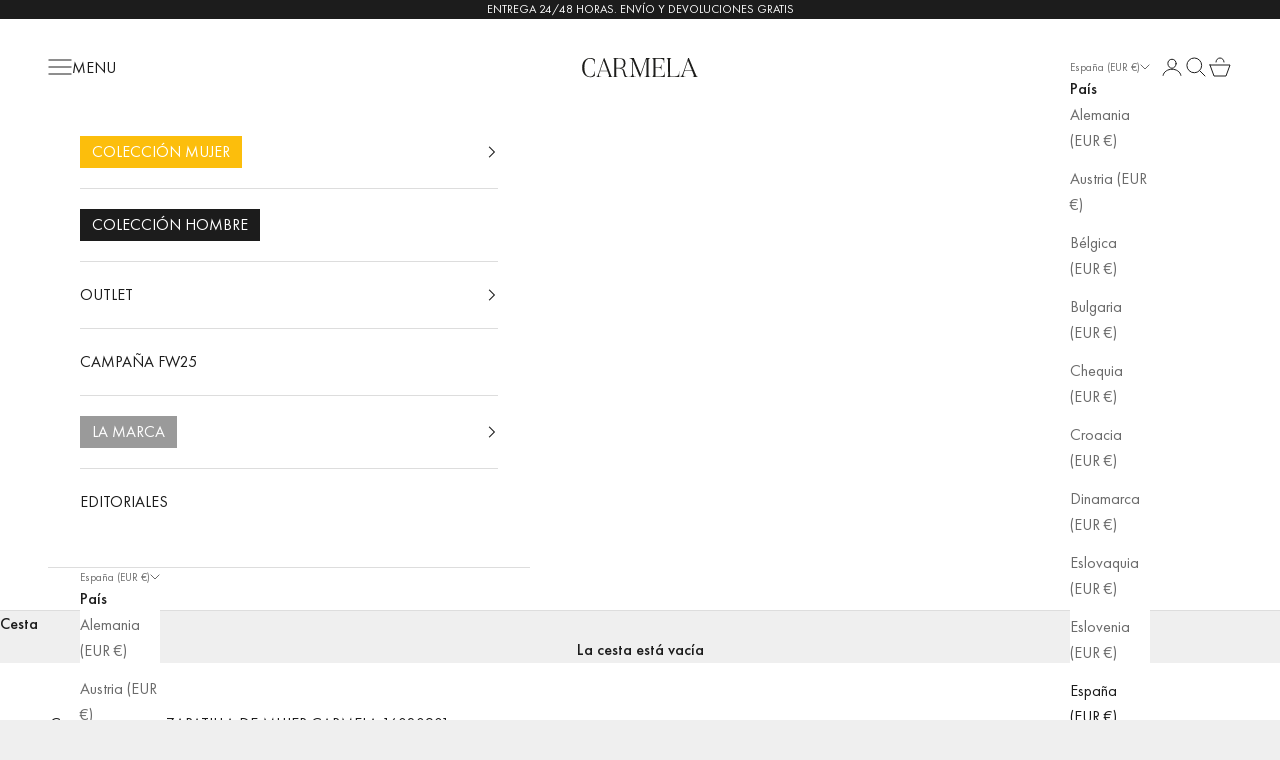

--- FILE ---
content_type: text/html; charset=utf-8
request_url: https://carmelashoes.com/products/zapatilla-de-mujer-carmela-16020901
body_size: 67188
content:
<!doctype html>

<html class="no-js" lang="es" dir="ltr">
  <head>
	<script async crossorigin fetchpriority="high" src="/cdn/shopifycloud/importmap-polyfill/es-modules-shim.2.4.0.js"></script>
<script id="pandectes-rules">   /* PANDECTES-GDPR: DO NOT MODIFY AUTO GENERATED CODE OF THIS SCRIPT */      window.PandectesSettings = {"store":{"id":52548632739,"plan":"plus","theme":"carmela-shopify-theme/master","primaryLocale":"es","adminMode":false,"headless":false,"storefrontRootDomain":"","checkoutRootDomain":"","storefrontAccessToken":""},"tsPublished":1741617177,"declaration":{"showPurpose":false,"showProvider":false,"declIntroText":"Usamos cookies para optimizar la funcionalidad del sitio web, analizar el rendimiento y brindarle una experiencia personalizada. Algunas cookies son esenciales para que el sitio web funcione y funcione correctamente. Esas cookies no se pueden deshabilitar. En esta ventana puede gestionar su preferencia de cookies.","showDateGenerated":true},"language":{"unpublished":[],"languageMode":"Single","fallbackLanguage":"es","languageDetection":"browser","languagesSupported":[]},"texts":{"managed":{"headerText":{"es":"Respetamos tu privacidad"},"consentText":{"es":"Esta web utiliza cookies para garantizar que obtenga la mejor experiencia, seguridad y analizar el tráfico de nuestro sitio. Además podremos ofrecerte promociones y publicidad acorde con tus intereses y preferencias."},"linkText":{"es":"Aprende más"},"imprintText":{"es":"Imprimir"},"allowButtonText":{"es":"Aceptar todo"},"denyButtonText":{"es":"Necesarias"},"dismissButtonText":{"es":"OK"},"leaveSiteButtonText":{"es":"Salir de este sitio"},"preferencesButtonText":{"es":"Configuración"},"cookiePolicyText":{"es":"Política de cookies"},"preferencesPopupTitleText":{"es":"Gestionar las preferencias de consentimiento"},"preferencesPopupIntroText":{"es":"Usamos cookies para optimizar la funcionalidad del sitio web, analizar el rendimiento y brindarle una experiencia personalizada. Algunas cookies son esenciales para que el sitio web funcione y funcione correctamente. Esas cookies no se pueden desactivar. En esta ventana puede administrar su preferencia de cookies."},"preferencesPopupSaveButtonText":{"es":"Guardar preferencias"},"preferencesPopupCloseButtonText":{"es":"Cerrar"},"preferencesPopupAcceptAllButtonText":{"es":"Aceptar todo"},"preferencesPopupRejectAllButtonText":{"es":"Rechazar todo"},"cookiesDetailsText":{"es":"Detalles de las cookies"},"preferencesPopupAlwaysAllowedText":{"es":"Siempre permitido"},"accessSectionParagraphText":{"es":"Tiene derecho a poder acceder a sus datos en cualquier momento."},"accessSectionTitleText":{"es":"Portabilidad de datos"},"accessSectionAccountInfoActionText":{"es":"Información personal"},"accessSectionDownloadReportActionText":{"es":"Descargar todo"},"accessSectionGDPRRequestsActionText":{"es":"Solicitudes de sujetos de datos"},"accessSectionOrdersRecordsActionText":{"es":"Pedidos"},"rectificationSectionParagraphText":{"es":"Tienes derecho a solicitar la actualización de tus datos siempre que lo creas oportuno."},"rectificationSectionTitleText":{"es":"Rectificación de datos"},"rectificationCommentPlaceholder":{"es":"Describe lo que quieres que se actualice"},"rectificationCommentValidationError":{"es":"Se requiere comentario"},"rectificationSectionEditAccountActionText":{"es":"Solicita una actualización"},"erasureSectionTitleText":{"es":"Derecho al olvido"},"erasureSectionParagraphText":{"es":"Tiene derecho a solicitar la eliminación de todos sus datos. Después de eso, ya no podrá acceder a su cuenta."},"erasureSectionRequestDeletionActionText":{"es":"Solicitar la eliminación de datos personales"},"consentDate":{"es":"fecha de consentimiento"},"consentId":{"es":"ID de consentimiento"},"consentSectionChangeConsentActionText":{"es":"Cambiar la preferencia de consentimiento"},"consentSectionConsentedText":{"es":"Usted dio su consentimiento a la política de cookies de este sitio web en"},"consentSectionNoConsentText":{"es":"No ha dado su consentimiento a la política de cookies de este sitio web."},"consentSectionTitleText":{"es":"Su consentimiento de cookies"},"consentStatus":{"es":"Preferencia de consentimiento"},"confirmationFailureMessage":{"es":"Su solicitud no fue verificada. Vuelva a intentarlo y, si el problema persiste, comuníquese con el propietario de la tienda para obtener ayuda."},"confirmationFailureTitle":{"es":"Ocurrió un problema"},"confirmationSuccessMessage":{"es":"Pronto nos comunicaremos con usted en cuanto a su solicitud."},"confirmationSuccessTitle":{"es":"Tu solicitud está verificada"},"guestsSupportEmailFailureMessage":{"es":"Su solicitud no fue enviada. Vuelva a intentarlo y, si el problema persiste, comuníquese con el propietario de la tienda para obtener ayuda."},"guestsSupportEmailFailureTitle":{"es":"Ocurrió un problema"},"guestsSupportEmailPlaceholder":{"es":"Dirección de correo electrónico"},"guestsSupportEmailSuccessMessage":{"es":"Si está registrado como cliente de esta tienda, pronto recibirá un correo electrónico con instrucciones sobre cómo proceder."},"guestsSupportEmailSuccessTitle":{"es":"gracias por tu solicitud"},"guestsSupportEmailValidationError":{"es":"El correo no es válido"},"guestsSupportInfoText":{"es":"Inicie sesión con su cuenta de cliente para continuar."},"submitButton":{"es":"Enviar"},"submittingButton":{"es":"Sumisión..."},"cancelButton":{"es":"Cancelar"},"declIntroText":{"es":"Usamos cookies para optimizar la funcionalidad del sitio web, analizar el rendimiento y brindarle una experiencia personalizada. Algunas cookies son esenciales para que el sitio web funcione y funcione correctamente. Esas cookies no se pueden deshabilitar. En esta ventana puede gestionar su preferencia de cookies."},"declName":{"es":"Nombre"},"declPurpose":{"es":"Objetivo"},"declType":{"es":"Escribe"},"declRetention":{"es":"Retencion"},"declProvider":{"es":"Proveedor"},"declFirstParty":{"es":"Origen"},"declThirdParty":{"es":"Tercero"},"declSeconds":{"es":"segundos"},"declMinutes":{"es":"minutos"},"declHours":{"es":"horas"},"declDays":{"es":"días"},"declMonths":{"es":"meses"},"declYears":{"es":"años"},"declSession":{"es":"Sesión"},"declDomain":{"es":"Dominio"},"declPath":{"es":"Sendero"}},"categories":{"strictlyNecessaryCookiesTitleText":{"es":"Cookies estrictamente necesarias"},"strictlyNecessaryCookiesDescriptionText":{"es":"Estas cookies son esenciales para permitirle moverse por el sitio web y utilizar sus funciones, como acceder a áreas seguras del sitio web. El sitio web no puede funcionar correctamente sin estas cookies."},"functionalityCookiesTitleText":{"es":"Cookies funcionales"},"functionalityCookiesDescriptionText":{"es":"Estas cookies permiten que el sitio proporcione una funcionalidad y personalización mejoradas. Pueden ser establecidos por nosotros o por proveedores externos cuyos servicios hemos agregado a nuestras páginas. Si no permite estas cookies, es posible que algunos o todos estos servicios no funcionen correctamente."},"performanceCookiesTitleText":{"es":"Cookies de rendimiento"},"performanceCookiesDescriptionText":{"es":"Estas cookies nos permiten monitorear y mejorar el rendimiento de nuestro sitio web. Por ejemplo, nos permiten contar las visitas, identificar las fuentes de tráfico y ver qué partes del sitio son más populares."},"targetingCookiesTitleText":{"es":"Orientación de cookies"},"targetingCookiesDescriptionText":{"es":"Nuestros socios publicitarios pueden establecer estas cookies a través de nuestro sitio. Estas empresas pueden utilizarlos para crear un perfil de sus intereses y mostrarle anuncios relevantes en otros sitios. No almacenan directamente información personal, sino que se basan en la identificación única de su navegador y dispositivo de Internet. Si no permite estas cookies, experimentará publicidad menos dirigida."},"unclassifiedCookiesTitleText":{"es":"Cookies sin clasificar"},"unclassifiedCookiesDescriptionText":{"es":"Las cookies no clasificadas son cookies que estamos en proceso de clasificar, junto con los proveedores de cookies individuales."}},"auto":{}},"library":{"previewMode":false,"fadeInTimeout":0,"defaultBlocked":7,"showLink":true,"showImprintLink":false,"showGoogleLink":false,"enabled":true,"cookie":{"expiryDays":365,"secure":true,"domain":""},"dismissOnScroll":false,"dismissOnWindowClick":false,"dismissOnTimeout":false,"palette":{"popup":{"background":"#FFFFFF","backgroundForCalculations":{"a":1,"b":255,"g":255,"r":255},"text":"#000000"},"button":{"background":"#000000","backgroundForCalculations":{"a":1,"b":0,"g":0,"r":0},"text":"#FFFFFF","textForCalculation":{"a":1,"b":255,"g":255,"r":255},"border":"transparent"}},"content":{"href":"https://xti-carmela.myshopify.com/policies/privacy-policy","imprintHref":"/","close":"&#10005;","target":"","logo":"<img class=\"cc-banner-logo\" style=\"max-height: 40px;\" src=\"https://cdn.shopify.com/s/files/1/0525/4863/2739/t/20/assets/pandectes-logo.png?v=1741616996\" alt=\"logo\" />"},"window":"<div role=\"dialog\" aria-live=\"polite\" aria-label=\"cookieconsent\" aria-describedby=\"cookieconsent:desc\" id=\"pandectes-banner\" class=\"cc-window-wrapper cc-bottom-center-wrapper\"><div class=\"pd-cookie-banner-window cc-window {{classes}}\"><!--googleoff: all-->{{children}}<!--googleon: all--></div></div>","compliance":{"custom":"<div class=\"cc-compliance cc-highlight\">{{preferences}}{{deny}}{{allow}}</div>"},"type":"custom","layouts":{"basic":"{{logo}}{{header}}{{messagelink}}{{compliance}}"},"position":"bottom-center","theme":"block","revokable":true,"animateRevokable":false,"revokableReset":false,"revokableLogoUrl":"https://cdn.shopify.com/s/files/1/0525/4863/2739/t/20/assets/pandectes-reopen-logo.png?v=1741616996","revokablePlacement":"bottom-left","revokableMarginHorizontal":15,"revokableMarginVertical":15,"static":false,"autoAttach":true,"hasTransition":true,"blacklistPage":[""],"elements":{"close":"<button aria-label=\"dismiss cookie message\" type=\"button\" tabindex=\"0\" class=\"cc-close\">{{close}}</button>","dismiss":"<button aria-label=\"dismiss cookie message\" type=\"button\" tabindex=\"0\" class=\"cc-btn cc-btn-decision cc-dismiss\">{{dismiss}}</button>","allow":"<button aria-label=\"allow cookies\" type=\"button\" tabindex=\"0\" class=\"cc-btn cc-btn-decision cc-allow\">{{allow}}</button>","deny":"<button aria-label=\"deny cookies\" type=\"button\" tabindex=\"0\" class=\"cc-btn cc-btn-decision cc-deny\">{{deny}}</button>","preferences":"<button aria-label=\"settings cookies\" tabindex=\"0\" type=\"button\" class=\"cc-btn cc-settings\" onclick=\"Pandectes.fn.openPreferences()\">{{preferences}}</button>"}},"geolocation":{"brOnly":false,"caOnly":false,"chOnly":false,"euOnly":true,"jpOnly":false,"thOnly":false,"zaOnly":false,"canadaOnly":false,"globalVisibility":false},"dsr":{"guestsSupport":false,"accessSectionDownloadReportAuto":false},"banner":{"resetTs":1709724302,"extraCss":"        .cc-banner-logo {max-width: 53em!important;}    @media(min-width: 768px) {.cc-window.cc-floating{max-width: 53em!important;width: 53em!important;}}    .cc-message, .pd-cookie-banner-window .cc-header, .cc-logo {text-align: center}    .cc-window-wrapper{z-index: 2147483647;}    .cc-window{z-index: 2147483647;font-family: inherit;}    .pd-cookie-banner-window .cc-header{font-family: inherit;}    .pd-cp-ui{font-family: inherit; background-color: #FFFFFF;color:#000000;}    button.pd-cp-btn, a.pd-cp-btn{background-color:#000000;color:#FFFFFF!important;}    input + .pd-cp-preferences-slider{background-color: rgba(0, 0, 0, 0.3)}    .pd-cp-scrolling-section::-webkit-scrollbar{background-color: rgba(0, 0, 0, 0.3)}    input:checked + .pd-cp-preferences-slider{background-color: rgba(0, 0, 0, 1)}    .pd-cp-scrolling-section::-webkit-scrollbar-thumb {background-color: rgba(0, 0, 0, 1)}    .pd-cp-ui-close{color:#000000;}    .pd-cp-preferences-slider:before{background-color: #FFFFFF}    .pd-cp-title:before {border-color: #000000!important}    .pd-cp-preferences-slider{background-color:#000000}    .pd-cp-toggle{color:#000000!important}    @media(max-width:699px) {.pd-cp-ui-close-top svg {fill: #000000}}    .pd-cp-toggle:hover,.pd-cp-toggle:visited,.pd-cp-toggle:active{color:#000000!important}    .pd-cookie-banner-window {box-shadow: 0 0 18px rgb(0 0 0 / 20%);}  div.cc-compliance.cc-highlight {  display: grid; }a.cc-btn.cc-btn-decision.cc-allow {  margin-top: 10px;  padding: 10px;}a.cc-btn.cc-btn-decision.cc-deny {  margin-top: 10px;  padding: 10px;  background-color: #ffffff !important;  color: #000000 !important;  border-color: #000000 !important;}a.cc-btn.cc-settings {  border-style: none;  background-color: #ffffff;  color: #000000;}a.cc-btn.cc-settings:hover {  border-style: none;  background-color: #ffffff !important;  color: #000000 !important;}","customJavascript":{},"showPoweredBy":false,"logoHeight":40,"revokableTrigger":false,"hybridStrict":false,"cookiesBlockedByDefault":"7","isActive":true,"implicitSavePreferences":false,"cookieIcon":false,"blockBots":false,"showCookiesDetails":true,"hasTransition":true,"blockingPage":false,"showOnlyLandingPage":false,"leaveSiteUrl":"https://www.google.com","linkRespectStoreLang":false},"cookies":{"0":[{"name":"keep_alive","type":"http","domain":"carmelashoes.com","path":"/","provider":"Shopify","firstParty":true,"retention":"30 minute(s)","expires":30,"unit":"declMinutes","purpose":{"es":"Se utiliza en relación con la localización del comprador."}},{"name":"secure_customer_sig","type":"http","domain":"carmelashoes.com","path":"/","provider":"Shopify","firstParty":true,"retention":"1 year(s)","expires":1,"unit":"declYears","purpose":{"es":"Se utiliza en relación con el inicio de sesión del cliente."}},{"name":"localization","type":"http","domain":"carmelashoes.com","path":"/","provider":"Shopify","firstParty":true,"retention":"1 year(s)","expires":1,"unit":"declYears","purpose":{"es":"Localización de tiendas Shopify"}},{"name":"cart_currency","type":"http","domain":"carmelashoes.com","path":"/","provider":"Shopify","firstParty":true,"retention":"2 ","expires":2,"unit":"declSession","purpose":{"es":"La cookie es necesaria para la función de pago y pago seguro en el sitio web. Shopify.com proporciona esta función."}},{"name":"shopify_pay_redirect","type":"http","domain":"carmelashoes.com","path":"/","provider":"Shopify","firstParty":true,"retention":"1 hour(s)","expires":1,"unit":"declHours","purpose":{"es":"La cookie es necesaria para la función de pago y pago seguro en el sitio web. Shopify.com proporciona esta función."}},{"name":"_cmp_a","type":"http","domain":".carmelashoes.com","path":"/","provider":"Shopify","firstParty":true,"retention":"1 day(s)","expires":1,"unit":"declDays","purpose":{"es":"Se utiliza para administrar la configuración de privacidad del cliente."}},{"name":"cart","type":"http","domain":"carmelashoes.com","path":"/","provider":"Shopify","firstParty":true,"retention":"2 ","expires":2,"unit":"declSession","purpose":{"es":"Necesario para la funcionalidad del carrito de compras en el sitio web."}},{"name":"_tracking_consent","type":"http","domain":".carmelashoes.com","path":"/","provider":"Shopify","firstParty":true,"retention":"1 year(s)","expires":1,"unit":"declYears","purpose":{"es":"Preferencias de seguimiento."}},{"name":"_secure_session_id","type":"http","domain":"carmelashoes.com","path":"/","provider":"Shopify","firstParty":true,"retention":"1 month(s)","expires":1,"unit":"declMonths","purpose":{"es":"Se utiliza en relación con la navegación a través de un escaparate."}},{"name":"cart_ts","type":"http","domain":"carmelashoes.com","path":"/","provider":"Shopify","firstParty":true,"retention":"2 ","expires":2,"unit":"declSession","purpose":{"es":"Se utiliza en relación con el pago."}},{"name":"cart_sig","type":"http","domain":"carmelashoes.com","path":"/","provider":"Shopify","firstParty":true,"retention":"2 ","expires":2,"unit":"declSession","purpose":{"es":"Análisis de Shopify."}}],"1":[{"name":"wpm-domain-test","type":"http","domain":"com","path":"/","provider":"Shopify","firstParty":false,"retention":"Session","expires":1,"unit":"declSeconds","purpose":{"es":"Se utiliza para probar el almacenamiento de parámetros sobre productos agregados al carrito o moneda de pago."}},{"name":"wpm-domain-test","type":"http","domain":"carmelashoes.com","path":"/","provider":"Shopify","firstParty":true,"retention":"Session","expires":1,"unit":"declSeconds","purpose":{"es":"Se utiliza para probar el almacenamiento de parámetros sobre productos agregados al carrito o moneda de pago."}}],"2":[{"name":"_orig_referrer","type":"http","domain":".carmelashoes.com","path":"/","provider":"Shopify","firstParty":true,"retention":"2 ","expires":2,"unit":"declSession","purpose":{"es":"Realiza un seguimiento de las páginas de destino."}},{"name":"_shopify_s","type":"http","domain":"carmelashoes.com","path":"/","provider":"Shopify","firstParty":true,"retention":"30 minute(s)","expires":30,"unit":"declMinutes","purpose":{"es":"Análisis de Shopify."}},{"name":"_shopify_sa_t","type":"http","domain":"carmelashoes.com","path":"/","provider":"Shopify","firstParty":true,"retention":"30 minute(s)","expires":30,"unit":"declMinutes","purpose":{"es":"Análisis de Shopify relacionados con marketing y referencias."}},{"name":"_shopify_sa_p","type":"http","domain":"carmelashoes.com","path":"/","provider":"Shopify","firstParty":true,"retention":"30 minute(s)","expires":30,"unit":"declMinutes","purpose":{"es":"Análisis de Shopify relacionados con marketing y referencias."}},{"name":"_gid","type":"http","domain":".carmelashoes.com","path":"/","provider":"Google","firstParty":true,"retention":"1 day(s)","expires":1,"unit":"declDays","purpose":{"es":"Google Analytics coloca una cookie para contar y realizar un seguimiento de las páginas vistas."}},{"name":"_landing_page","type":"http","domain":".carmelashoes.com","path":"/","provider":"Shopify","firstParty":true,"retention":"2 ","expires":2,"unit":"declSession","purpose":{"es":"Realiza un seguimiento de las páginas de destino."}},{"name":"_shopify_y","type":"http","domain":".carmelashoes.com","path":"/","provider":"Shopify","firstParty":true,"retention":"1 year(s)","expires":1,"unit":"declYears","purpose":{"es":"Análisis de Shopify."}},{"name":"_gat","type":"http","domain":".carmelashoes.com","path":"/","provider":"Google","firstParty":true,"retention":"1 minute(s)","expires":1,"unit":"declMinutes","purpose":{"es":"Google Analytics coloca una cookie para filtrar las solicitudes de los bots."}},{"name":"_ga","type":"http","domain":".carmelashoes.com","path":"/","provider":"Google","firstParty":true,"retention":"1 year(s)","expires":1,"unit":"declYears","purpose":{"es":"La cookie está configurada por Google Analytics con funcionalidad desconocida"}},{"name":"_shopify_s","type":"http","domain":"com","path":"/","provider":"Shopify","firstParty":false,"retention":"Session","expires":1,"unit":"declSeconds","purpose":{"es":"Análisis de Shopify."}},{"name":"_ga_P6LQ95K23Q","type":"http","domain":".carmelashoes.com","path":"/","provider":"Google","firstParty":true,"retention":"1 year(s)","expires":1,"unit":"declYears","purpose":{"es":""}},{"name":"_ga_WZ16FTTYND","type":"http","domain":".carmelashoes.com","path":"/","provider":"Google","firstParty":true,"retention":"1 year(s)","expires":1,"unit":"declYears","purpose":{"es":""}}],"4":[{"name":"_gcl_au","type":"http","domain":".carmelashoes.com","path":"/","provider":"Google","firstParty":true,"retention":"3 month(s)","expires":3,"unit":"declMonths","purpose":{"es":"Google Tag Manager coloca una cookie para realizar un seguimiento de las conversiones."}},{"name":"IDE","type":"http","domain":".doubleclick.net","path":"/","provider":"Google","firstParty":false,"retention":"1 year(s)","expires":1,"unit":"declYears","purpose":{"es":"Para medir las acciones de los visitantes después de hacer clic en un anuncio. Caduca después de 1 año."}},{"name":"_fbp","type":"http","domain":".carmelashoes.com","path":"/","provider":"Facebook","firstParty":true,"retention":"3 month(s)","expires":3,"unit":"declMonths","purpose":{"es":"Facebook coloca una cookie para rastrear las visitas a través de los sitios web."}}],"8":[{"name":"x-ms-routing-name","type":"http","domain":".oct8neproxy.azurewebsites.net","path":"/","provider":"Unknown","firstParty":false,"retention":"1 hour(s)","expires":1,"unit":"declHours","purpose":{"es":""}},{"name":"TiPMix","type":"http","domain":".oct8neproxy.azurewebsites.net","path":"/","provider":"Unknown","firstParty":false,"retention":"1 hour(s)","expires":1,"unit":"declHours","purpose":{"es":""}},{"name":"oct8ne-first-enter","type":"http","domain":".carmelashoes.com","path":"/","provider":"Unknown","firstParty":true,"retention":"Session","expires":-54,"unit":"declYears","purpose":{"es":""}}]},"blocker":{"isActive":false,"googleConsentMode":{"id":"","analyticsId":"","isActive":true,"adStorageCategory":4,"analyticsStorageCategory":2,"personalizationStorageCategory":1,"functionalityStorageCategory":1,"customEvent":false,"securityStorageCategory":0,"redactData":true,"urlPassthrough":false,"dataLayerProperty":"dataLayer","waitForUpdate":2000},"facebookPixel":{"id":"","isActive":false,"ldu":false},"microsoft":{},"rakuten":{"isActive":false,"cmp":false,"ccpa":false},"klaviyoIsActive":false,"gpcIsActive":false,"defaultBlocked":7,"patterns":{"whiteList":[],"blackList":{"1":[],"2":[],"4":[],"8":[]},"iframesWhiteList":[],"iframesBlackList":{"1":[],"2":[],"4":[],"8":[]},"beaconsWhiteList":[],"beaconsBlackList":{"1":[],"2":[],"4":[],"8":[]}}}}      !function(){"use strict";window.PandectesRules=window.PandectesRules||{},window.PandectesRules.manualBlacklist={1:[],2:[],4:[]},window.PandectesRules.blacklistedIFrames={1:[],2:[],4:[]},window.PandectesRules.blacklistedCss={1:[],2:[],4:[]},window.PandectesRules.blacklistedBeacons={1:[],2:[],4:[]};var e="javascript/blocked";function t(e){return new RegExp(e.replace(/[/\\.+?$()]/g,"\\$&").replace("*","(.*)"))}var n=function(e){var t=arguments.length>1&&void 0!==arguments[1]?arguments[1]:"log";new URLSearchParams(window.location.search).get("log")&&console[t]("PandectesRules: ".concat(e))};function a(e){var t=document.createElement("script");t.async=!0,t.src=e,document.head.appendChild(t)}function r(e,t){var n=Object.keys(e);if(Object.getOwnPropertySymbols){var a=Object.getOwnPropertySymbols(e);t&&(a=a.filter((function(t){return Object.getOwnPropertyDescriptor(e,t).enumerable}))),n.push.apply(n,a)}return n}function o(e){for(var t=1;t<arguments.length;t++){var n=null!=arguments[t]?arguments[t]:{};t%2?r(Object(n),!0).forEach((function(t){s(e,t,n[t])})):Object.getOwnPropertyDescriptors?Object.defineProperties(e,Object.getOwnPropertyDescriptors(n)):r(Object(n)).forEach((function(t){Object.defineProperty(e,t,Object.getOwnPropertyDescriptor(n,t))}))}return e}function i(e){var t=function(e,t){if("object"!=typeof e||!e)return e;var n=e[Symbol.toPrimitive];if(void 0!==n){var a=n.call(e,t||"default");if("object"!=typeof a)return a;throw new TypeError("@@toPrimitive must return a primitive value.")}return("string"===t?String:Number)(e)}(e,"string");return"symbol"==typeof t?t:t+""}function s(e,t,n){return(t=i(t))in e?Object.defineProperty(e,t,{value:n,enumerable:!0,configurable:!0,writable:!0}):e[t]=n,e}function c(e,t){return function(e){if(Array.isArray(e))return e}(e)||function(e,t){var n=null==e?null:"undefined"!=typeof Symbol&&e[Symbol.iterator]||e["@@iterator"];if(null!=n){var a,r,o,i,s=[],c=!0,l=!1;try{if(o=(n=n.call(e)).next,0===t){if(Object(n)!==n)return;c=!1}else for(;!(c=(a=o.call(n)).done)&&(s.push(a.value),s.length!==t);c=!0);}catch(e){l=!0,r=e}finally{try{if(!c&&null!=n.return&&(i=n.return(),Object(i)!==i))return}finally{if(l)throw r}}return s}}(e,t)||d(e,t)||function(){throw new TypeError("Invalid attempt to destructure non-iterable instance.\nIn order to be iterable, non-array objects must have a [Symbol.iterator]() method.")}()}function l(e){return function(e){if(Array.isArray(e))return u(e)}(e)||function(e){if("undefined"!=typeof Symbol&&null!=e[Symbol.iterator]||null!=e["@@iterator"])return Array.from(e)}(e)||d(e)||function(){throw new TypeError("Invalid attempt to spread non-iterable instance.\nIn order to be iterable, non-array objects must have a [Symbol.iterator]() method.")}()}function d(e,t){if(e){if("string"==typeof e)return u(e,t);var n=Object.prototype.toString.call(e).slice(8,-1);return"Object"===n&&e.constructor&&(n=e.constructor.name),"Map"===n||"Set"===n?Array.from(e):"Arguments"===n||/^(?:Ui|I)nt(?:8|16|32)(?:Clamped)?Array$/.test(n)?u(e,t):void 0}}function u(e,t){(null==t||t>e.length)&&(t=e.length);for(var n=0,a=new Array(t);n<t;n++)a[n]=e[n];return a}var f=window.PandectesRulesSettings||window.PandectesSettings,g=!(void 0===window.dataLayer||!Array.isArray(window.dataLayer)||!window.dataLayer.some((function(e){return"pandectes_full_scan"===e.event}))),p=function(){var e,t=arguments.length>0&&void 0!==arguments[0]?arguments[0]:"_pandectes_gdpr",n=("; "+document.cookie).split("; "+t+"=");if(n.length<2)e={};else{var a=n.pop().split(";");e=window.atob(a.shift())}var r=function(e){try{return JSON.parse(e)}catch(e){return!1}}(e);return!1!==r?r:e}(),h=f.banner.isActive,y=f.blocker,w=y.defaultBlocked,v=y.patterns,m=p&&null!==p.preferences&&void 0!==p.preferences?p.preferences:null,b=g?0:h?null===m?w:m:0,k={1:!(1&b),2:!(2&b),4:!(4&b)},_=v.blackList,S=v.whiteList,L=v.iframesBlackList,C=v.iframesWhiteList,A=v.beaconsBlackList,P=v.beaconsWhiteList,O={blackList:[],whiteList:[],iframesBlackList:{1:[],2:[],4:[],8:[]},iframesWhiteList:[],beaconsBlackList:{1:[],2:[],4:[],8:[]},beaconsWhiteList:[]};[1,2,4].map((function(e){var n;k[e]||((n=O.blackList).push.apply(n,l(_[e].length?_[e].map(t):[])),O.iframesBlackList[e]=L[e].length?L[e].map(t):[],O.beaconsBlackList[e]=A[e].length?A[e].map(t):[])})),O.whiteList=S.length?S.map(t):[],O.iframesWhiteList=C.length?C.map(t):[],O.beaconsWhiteList=P.length?P.map(t):[];var E={scripts:[],iframes:{1:[],2:[],4:[]},beacons:{1:[],2:[],4:[]},css:{1:[],2:[],4:[]}},I=function(t,n){return t&&(!n||n!==e)&&(!O.blackList||O.blackList.some((function(e){return e.test(t)})))&&(!O.whiteList||O.whiteList.every((function(e){return!e.test(t)})))},B=function(e,t){var n=O.iframesBlackList[t],a=O.iframesWhiteList;return e&&(!n||n.some((function(t){return t.test(e)})))&&(!a||a.every((function(t){return!t.test(e)})))},j=function(e,t){var n=O.beaconsBlackList[t],a=O.beaconsWhiteList;return e&&(!n||n.some((function(t){return t.test(e)})))&&(!a||a.every((function(t){return!t.test(e)})))},T=new MutationObserver((function(e){for(var t=0;t<e.length;t++)for(var n=e[t].addedNodes,a=0;a<n.length;a++){var r=n[a],o=r.dataset&&r.dataset.cookiecategory;if(1===r.nodeType&&"LINK"===r.tagName){var i=r.dataset&&r.dataset.href;if(i&&o)switch(o){case"functionality":case"C0001":E.css[1].push(i);break;case"performance":case"C0002":E.css[2].push(i);break;case"targeting":case"C0003":E.css[4].push(i)}}}})),R=new MutationObserver((function(t){for(var a=0;a<t.length;a++)for(var r=t[a].addedNodes,o=function(){var t=r[i],a=t.src||t.dataset&&t.dataset.src,o=t.dataset&&t.dataset.cookiecategory;if(1===t.nodeType&&"IFRAME"===t.tagName){if(a){var s=!1;B(a,1)||"functionality"===o||"C0001"===o?(s=!0,E.iframes[1].push(a)):B(a,2)||"performance"===o||"C0002"===o?(s=!0,E.iframes[2].push(a)):(B(a,4)||"targeting"===o||"C0003"===o)&&(s=!0,E.iframes[4].push(a)),s&&(t.removeAttribute("src"),t.setAttribute("data-src",a))}}else if(1===t.nodeType&&"IMG"===t.tagName){if(a){var c=!1;j(a,1)?(c=!0,E.beacons[1].push(a)):j(a,2)?(c=!0,E.beacons[2].push(a)):j(a,4)&&(c=!0,E.beacons[4].push(a)),c&&(t.removeAttribute("src"),t.setAttribute("data-src",a))}}else if(1===t.nodeType&&"SCRIPT"===t.tagName){var l=t.type,d=!1;if(I(a,l)?(n("rule blocked: ".concat(a)),d=!0):a&&o?n("manually blocked @ ".concat(o,": ").concat(a)):o&&n("manually blocked @ ".concat(o,": inline code")),d){E.scripts.push([t,l]),t.type=e;t.addEventListener("beforescriptexecute",(function n(a){t.getAttribute("type")===e&&a.preventDefault(),t.removeEventListener("beforescriptexecute",n)})),t.parentElement&&t.parentElement.removeChild(t)}}},i=0;i<r.length;i++)o()})),D=document.createElement,N={src:Object.getOwnPropertyDescriptor(HTMLScriptElement.prototype,"src"),type:Object.getOwnPropertyDescriptor(HTMLScriptElement.prototype,"type")};window.PandectesRules.unblockCss=function(e){var t=E.css[e]||[];t.length&&n("Unblocking CSS for ".concat(e)),t.forEach((function(e){var t=document.querySelector('link[data-href^="'.concat(e,'"]'));t.removeAttribute("data-href"),t.href=e})),E.css[e]=[]},window.PandectesRules.unblockIFrames=function(e){var t=E.iframes[e]||[];t.length&&n("Unblocking IFrames for ".concat(e)),O.iframesBlackList[e]=[],t.forEach((function(e){var t=document.querySelector('iframe[data-src^="'.concat(e,'"]'));t.removeAttribute("data-src"),t.src=e})),E.iframes[e]=[]},window.PandectesRules.unblockBeacons=function(e){var t=E.beacons[e]||[];t.length&&n("Unblocking Beacons for ".concat(e)),O.beaconsBlackList[e]=[],t.forEach((function(e){var t=document.querySelector('img[data-src^="'.concat(e,'"]'));t.removeAttribute("data-src"),t.src=e})),E.beacons[e]=[]},window.PandectesRules.unblockInlineScripts=function(e){var t=1===e?"functionality":2===e?"performance":"targeting",a=document.querySelectorAll('script[type="javascript/blocked"][data-cookiecategory="'.concat(t,'"]'));n("unblockInlineScripts: ".concat(a.length," in ").concat(t)),a.forEach((function(e){var t=document.createElement("script");t.type="text/javascript",e.hasAttribute("src")?t.src=e.getAttribute("src"):t.textContent=e.textContent,document.head.appendChild(t),e.parentNode.removeChild(e)}))},window.PandectesRules.unblockInlineCss=function(e){var t=1===e?"functionality":2===e?"performance":"targeting",a=document.querySelectorAll('link[data-cookiecategory="'.concat(t,'"]'));n("unblockInlineCss: ".concat(a.length," in ").concat(t)),a.forEach((function(e){e.href=e.getAttribute("data-href")}))},window.PandectesRules.unblock=function(e){e.length<1?(O.blackList=[],O.whiteList=[],O.iframesBlackList=[],O.iframesWhiteList=[]):(O.blackList&&(O.blackList=O.blackList.filter((function(t){return e.every((function(e){return"string"==typeof e?!t.test(e):e instanceof RegExp?t.toString()!==e.toString():void 0}))}))),O.whiteList&&(O.whiteList=[].concat(l(O.whiteList),l(e.map((function(e){if("string"==typeof e){var n=".*"+t(e)+".*";if(O.whiteList.every((function(e){return e.toString()!==n.toString()})))return new RegExp(n)}else if(e instanceof RegExp&&O.whiteList.every((function(t){return t.toString()!==e.toString()})))return e;return null})).filter(Boolean)))));var a=0;l(E.scripts).forEach((function(e,t){var n=c(e,2),r=n[0],o=n[1];if(function(e){var t=e.getAttribute("src");return O.blackList&&O.blackList.every((function(e){return!e.test(t)}))||O.whiteList&&O.whiteList.some((function(e){return e.test(t)}))}(r)){for(var i=document.createElement("script"),s=0;s<r.attributes.length;s++){var l=r.attributes[s];"src"!==l.name&&"type"!==l.name&&i.setAttribute(l.name,r.attributes[s].value)}i.setAttribute("src",r.src),i.setAttribute("type",o||"application/javascript"),document.head.appendChild(i),E.scripts.splice(t-a,1),a++}})),0==O.blackList.length&&0===O.iframesBlackList[1].length&&0===O.iframesBlackList[2].length&&0===O.iframesBlackList[4].length&&0===O.beaconsBlackList[1].length&&0===O.beaconsBlackList[2].length&&0===O.beaconsBlackList[4].length&&(n("Disconnecting observers"),R.disconnect(),T.disconnect())};var U=f.store,x=U.adminMode,z=U.headless,M=U.storefrontRootDomain,q=U.checkoutRootDomain,F=U.storefrontAccessToken,W=f.banner.isActive,H=f.blocker.defaultBlocked;W&&function(e){if(window.Shopify&&window.Shopify.customerPrivacy)e();else{var t=null;window.Shopify&&window.Shopify.loadFeatures&&window.Shopify.trackingConsent?e():t=setInterval((function(){window.Shopify&&window.Shopify.loadFeatures&&(clearInterval(t),window.Shopify.loadFeatures([{name:"consent-tracking-api",version:"0.1"}],(function(t){t?n("Shopify.customerPrivacy API - failed to load"):(n("shouldShowBanner() -> ".concat(window.Shopify.trackingConsent.shouldShowBanner()," | saleOfDataRegion() -> ").concat(window.Shopify.trackingConsent.saleOfDataRegion())),e())})))}),10)}}((function(){!function(){var e=window.Shopify.trackingConsent;if(!1!==e.shouldShowBanner()||null!==m||7!==H)try{var t=x&&!(window.Shopify&&window.Shopify.AdminBarInjector),a={preferences:!(1&b)||g||t,analytics:!(2&b)||g||t,marketing:!(4&b)||g||t};z&&(a.headlessStorefront=!0,a.storefrontRootDomain=null!=M&&M.length?M:window.location.hostname,a.checkoutRootDomain=null!=q&&q.length?q:"checkout.".concat(window.location.hostname),a.storefrontAccessToken=null!=F&&F.length?F:""),e.firstPartyMarketingAllowed()===a.marketing&&e.analyticsProcessingAllowed()===a.analytics&&e.preferencesProcessingAllowed()===a.preferences||e.setTrackingConsent(a,(function(e){e&&e.error?n("Shopify.customerPrivacy API - failed to setTrackingConsent"):n("setTrackingConsent(".concat(JSON.stringify(a),")"))}))}catch(e){n("Shopify.customerPrivacy API - exception")}}(),function(){if(z){var e=window.Shopify.trackingConsent,t=e.currentVisitorConsent();if(navigator.globalPrivacyControl&&""===t.sale_of_data){var a={sale_of_data:!1,headlessStorefront:!0};a.storefrontRootDomain=null!=M&&M.length?M:window.location.hostname,a.checkoutRootDomain=null!=q&&q.length?q:"checkout.".concat(window.location.hostname),a.storefrontAccessToken=null!=F&&F.length?F:"",e.setTrackingConsent(a,(function(e){e&&e.error?n("Shopify.customerPrivacy API - failed to setTrackingConsent({".concat(JSON.stringify(a),")")):n("setTrackingConsent(".concat(JSON.stringify(a),")"))}))}}}()}));var G=["AT","BE","BG","HR","CY","CZ","DK","EE","FI","FR","DE","GR","HU","IE","IT","LV","LT","LU","MT","NL","PL","PT","RO","SK","SI","ES","SE","GB","LI","NO","IS"],J=f.banner,V=J.isActive,K=J.hybridStrict,$=f.geolocation,Y=$.caOnly,Z=void 0!==Y&&Y,Q=$.euOnly,X=void 0!==Q&&Q,ee=$.brOnly,te=void 0!==ee&&ee,ne=$.jpOnly,ae=void 0!==ne&&ne,re=$.thOnly,oe=void 0!==re&&re,ie=$.chOnly,se=void 0!==ie&&ie,ce=$.zaOnly,le=void 0!==ce&&ce,de=$.canadaOnly,ue=void 0!==de&&de,fe=$.globalVisibility,ge=void 0===fe||fe,pe=f.blocker,he=pe.defaultBlocked,ye=void 0===he?7:he,we=pe.googleConsentMode,ve=we.isActive,me=we.customEvent,be=we.id,ke=void 0===be?"":be,_e=we.analyticsId,Se=void 0===_e?"":_e,Le=we.adwordsId,Ce=void 0===Le?"":Le,Ae=we.redactData,Pe=we.urlPassthrough,Oe=we.adStorageCategory,Ee=we.analyticsStorageCategory,Ie=we.functionalityStorageCategory,Be=we.personalizationStorageCategory,je=we.securityStorageCategory,Te=we.dataLayerProperty,Re=void 0===Te?"dataLayer":Te,De=we.waitForUpdate,Ne=void 0===De?0:De,Ue=we.useNativeChannel,xe=void 0!==Ue&&Ue;function ze(){window[Re].push(arguments)}window[Re]=window[Re]||[];var Me,qe,Fe={hasInitialized:!1,useNativeChannel:!1,ads_data_redaction:!1,url_passthrough:!1,data_layer_property:"dataLayer",storage:{ad_storage:"granted",ad_user_data:"granted",ad_personalization:"granted",analytics_storage:"granted",functionality_storage:"granted",personalization_storage:"granted",security_storage:"granted"}};if(V&&ve){var We=ye&Oe?"denied":"granted",He=ye&Ee?"denied":"granted",Ge=ye&Ie?"denied":"granted",Je=ye&Be?"denied":"granted",Ve=ye&je?"denied":"granted";Fe.hasInitialized=!0,Fe.useNativeChannel=xe,Fe.url_passthrough=Pe,Fe.ads_data_redaction="denied"===We&&Ae,Fe.storage.ad_storage=We,Fe.storage.ad_user_data=We,Fe.storage.ad_personalization=We,Fe.storage.analytics_storage=He,Fe.storage.functionality_storage=Ge,Fe.storage.personalization_storage=Je,Fe.storage.security_storage=Ve,Fe.data_layer_property=Re||"dataLayer",Fe.ads_data_redaction&&ze("set","ads_data_redaction",Fe.ads_data_redaction),Fe.url_passthrough&&ze("set","url_passthrough",Fe.url_passthrough),function(){!1===xe?console.log("Pandectes: Google Consent Mode (av2)"):console.log("Pandectes: Google Consent Mode (av2nc)");var e=b!==ye?{wait_for_update:Ne||500}:Ne?{wait_for_update:Ne}:{};ge&&!K?ze("consent","default",o(o({},Fe.storage),e)):(ze("consent","default",o(o(o({},Fe.storage),e),{},{region:[].concat(l(X||K?G:[]),l(Z&&!K?["US-CA","US-VA","US-CT","US-UT","US-CO"]:[]),l(te&&!K?["BR"]:[]),l(ae&&!K?["JP"]:[]),l(ue&&!K?["CA"]:[]),l(oe&&!K?["TH"]:[]),l(se&&!K?["CH"]:[]),l(le&&!K?["ZA"]:[]))})),ze("consent","default",{ad_storage:"granted",ad_user_data:"granted",ad_personalization:"granted",analytics_storage:"granted",functionality_storage:"granted",personalization_storage:"granted",security_storage:"granted"}));if(null!==m){var t=b&Oe?"denied":"granted",n=b&Ee?"denied":"granted",r=b&Ie?"denied":"granted",i=b&Be?"denied":"granted",s=b&je?"denied":"granted";Fe.storage.ad_storage=t,Fe.storage.ad_user_data=t,Fe.storage.ad_personalization=t,Fe.storage.analytics_storage=n,Fe.storage.functionality_storage=r,Fe.storage.personalization_storage=i,Fe.storage.security_storage=s,ze("consent","update",Fe.storage)}(ke.length||Se.length||Ce.length)&&(window[Fe.data_layer_property].push({"pandectes.start":(new Date).getTime(),event:"pandectes-rules.min.js"}),(Se.length||Ce.length)&&ze("js",new Date));var c="https://www.googletagmanager.com";if(ke.length){var d=ke.split(",");window[Fe.data_layer_property].push({"gtm.start":(new Date).getTime(),event:"gtm.js"});for(var u=0;u<d.length;u++){var f="dataLayer"!==Fe.data_layer_property?"&l=".concat(Fe.data_layer_property):"";a("".concat(c,"/gtm.js?id=").concat(d[u].trim()).concat(f))}}if(Se.length)for(var g=Se.split(","),p=0;p<g.length;p++){var h=g[p].trim();h.length&&(a("".concat(c,"/gtag/js?id=").concat(h)),ze("config",h,{send_page_view:!1}))}if(Ce.length)for(var y=Ce.split(","),w=0;w<y.length;w++){var v=y[w].trim();v.length&&(a("".concat(c,"/gtag/js?id=").concat(v)),ze("config",v,{allow_enhanced_conversions:!0}))}}()}V&&me&&(qe={event:"Pandectes_Consent_Update",pandectes_status:7===(Me=b)?"deny":0===Me?"allow":"mixed",pandectes_categories:{C0000:"allow",C0001:k[1]?"allow":"deny",C0002:k[2]?"allow":"deny",C0003:k[4]?"allow":"deny"}},window[Re].push(qe),null!==m&&function(e){if(window.Shopify&&window.Shopify.analytics)e();else{var t=null;window.Shopify&&window.Shopify.analytics?e():t=setInterval((function(){window.Shopify&&window.Shopify.analytics&&(clearInterval(t),e())}),10)}}((function(){window.Shopify.analytics.publish("Pandectes_Consent_Update",qe)})));var Ke=f.blocker,$e=Ke.klaviyoIsActive,Ye=Ke.googleConsentMode.adStorageCategory;$e&&window.addEventListener("PandectesEvent_OnConsent",(function(e){var t=e.detail.preferences;if(null!=t){var n=t&Ye?"denied":"granted";void 0!==window.klaviyo&&window.klaviyo.isIdentified()&&window.klaviyo.push(["identify",{ad_personalization:n,ad_user_data:n}])}})),f.banner.revokableTrigger&&(window.onload=function(){document.querySelectorAll('[href*="#reopenBanner"]').forEach((function(e){e.onclick=function(e){e.preventDefault(),console.log("will reopen"),window.Pandectes.fn.revokeConsent()}}))});var Ze=f.banner.isActive,Qe=f.blocker,Xe=Qe.defaultBlocked,et=void 0===Xe?7:Xe,tt=Qe.microsoft,nt=tt.isActive,at=tt.uetTags,rt=tt.dataLayerProperty,ot=void 0===rt?"uetq":rt,it={hasInitialized:!1,data_layer_property:"uetq",storage:{ad_storage:"granted"}};if(window[ot]=window[ot]||[],nt&&ft("_uetmsdns","1",365),Ze&&nt){var st=4&et?"denied":"granted";if(it.hasInitialized=!0,it.storage.ad_storage=st,window[ot].push("consent","default",it.storage),"granted"==st&&(ft("_uetmsdns","0",365),console.log("setting cookie")),null!==m){var ct=4&b?"denied":"granted";it.storage.ad_storage=ct,window[ot].push("consent","update",it.storage),"granted"===ct&&ft("_uetmsdns","0",365)}if(at.length)for(var lt=at.split(","),dt=0;dt<lt.length;dt++)lt[dt].trim().length&&ut(lt[dt])}function ut(e){var t=document.createElement("script");t.type="text/javascript",t.src="//bat.bing.com/bat.js",t.onload=function(){var t={ti:e};t.q=window.uetq,window.uetq=new UET(t),window.uetq.push("consent","default",{ad_storage:"denied"}),window[ot].push("pageLoad")},document.head.appendChild(t)}function ft(e,t,n){var a=new Date;a.setTime(a.getTime()+24*n*60*60*1e3);var r="expires="+a.toUTCString();document.cookie="".concat(e,"=").concat(t,"; ").concat(r,"; path=/; secure; samesite=strict")}window.PandectesRules.gcm=Fe;var gt=f.banner.isActive,pt=f.blocker.isActive;n("Prefs: ".concat(b," | Banner: ").concat(gt?"on":"off"," | Blocker: ").concat(pt?"on":"off"));var ht=null===m&&/\/checkouts\//.test(window.location.pathname);0!==b&&!1===g&&pt&&!ht&&(n("Blocker will execute"),document.createElement=function(){for(var t=arguments.length,n=new Array(t),a=0;a<t;a++)n[a]=arguments[a];if("script"!==n[0].toLowerCase())return D.bind?D.bind(document).apply(void 0,n):D;var r=D.bind(document).apply(void 0,n);try{Object.defineProperties(r,{src:o(o({},N.src),{},{set:function(t){I(t,r.type)&&N.type.set.call(this,e),N.src.set.call(this,t)}}),type:o(o({},N.type),{},{get:function(){var t=N.type.get.call(this);return t===e||I(this.src,t)?null:t},set:function(t){var n=I(r.src,r.type)?e:t;N.type.set.call(this,n)}})}),r.setAttribute=function(t,n){if("type"===t){var a=I(r.src,r.type)?e:n;N.type.set.call(r,a)}else"src"===t?(I(n,r.type)&&N.type.set.call(r,e),N.src.set.call(r,n)):HTMLScriptElement.prototype.setAttribute.call(r,t,n)}}catch(e){console.warn("Yett: unable to prevent script execution for script src ",r.src,".\n",'A likely cause would be because you are using a third-party browser extension that monkey patches the "document.createElement" function.')}return r},R.observe(document.documentElement,{childList:!0,subtree:!0}),T.observe(document.documentElement,{childList:!0,subtree:!0}))}();
</script>
    <meta charset="utf-8">
    <meta name="viewport" content="width=device-width, initial-scale=1.0, height=device-height, minimum-scale=1.0, maximum-scale=5.0">

    <title>ZAPATILLA DE MUJER CARMELA 16020901</title><meta name="description" content="Zapatilla de mujer, de la marca Carmela. Fabricada en piel de alta calidad. Con cremallera en el lateral y cordones ajustables. Acolchado geométrico. Suela dentada de goma antideslizante. Un modelo cómodo con el que poder sacar partido a todos tus looks."> <link rel="canonical" href="https://carmelashoes.com/products/zapatilla-de-mujer-carmela-16020901"
/> 
  
     





<link rel="alternate" hreflang="x-default" href="https://carmelashoes.com/products/zapatilla-de-mujer-carmela-16020901">
<link rel="alternate" hreflang="es" href="https://carmelashoes.com"/products/zapatilla-de-mujer-carmela-16020901">
<link rel="alternate" hreflang="pt" href="https://carmelashoes.com/pt/products/zapatilla-de-mujer-carmela-16020901">
<link rel="alternate" hreflang="en" href="https://carmelashoes.com/en/products/zapatilla-de-mujer-carmela-16020901">

     
    <!-- No index collections all -->  
    
    <!-- End no index collections all --><link rel="shortcut icon" href="//carmelashoes.com/cdn/shop/files/favicon_doble_c.png?v=1712139325&width=96">
      <link rel="apple-touch-icon" href="//carmelashoes.com/cdn/shop/files/favicon_doble_c.png?v=1712139325&width=180"><link rel="preconnect" href="https://fonts.shopifycdn.com" crossorigin><link rel="preload" href="//carmelashoes.com/cdn/fonts/jost/jost_n4.d47a1b6347ce4a4c9f437608011273009d91f2b7.woff2" as="font" type="font/woff2" crossorigin><link rel="preload" href="//carmelashoes.com/cdn/fonts/jost/jost_n4.d47a1b6347ce4a4c9f437608011273009d91f2b7.woff2" as="font" type="font/woff2" crossorigin><meta property="og:type" content="product">
  <meta property="og:title" content="ZAPATILLA DE MUJER CARMELA 16020901">
  <meta property="product:price:amount" content="49,95">
  <meta property="product:price:currency" content="EUR"><meta property="og:image" content="http://carmelashoes.com/cdn/shop/products/16020901_38.jpg?v=1657718508&width=2048">
  <meta property="og:image:secure_url" content="https://carmelashoes.com/cdn/shop/products/16020901_38.jpg?v=1657718508&width=2048">
  <meta property="og:image:width" content="1963">
  <meta property="og:image:height" content="1963"><meta property="og:description" content="Zapatilla de mujer, de la marca Carmela. Fabricada en piel de alta calidad. Con cremallera en el lateral y cordones ajustables. Acolchado geométrico. Suela dentada de goma antideslizante. Un modelo cómodo con el que poder sacar partido a todos tus looks."><meta property="og:url" content="https://carmelashoes.com/products/zapatilla-de-mujer-carmela-16020901">
<meta property="og:site_name" content="Carmela Shoes"><meta name="twitter:card" content="summary"><meta name="twitter:title" content="ZAPATILLA DE MUJER CARMELA 16020901">
  <meta name="twitter:description" content="Zapatilla de mujer, de la marca Carmela. Fabricada en piel de alta calidad. Con cremallera en el lateral y cordones ajustables. Acolchado geométrico. Suela dentada de goma antideslizante. Un modelo cómodo con el que poder sacar partido a todos tus looks."><meta name="twitter:image" content="https://carmelashoes.com/cdn/shop/products/16020901_38.jpg?crop=center&height=1200&v=1657718508&width=1200">
  <meta name="twitter:image:alt" content="">
  <script type="application/ld+json">
  {
    "@context": "https://schema.org",
    "@type": "Product",
    "productID": 7786450354429,
    "offers": [{
          "@type": "Offer",
          "name": "35",
          "availability":"https://schema.org/OutOfStock",
          "price": 49.95,
          "priceCurrency": "EUR",
          "priceValidUntil": "2025-11-13","sku": "8445300815626","hasMerchantReturnPolicy": {
              "merchantReturnLink": "https:\/\/carmelashoes.com\/policies\/refund-policy"
            },"shippingDetails": {
              "shippingSettingsLink": "https:\/\/carmelashoes.com\/policies\/shipping-policy"
            },"url": "https://carmelashoes.com/products/zapatilla-de-mujer-carmela-16020901?variant=43099783692541"
        },
{
          "@type": "Offer",
          "name": "36",
          "availability":"https://schema.org/OutOfStock",
          "price": 49.95,
          "priceCurrency": "EUR",
          "priceValidUntil": "2025-11-13","sku": "8445300815572","hasMerchantReturnPolicy": {
              "merchantReturnLink": "https:\/\/carmelashoes.com\/policies\/refund-policy"
            },"shippingDetails": {
              "shippingSettingsLink": "https:\/\/carmelashoes.com\/policies\/shipping-policy"
            },"url": "https://carmelashoes.com/products/zapatilla-de-mujer-carmela-16020901?variant=43099783725309"
        },
{
          "@type": "Offer",
          "name": "37",
          "availability":"https://schema.org/OutOfStock",
          "price": 49.95,
          "priceCurrency": "EUR",
          "priceValidUntil": "2025-11-13","sku": "8445300739724","hasMerchantReturnPolicy": {
              "merchantReturnLink": "https:\/\/carmelashoes.com\/policies\/refund-policy"
            },"shippingDetails": {
              "shippingSettingsLink": "https:\/\/carmelashoes.com\/policies\/shipping-policy"
            },"url": "https://carmelashoes.com/products/zapatilla-de-mujer-carmela-16020901?variant=43099783758077"
        },
{
          "@type": "Offer",
          "name": "38",
          "availability":"https://schema.org/OutOfStock",
          "price": 49.95,
          "priceCurrency": "EUR",
          "priceValidUntil": "2025-11-13","sku": "8445300815589","hasMerchantReturnPolicy": {
              "merchantReturnLink": "https:\/\/carmelashoes.com\/policies\/refund-policy"
            },"shippingDetails": {
              "shippingSettingsLink": "https:\/\/carmelashoes.com\/policies\/shipping-policy"
            },"url": "https://carmelashoes.com/products/zapatilla-de-mujer-carmela-16020901?variant=43099783790845"
        },
{
          "@type": "Offer",
          "name": "39",
          "availability":"https://schema.org/OutOfStock",
          "price": 49.95,
          "priceCurrency": "EUR",
          "priceValidUntil": "2025-11-13","sku": "8445300815596","hasMerchantReturnPolicy": {
              "merchantReturnLink": "https:\/\/carmelashoes.com\/policies\/refund-policy"
            },"shippingDetails": {
              "shippingSettingsLink": "https:\/\/carmelashoes.com\/policies\/shipping-policy"
            },"url": "https://carmelashoes.com/products/zapatilla-de-mujer-carmela-16020901?variant=43099783823613"
        },
{
          "@type": "Offer",
          "name": "40",
          "availability":"https://schema.org/OutOfStock",
          "price": 49.95,
          "priceCurrency": "EUR",
          "priceValidUntil": "2025-11-13","sku": "8445300815602","hasMerchantReturnPolicy": {
              "merchantReturnLink": "https:\/\/carmelashoes.com\/policies\/refund-policy"
            },"shippingDetails": {
              "shippingSettingsLink": "https:\/\/carmelashoes.com\/policies\/shipping-policy"
            },"url": "https://carmelashoes.com/products/zapatilla-de-mujer-carmela-16020901?variant=43099783856381"
        },
{
          "@type": "Offer",
          "name": "41",
          "availability":"https://schema.org/OutOfStock",
          "price": 49.95,
          "priceCurrency": "EUR",
          "priceValidUntil": "2025-11-13","sku": "8445300815619","hasMerchantReturnPolicy": {
              "merchantReturnLink": "https:\/\/carmelashoes.com\/policies\/refund-policy"
            },"shippingDetails": {
              "shippingSettingsLink": "https:\/\/carmelashoes.com\/policies\/shipping-policy"
            },"url": "https://carmelashoes.com/products/zapatilla-de-mujer-carmela-16020901?variant=43099783889149"
        }
],"brand": {
      "@type": "Brand",
      "name": "CARMELA"
    },
    "name": "ZAPATILLA DE MUJER CARMELA 16020901",
    "description": "Zapatilla de mujer, de la marca Carmela. Fabricada en piel de alta calidad. Con cremallera en el lateral y cordones ajustables. Acolchado geométrico. Suela dentada de goma antideslizante. Un modelo cómodo con el que poder sacar partido a todos tus looks.",
    "category": "Zapatilla",
    "url": "https://carmelashoes.com/products/zapatilla-de-mujer-carmela-16020901",
    "sku": "8445300815626","weight": {
      "@type": "QuantitativeValue",
      "unitCode": "kg",
      "value": 0.0
      },"image": {
      "@type": "ImageObject",
      "url": "https://carmelashoes.com/cdn/shop/products/16020901_38.jpg?v=1657718508&width=1024",
      "image": "https://carmelashoes.com/cdn/shop/products/16020901_38.jpg?v=1657718508&width=1024",
      "name": "",
      "width": "1024",
      "height": "1024"
    }
  }
  </script>



<style>/* Typography (heading) */
  @font-face {
  font-family: Jost;
  font-weight: 400;
  font-style: normal;
  font-display: fallback;
  src: url("//carmelashoes.com/cdn/fonts/jost/jost_n4.d47a1b6347ce4a4c9f437608011273009d91f2b7.woff2") format("woff2"),
       url("//carmelashoes.com/cdn/fonts/jost/jost_n4.791c46290e672b3f85c3d1c651ef2efa3819eadd.woff") format("woff");
}

@font-face {
  font-family: Jost;
  font-weight: 400;
  font-style: italic;
  font-display: fallback;
  src: url("//carmelashoes.com/cdn/fonts/jost/jost_i4.b690098389649750ada222b9763d55796c5283a5.woff2") format("woff2"),
       url("//carmelashoes.com/cdn/fonts/jost/jost_i4.fd766415a47e50b9e391ae7ec04e2ae25e7e28b0.woff") format("woff");
}

/* Typography (body) */
  @font-face {
  font-family: Jost;
  font-weight: 400;
  font-style: normal;
  font-display: fallback;
  src: url("//carmelashoes.com/cdn/fonts/jost/jost_n4.d47a1b6347ce4a4c9f437608011273009d91f2b7.woff2") format("woff2"),
       url("//carmelashoes.com/cdn/fonts/jost/jost_n4.791c46290e672b3f85c3d1c651ef2efa3819eadd.woff") format("woff");
}

@font-face {
  font-family: Jost;
  font-weight: 400;
  font-style: italic;
  font-display: fallback;
  src: url("//carmelashoes.com/cdn/fonts/jost/jost_i4.b690098389649750ada222b9763d55796c5283a5.woff2") format("woff2"),
       url("//carmelashoes.com/cdn/fonts/jost/jost_i4.fd766415a47e50b9e391ae7ec04e2ae25e7e28b0.woff") format("woff");
}

@font-face {
  font-family: Jost;
  font-weight: 700;
  font-style: normal;
  font-display: fallback;
  src: url("//carmelashoes.com/cdn/fonts/jost/jost_n7.921dc18c13fa0b0c94c5e2517ffe06139c3615a3.woff2") format("woff2"),
       url("//carmelashoes.com/cdn/fonts/jost/jost_n7.cbfc16c98c1e195f46c536e775e4e959c5f2f22b.woff") format("woff");
}

@font-face {
  font-family: Jost;
  font-weight: 700;
  font-style: italic;
  font-display: fallback;
  src: url("//carmelashoes.com/cdn/fonts/jost/jost_i7.d8201b854e41e19d7ed9b1a31fe4fe71deea6d3f.woff2") format("woff2"),
       url("//carmelashoes.com/cdn/fonts/jost/jost_i7.eae515c34e26b6c853efddc3fc0c552e0de63757.woff") format("woff");
}

:root {
    /* Container */
    --container-max-width: 100%;
    --container-xxs-max-width: 27.5rem; /* 440px */
    --container-xs-max-width: 42.5rem; /* 680px */
    --container-sm-max-width: 61.25rem; /* 980px */
    --container-md-max-width: 71.875rem; /* 1150px */
    --container-lg-max-width: 78.75rem; /* 1260px */
    --container-xl-max-width: 85rem; /* 1360px */
    --container-gutter: 1.25rem;

    --section-vertical-spacing: 2.5rem;
    --section-vertical-spacing-tight:2.5rem;

    --section-stack-gap:2.25rem;
    --section-stack-gap-tight:2.25rem;

    /* Form settings */
    --form-gap: 1.25rem; /* Gap between fieldset and submit button */
    --fieldset-gap: 1rem; /* Gap between each form input within a fieldset */
    --form-control-gap: 0.625rem; /* Gap between input and label (ignored for floating label) */
    --checkbox-control-gap: 0.75rem; /* Horizontal gap between checkbox and its associated label */
    --input-padding-block: 0.65rem; /* Vertical padding for input, textarea and native select */
    --input-padding-inline: 0.8rem; /* Horizontal padding for input, textarea and native select */
    --checkbox-size: 0.875rem; /* Size (width and height) for checkbox */

    /* Other sizes */
    --sticky-area-height: calc(var(--announcement-bar-is-sticky, 0) * var(--announcement-bar-height, 0px) + var(--header-is-sticky, 0) * var(--header-height, 0px));

    /* RTL support */
    --transform-logical-flip: 1;
    --transform-origin-start: left;
    --transform-origin-end: right;

    /**
     * ---------------------------------------------------------------------
     * TYPOGRAPHY
     * ---------------------------------------------------------------------
     */

    /* Font properties */
    --heading-font-family: Jost, sans-serif;
    --heading-font-weight: 400;
    --heading-font-style: normal;
    --heading-text-transform: normal;
    --heading-letter-spacing: 0.1em;
    --text-font-family: Jost, sans-serif;
    --text-font-weight: 400;
    --text-font-style: normal;
    --text-letter-spacing: 0.0em;
    --button-font: var(--heading-font-style) var(--heading-font-weight) var(--text-sm) / 1.65 var(--heading-font-family);
    --button-text-transform: normal;
    --button-letter-spacing: 0.1em;

    /* Font sizes */--text-heading-size-factor: 1.2;
    --text-h1: max(0.6875rem, clamp(1.375rem, 1.146341463414634rem + 0.975609756097561vw, 2rem) * var(--text-heading-size-factor));
    --text-h2: max(0.6875rem, clamp(1.25rem, 1.0670731707317074rem + 0.7804878048780488vw, 1.75rem) * var(--text-heading-size-factor));
    --text-h3: max(0.6875rem, clamp(1.125rem, 1.0335365853658536rem + 0.3902439024390244vw, 1.375rem) * var(--text-heading-size-factor));
    --text-h4: max(0.6875rem, clamp(1rem, 0.9542682926829268rem + 0.1951219512195122vw, 1.125rem) * var(--text-heading-size-factor));
    --text-h5: calc(0.875rem * var(--text-heading-size-factor));
    --text-h6: calc(0.75rem * var(--text-heading-size-factor));

    --text-xs: 0.875rem;
    --text-sm: 0.9375rem;
    --text-base: 1.0rem;
    --text-lg: 1.125rem;
    --text-xl: 1.25rem;

    /* Rounded variables (used for border radius) */
    --rounded-full: 9999px;
    --button-border-radius: 0.0rem;
    --input-border-radius: 0.0rem;

    /* Box shadow */
    --shadow-sm: 0 2px 8px rgb(0 0 0 / 0.05);
    --shadow: 0 5px 15px rgb(0 0 0 / 0.05);
    --shadow-md: 0 5px 30px rgb(0 0 0 / 0.05);
    --shadow-block: px px px rgb(var(--text-primary) / 0.0);

    /**
     * ---------------------------------------------------------------------
     * OTHER
     * ---------------------------------------------------------------------
     */

    --checkmark-svg-url: url(//carmelashoes.com/cdn/shop/t/20/assets/checkmark.svg?v=77552481021870063511741617009);
    --cursor-zoom-in-svg-url: url(//carmelashoes.com/cdn/shop/t/20/assets/cursor-zoom-in.svg?v=53880737899771658811741616996);
  }

  [dir="rtl"]:root {
    /* RTL support */
    --transform-logical-flip: -1;
    --transform-origin-start: right;
    --transform-origin-end: left;
  }

  @media screen and (min-width: 700px) {
    :root {
      /* Typography (font size) */
      --text-xs: 0.875rem;
      --text-sm: 0.9375rem;
      --text-base: 1.0rem;
      --text-lg: 1.125rem;
      --text-xl: 1.375rem;

      /* Spacing settings */
      --container-gutter: 2rem;
    }
  }

  @media screen and (min-width: 1000px) {
    :root {
      /* Spacing settings */
      --container-gutter: 3rem;

      --section-vertical-spacing: 4rem;
      --section-vertical-spacing-tight: 4rem;

      --section-stack-gap:3rem;
      --section-stack-gap-tight:3rem;
    }
  }:root {/* Overlay used for modal */
    --page-overlay: 0 0 0 / 0.4;

    /* We use the first scheme background as default */
    --page-background: ;

    /* Product colors */
    --on-sale-text: 227 44 43;
    --on-sale-badge-background: 227 44 43;
    --on-sale-badge-text: 255 255 255;
    --sold-out-badge-background: 239 239 239;
    --sold-out-badge-text: 0 0 0 / 0.65;
    --custom-badge-background: 28 28 28;
    --custom-badge-text: 255 255 255;
    --star-color: 28 28 28;

    /* Status colors */
    --success-background: 212 227 203;
    --success-text: 48 122 7;
    --warning-background: 253 241 224;
    --warning-text: 237 138 0;
    --error-background: 243 204 204;
    --error-text: 203 43 43;
  }.color-scheme--scheme-1 {
      /* Color settings */--accent: 28 28 28;
      --text-color: 28 28 28;
      --background: 239 239 239 / 1.0;
      --background-without-opacity: 239 239 239;
      --background-gradient: ;--border-color: 207 207 207;/* Button colors */
      --button-background: 28 28 28;
      --button-text-color: 255 255 255;

      /* Circled buttons */
      --circle-button-background: 255 255 255;
      --circle-button-text-color: 28 28 28;
    }.shopify-section:has(.section-spacing.color-scheme--bg-609ecfcfee2f667ac6c12366fc6ece56) + .shopify-section:has(.section-spacing.color-scheme--bg-609ecfcfee2f667ac6c12366fc6ece56:not(.bordered-section)) .section-spacing {
      padding-block-start: 0;
    }.color-scheme--scheme-2 {
      /* Color settings */--accent: 28 28 28;
      --text-color: 28 28 28;
      --background: 255 255 255 / 1.0;
      --background-without-opacity: 255 255 255;
      --background-gradient: ;--border-color: 221 221 221;/* Button colors */
      --button-background: 28 28 28;
      --button-text-color: 255 255 255;

      /* Circled buttons */
      --circle-button-background: 255 255 255;
      --circle-button-text-color: 28 28 28;
    }.shopify-section:has(.section-spacing.color-scheme--bg-54922f2e920ba8346f6dc0fba343d673) + .shopify-section:has(.section-spacing.color-scheme--bg-54922f2e920ba8346f6dc0fba343d673:not(.bordered-section)) .section-spacing {
      padding-block-start: 0;
    }.color-scheme--scheme-3 {
      /* Color settings */--accent: 255 255 255;
      --text-color: 255 255 255;
      --background: 28 28 28 / 1.0;
      --background-without-opacity: 28 28 28;
      --background-gradient: ;--border-color: 62 62 62;/* Button colors */
      --button-background: 255 255 255;
      --button-text-color: 28 28 28;

      /* Circled buttons */
      --circle-button-background: 255 255 255;
      --circle-button-text-color: 28 28 28;
    }.shopify-section:has(.section-spacing.color-scheme--bg-c1f8cb21047e4797e94d0969dc5d1e44) + .shopify-section:has(.section-spacing.color-scheme--bg-c1f8cb21047e4797e94d0969dc5d1e44:not(.bordered-section)) .section-spacing {
      padding-block-start: 0;
    }.color-scheme--scheme-4 {
      /* Color settings */--accent: 255 255 255;
      --text-color: 255 255 255;
      --background: 0 0 0 / 0.0;
      --background-without-opacity: 0 0 0;
      --background-gradient: ;--border-color: 255 255 255;/* Button colors */
      --button-background: 255 255 255;
      --button-text-color: 28 28 28;

      /* Circled buttons */
      --circle-button-background: 255 255 255;
      --circle-button-text-color: 28 28 28;
    }.shopify-section:has(.section-spacing.color-scheme--bg-3671eee015764974ee0aef1536023e0f) + .shopify-section:has(.section-spacing.color-scheme--bg-3671eee015764974ee0aef1536023e0f:not(.bordered-section)) .section-spacing {
      padding-block-start: 0;
    }.color-scheme--scheme-774e37fb-a39a-48ea-968a-ea43728ffc47 {
      /* Color settings */--accent: 28 28 28;
      --text-color: 28 28 28;
      --background: 239 239 239 / 1.0;
      --background-without-opacity: 239 239 239;
      --background-gradient: ;--border-color: 207 207 207;/* Button colors */
      --button-background: 28 28 28;
      --button-text-color: 255 255 255;

      /* Circled buttons */
      --circle-button-background: 255 255 255;
      --circle-button-text-color: 28 28 28;
    }.shopify-section:has(.section-spacing.color-scheme--bg-609ecfcfee2f667ac6c12366fc6ece56) + .shopify-section:has(.section-spacing.color-scheme--bg-609ecfcfee2f667ac6c12366fc6ece56:not(.bordered-section)) .section-spacing {
      padding-block-start: 0;
    }.color-scheme--scheme-d0975093-a3e8-43da-add2-482d5f677365 {
      /* Color settings */--accent: 28 28 28;
      --text-color: 28 28 28;
      --background: 233 233 233 / 1.0;
      --background-without-opacity: 233 233 233;
      --background-gradient: ;--border-color: 202 202 202;/* Button colors */
      --button-background: 28 28 28;
      --button-text-color: 255 255 255;

      /* Circled buttons */
      --circle-button-background: 255 255 255;
      --circle-button-text-color: 28 28 28;
    }.shopify-section:has(.section-spacing.color-scheme--bg-19a3b39d3ef7faefc005eabfd860ae8f) + .shopify-section:has(.section-spacing.color-scheme--bg-19a3b39d3ef7faefc005eabfd860ae8f:not(.bordered-section)) .section-spacing {
      padding-block-start: 0;
    }.color-scheme--scheme-deffb36a-f5e1-4280-8bb4-5b9a79c5647d {
      /* Color settings */--accent: 28 28 28;
      --text-color: 255 255 255;
      --background: 28 28 28 / 1.0;
      --background-without-opacity: 28 28 28;
      --background-gradient: ;--border-color: 62 62 62;/* Button colors */
      --button-background: 28 28 28;
      --button-text-color: 255 255 255;

      /* Circled buttons */
      --circle-button-background: 255 255 255;
      --circle-button-text-color: 28 28 28;
    }.shopify-section:has(.section-spacing.color-scheme--bg-c1f8cb21047e4797e94d0969dc5d1e44) + .shopify-section:has(.section-spacing.color-scheme--bg-c1f8cb21047e4797e94d0969dc5d1e44:not(.bordered-section)) .section-spacing {
      padding-block-start: 0;
    }.color-scheme--scheme-ee0a4766-bca1-4275-a9d9-f9d53fb82983 {
      /* Color settings */--accent: 28 28 28;
      --text-color: 28 28 28;
      --background: 255 255 255 / 1.0;
      --background-without-opacity: 255 255 255;
      --background-gradient: ;--border-color: 221 221 221;/* Button colors */
      --button-background: 28 28 28;
      --button-text-color: 255 255 255;

      /* Circled buttons */
      --circle-button-background: 255 255 255;
      --circle-button-text-color: 28 28 28;
    }.shopify-section:has(.section-spacing.color-scheme--bg-54922f2e920ba8346f6dc0fba343d673) + .shopify-section:has(.section-spacing.color-scheme--bg-54922f2e920ba8346f6dc0fba343d673:not(.bordered-section)) .section-spacing {
      padding-block-start: 0;
    }.color-scheme--scheme-533cd49d-aa37-4ccc-84ef-6dc8a3ca7ae1 {
      /* Color settings */--accent: 28 28 28;
      --text-color: 28 28 28;
      --background: 0 0 0 / 0.0;
      --background-without-opacity: 0 0 0;
      --background-gradient: ;--border-color: 28 28 28;/* Button colors */
      --button-background: 28 28 28;
      --button-text-color: 255 255 255;

      /* Circled buttons */
      --circle-button-background: 255 255 255;
      --circle-button-text-color: 28 28 28;
    }.shopify-section:has(.section-spacing.color-scheme--bg-3671eee015764974ee0aef1536023e0f) + .shopify-section:has(.section-spacing.color-scheme--bg-3671eee015764974ee0aef1536023e0f:not(.bordered-section)) .section-spacing {
      padding-block-start: 0;
    }.color-scheme--scheme-ed49f081-4a5b-4d73-93dc-bd0ddf93730e {
      /* Color settings */--accent: 28 28 28;
      --text-color: 28 28 28;
      --background: 240 233 227 / 1.0;
      --background-without-opacity: 240 233 227;
      --background-gradient: ;--border-color: 208 202 197;/* Button colors */
      --button-background: 28 28 28;
      --button-text-color: 255 255 255;

      /* Circled buttons */
      --circle-button-background: 255 255 255;
      --circle-button-text-color: 28 28 28;
    }.shopify-section:has(.section-spacing.color-scheme--bg-39e8d5bd043f1da6e91dfc118de77d59) + .shopify-section:has(.section-spacing.color-scheme--bg-39e8d5bd043f1da6e91dfc118de77d59:not(.bordered-section)) .section-spacing {
      padding-block-start: 0;
    }.color-scheme--scheme-ec17285a-9633-4e76-8f2f-c1ff3f3a4cac {
      /* Color settings */--accent: 28 28 28;
      --text-color: 255 255 255;
      --background: 239 239 239 / 1.0;
      --background-without-opacity: 239 239 239;
      --background-gradient: ;--border-color: 241 241 241;/* Button colors */
      --button-background: 28 28 28;
      --button-text-color: 255 255 255;

      /* Circled buttons */
      --circle-button-background: 255 255 255;
      --circle-button-text-color: 28 28 28;
    }.shopify-section:has(.section-spacing.color-scheme--bg-609ecfcfee2f667ac6c12366fc6ece56) + .shopify-section:has(.section-spacing.color-scheme--bg-609ecfcfee2f667ac6c12366fc6ece56:not(.bordered-section)) .section-spacing {
      padding-block-start: 0;
    }.color-scheme--dialog {
      /* Color settings */--accent: 28 28 28;
      --text-color: 28 28 28;
      --background: 255 255 255 / 1.0;
      --background-without-opacity: 255 255 255;
      --background-gradient: ;--border-color: 221 221 221;/* Button colors */
      --button-background: 28 28 28;
      --button-text-color: 255 255 255;

      /* Circled buttons */
      --circle-button-background: 255 255 255;
      --circle-button-text-color: 28 28 28;
    }
</style><script>
  document.documentElement.classList.replace('no-js', 'js');

  // This allows to expose several variables to the global scope, to be used in scripts
  window.themeVariables = {
    settings: {
      showPageTransition: false,
      pageType: "product",
      moneyFormat: "{{amount_with_comma_separator}} €",
      moneyWithCurrencyFormat: "{{amount_with_comma_separator}} EUR",
      currencyCodeEnabled: false,
      cartType: "drawer",
      staggerMenuApparition: true
    },

    strings: {
      addToCartButton: "Añadir a la cesta",
      soldOutButton: "Agotado",
      preOrderButton: "Pedido previo",
      unavailableButton: "No disponible",
      addedToCart: "Añadido a la cesta",
      closeGallery: "Cerrar galería",
      zoomGallery: "Zoom",
      errorGallery: "No se puede cargar la imagen",
      soldOutBadge: "Agotado",
      discountBadge: "Ahorra @@",
      sku: "SKU:",
      shippingEstimatorNoResults: "No hacemos envíos a tu dirección.",
      shippingEstimatorOneResult: "Hay una tarifa de gastos de envío para tu dirección:",
      shippingEstimatorMultipleResults: "Hay varias tarifas de gastos de envío para tu dirección:",
      shippingEstimatorError: "Se produjo un error al recuperar las tarifas de gastos de envío:",
      next: "Siguiente",
      previous: "Anterior"
    },

    mediaQueries: {
      'sm': 'screen and (min-width: 700px)',
      'md': 'screen and (min-width: 1000px)',
      'lg': 'screen and (min-width: 1150px)',
      'xl': 'screen and (min-width: 1400px)',
      '2xl': 'screen and (min-width: 1600px)',
      'sm-max': 'screen and (max-width: 699px)',
      'md-max': 'screen and (max-width: 999px)',
      'lg-max': 'screen and (max-width: 1149px)',
      'xl-max': 'screen and (max-width: 1399px)',
      '2xl-max': 'screen and (max-width: 1599px)',
      'motion-safe': '(prefers-reduced-motion: no-preference)',
      'motion-reduce': '(prefers-reduced-motion: reduce)',
      'supports-hover': 'screen and (pointer: fine)',
      'supports-touch': 'screen and (hover: none)'
    }
  };</script><script>
      if (!(HTMLScriptElement.supports && HTMLScriptElement.supports('importmap'))) {
        const importMapPolyfill = document.createElement('script');
        importMapPolyfill.async = true;
        importMapPolyfill.src = "//carmelashoes.com/cdn/shop/t/20/assets/es-module-shims.min.js?v=46445230004644522171741616997";

        document.head.appendChild(importMapPolyfill);
      }
    </script>

    <script type="importmap">{
        "imports": {
          "vendor": "//carmelashoes.com/cdn/shop/t/20/assets/vendor.min.js?v=180270185114800816751741616996",
          "theme": "//carmelashoes.com/cdn/shop/t/20/assets/theme.js?v=122014225837978513351741616998",
          "photoswipe": "//carmelashoes.com/cdn/shop/t/20/assets/photoswipe.min.js?v=455721481654031911741616996"
        }
      }
    </script>
    <script>
      // Check if the browser is Mozilla Firefox
      if (navigator.userAgent.toLowerCase().includes('firefox')) {
          // Add a class to the body element
        
         document.querySelector('html').classList.add('firefox')
      }

    </script>

    <script type="module" src="//carmelashoes.com/cdn/shop/t/20/assets/vendor.min.js?v=180270185114800816751741616996"></script>
    <script type="module" src="//carmelashoes.com/cdn/shop/t/20/assets/theme.js?v=122014225837978513351741616998"></script>

    <script src="https://code.jquery.com/jquery-3.7.1.js" integrity="sha256-eKhayi8LEQwp4NKxN+CfCh+3qOVUtJn3QNZ0TciWLP4=" crossorigin="anonymous"></script>

    <link
    rel="stylesheet"
    href="https://cdn.jsdelivr.net/npm/swiper@11/swiper-bundle.min.css"
  />
  
  <script src="https://cdn.jsdelivr.net/npm/swiper@11/swiper-bundle.min.js"></script>

 <!-- START no follow URLs .atom for marivi -->    
    
    
    
    
    
    
    <script>window.performance && window.performance.mark && window.performance.mark('shopify.content_for_header.start');</script><meta name="google-site-verification" content="eDBsuR5d204fJbHqHpb9rufWaeIiEHeyzccWmd8qV1U">
<meta id="shopify-digital-wallet" name="shopify-digital-wallet" content="/52548632739/digital_wallets/dialog">
<meta name="shopify-checkout-api-token" content="b9ded68434d78273d4eea6d25689d156">
<meta id="in-context-paypal-metadata" data-shop-id="52548632739" data-venmo-supported="false" data-environment="production" data-locale="es_ES" data-paypal-v4="true" data-currency="EUR">
<link rel="alternate" hreflang="x-default" href="https://carmelashoes.com/products/zapatilla-de-mujer-carmela-16020901">
<link rel="alternate" hreflang="en" href="https://carmelashoes.com/en/products/zapatilla-de-mujer-carmela-16020901">
<link rel="alternate" hreflang="pt" href="https://carmelashoes.com/pt/products/zapatilla-de-mujer-carmela-16020901">
<link rel="alternate" type="application/json+oembed" href="https://carmelashoes.com/products/zapatilla-de-mujer-carmela-16020901.oembed">
<script async="async" src="/checkouts/internal/preloads.js?locale=es-ES"></script>
<script id="shopify-features" type="application/json">{"accessToken":"b9ded68434d78273d4eea6d25689d156","betas":["rich-media-storefront-analytics"],"domain":"carmelashoes.com","predictiveSearch":true,"shopId":52548632739,"locale":"es"}</script>
<script>var Shopify = Shopify || {};
Shopify.shop = "xti-carmela.myshopify.com";
Shopify.locale = "es";
Shopify.currency = {"active":"EUR","rate":"1.0"};
Shopify.country = "ES";
Shopify.theme = {"name":"carmela-shopify-theme\/master","id":179258982746,"schema_name":"Prestige","schema_version":"8.3.0","theme_store_id":null,"role":"main"};
Shopify.theme.handle = "null";
Shopify.theme.style = {"id":null,"handle":null};
Shopify.cdnHost = "carmelashoes.com/cdn";
Shopify.routes = Shopify.routes || {};
Shopify.routes.root = "/";</script>
<script type="module">!function(o){(o.Shopify=o.Shopify||{}).modules=!0}(window);</script>
<script>!function(o){function n(){var o=[];function n(){o.push(Array.prototype.slice.apply(arguments))}return n.q=o,n}var t=o.Shopify=o.Shopify||{};t.loadFeatures=n(),t.autoloadFeatures=n()}(window);</script>
<script id="shop-js-analytics" type="application/json">{"pageType":"product"}</script>
<script defer="defer" async type="module" src="//carmelashoes.com/cdn/shopifycloud/shop-js/modules/v2/client.init-shop-cart-sync_VZ5V36SI.es.esm.js"></script>
<script defer="defer" async type="module" src="//carmelashoes.com/cdn/shopifycloud/shop-js/modules/v2/chunk.common_B-reFIwy.esm.js"></script>
<script type="module">
  await import("//carmelashoes.com/cdn/shopifycloud/shop-js/modules/v2/client.init-shop-cart-sync_VZ5V36SI.es.esm.js");
await import("//carmelashoes.com/cdn/shopifycloud/shop-js/modules/v2/chunk.common_B-reFIwy.esm.js");

  window.Shopify.SignInWithShop?.initShopCartSync?.({"fedCMEnabled":true,"windoidEnabled":true});

</script>
<script>(function() {
  var isLoaded = false;
  function asyncLoad() {
    if (isLoaded) return;
    isLoaded = true;
    var urls = ["\/\/www.powr.io\/powr.js?powr-token=xti-carmela.myshopify.com\u0026external-type=shopify\u0026shop=xti-carmela.myshopify.com","https:\/\/formbuilder.hulkapps.com\/skeletopapp.js?shop=xti-carmela.myshopify.com","https:\/\/oct8neproxy.azurewebsites.net\/api\/shopify\/oct8neScript\/xti-carmela.myshopify.com.js?shop=xti-carmela.myshopify.com","https:\/\/cdn.nfcube.com\/instafeed-30ddcdfa2249432ece1efa0d1e53b8b5.js?shop=xti-carmela.myshopify.com","\/\/cdn.shopify.com\/proxy\/886e783c83ca87ccc911a33b0a22cea38934f5c979264fda52cab361c400c3c0\/s.pandect.es\/scripts\/pandectes-core.js?shop=xti-carmela.myshopify.com\u0026sp-cache-control=cHVibGljLCBtYXgtYWdlPTkwMA","https:\/\/sma.lis.sequra.com\/scripts\/widgets?shop=xti-carmela.myshopify.com"];
    for (var i = 0; i < urls.length; i++) {
      var s = document.createElement('script');
      s.type = 'text/javascript';
      s.async = true;
      s.src = urls[i];
      var x = document.getElementsByTagName('script')[0];
      x.parentNode.insertBefore(s, x);
    }
  };
  if(window.attachEvent) {
    window.attachEvent('onload', asyncLoad);
  } else {
    window.addEventListener('load', asyncLoad, false);
  }
})();</script>
<script id="__st">var __st={"a":52548632739,"offset":3600,"reqid":"aa424219-bf68-47b7-a405-2e986013b426-1762156708","pageurl":"carmelashoes.com\/products\/zapatilla-de-mujer-carmela-16020901","u":"d3bec8be648b","p":"product","rtyp":"product","rid":7786450354429};</script>
<script>window.ShopifyPaypalV4VisibilityTracking = true;</script>
<script id="captcha-bootstrap">!function(){'use strict';const t='contact',e='account',n='new_comment',o=[[t,t],['blogs',n],['comments',n],[t,'customer']],c=[[e,'customer_login'],[e,'guest_login'],[e,'recover_customer_password'],[e,'create_customer']],r=t=>t.map((([t,e])=>`form[action*='/${t}']:not([data-nocaptcha='true']) input[name='form_type'][value='${e}']`)).join(','),a=t=>()=>t?[...document.querySelectorAll(t)].map((t=>t.form)):[];function s(){const t=[...o],e=r(t);return a(e)}const i='password',u='form_key',d=['recaptcha-v3-token','g-recaptcha-response','h-captcha-response',i],f=()=>{try{return window.sessionStorage}catch{return}},m='__shopify_v',_=t=>t.elements[u];function p(t,e,n=!1){try{const o=window.sessionStorage,c=JSON.parse(o.getItem(e)),{data:r}=function(t){const{data:e,action:n}=t;return t[m]||n?{data:e,action:n}:{data:t,action:n}}(c);for(const[e,n]of Object.entries(r))t.elements[e]&&(t.elements[e].value=n);n&&o.removeItem(e)}catch(o){console.error('form repopulation failed',{error:o})}}const l='form_type',E='cptcha';function T(t){t.dataset[E]=!0}const w=window,h=w.document,L='Shopify',v='ce_forms',y='captcha';let A=!1;((t,e)=>{const n=(g='f06e6c50-85a8-45c8-87d0-21a2b65856fe',I='https://cdn.shopify.com/shopifycloud/storefront-forms-hcaptcha/ce_storefront_forms_captcha_hcaptcha.v1.5.2.iife.js',D={infoText:'Protegido por hCaptcha',privacyText:'Privacidad',termsText:'Términos'},(t,e,n)=>{const o=w[L][v],c=o.bindForm;if(c)return c(t,g,e,D).then(n);var r;o.q.push([[t,g,e,D],n]),r=I,A||(h.body.append(Object.assign(h.createElement('script'),{id:'captcha-provider',async:!0,src:r})),A=!0)});var g,I,D;w[L]=w[L]||{},w[L][v]=w[L][v]||{},w[L][v].q=[],w[L][y]=w[L][y]||{},w[L][y].protect=function(t,e){n(t,void 0,e),T(t)},Object.freeze(w[L][y]),function(t,e,n,w,h,L){const[v,y,A,g]=function(t,e,n){const i=e?o:[],u=t?c:[],d=[...i,...u],f=r(d),m=r(i),_=r(d.filter((([t,e])=>n.includes(e))));return[a(f),a(m),a(_),s()]}(w,h,L),I=t=>{const e=t.target;return e instanceof HTMLFormElement?e:e&&e.form},D=t=>v().includes(t);t.addEventListener('submit',(t=>{const e=I(t);if(!e)return;const n=D(e)&&!e.dataset.hcaptchaBound&&!e.dataset.recaptchaBound,o=_(e),c=g().includes(e)&&(!o||!o.value);(n||c)&&t.preventDefault(),c&&!n&&(function(t){try{if(!f())return;!function(t){const e=f();if(!e)return;const n=_(t);if(!n)return;const o=n.value;o&&e.removeItem(o)}(t);const e=Array.from(Array(32),(()=>Math.random().toString(36)[2])).join('');!function(t,e){_(t)||t.append(Object.assign(document.createElement('input'),{type:'hidden',name:u})),t.elements[u].value=e}(t,e),function(t,e){const n=f();if(!n)return;const o=[...t.querySelectorAll(`input[type='${i}']`)].map((({name:t})=>t)),c=[...d,...o],r={};for(const[a,s]of new FormData(t).entries())c.includes(a)||(r[a]=s);n.setItem(e,JSON.stringify({[m]:1,action:t.action,data:r}))}(t,e)}catch(e){console.error('failed to persist form',e)}}(e),e.submit())}));const S=(t,e)=>{t&&!t.dataset[E]&&(n(t,e.some((e=>e===t))),T(t))};for(const o of['focusin','change'])t.addEventListener(o,(t=>{const e=I(t);D(e)&&S(e,y())}));const B=e.get('form_key'),M=e.get(l),P=B&&M;t.addEventListener('DOMContentLoaded',(()=>{const t=y();if(P)for(const e of t)e.elements[l].value===M&&p(e,B);[...new Set([...A(),...v().filter((t=>'true'===t.dataset.shopifyCaptcha))])].forEach((e=>S(e,t)))}))}(h,new URLSearchParams(w.location.search),n,t,e,['guest_login'])})(!0,!0)}();</script>
<script integrity="sha256-52AcMU7V7pcBOXWImdc/TAGTFKeNjmkeM1Pvks/DTgc=" data-source-attribution="shopify.loadfeatures" defer="defer" src="//carmelashoes.com/cdn/shopifycloud/storefront/assets/storefront/load_feature-81c60534.js" crossorigin="anonymous"></script>
<script data-source-attribution="shopify.dynamic_checkout.dynamic.init">var Shopify=Shopify||{};Shopify.PaymentButton=Shopify.PaymentButton||{isStorefrontPortableWallets:!0,init:function(){window.Shopify.PaymentButton.init=function(){};var t=document.createElement("script");t.src="https://carmelashoes.com/cdn/shopifycloud/portable-wallets/latest/portable-wallets.es.js",t.type="module",document.head.appendChild(t)}};
</script>
<script data-source-attribution="shopify.dynamic_checkout.buyer_consent">
  function portableWalletsHideBuyerConsent(e){var t=document.getElementById("shopify-buyer-consent"),n=document.getElementById("shopify-subscription-policy-button");t&&n&&(t.classList.add("hidden"),t.setAttribute("aria-hidden","true"),n.removeEventListener("click",e))}function portableWalletsShowBuyerConsent(e){var t=document.getElementById("shopify-buyer-consent"),n=document.getElementById("shopify-subscription-policy-button");t&&n&&(t.classList.remove("hidden"),t.removeAttribute("aria-hidden"),n.addEventListener("click",e))}window.Shopify?.PaymentButton&&(window.Shopify.PaymentButton.hideBuyerConsent=portableWalletsHideBuyerConsent,window.Shopify.PaymentButton.showBuyerConsent=portableWalletsShowBuyerConsent);
</script>
<script data-source-attribution="shopify.dynamic_checkout.cart.bootstrap">document.addEventListener("DOMContentLoaded",(function(){function t(){return document.querySelector("shopify-accelerated-checkout-cart, shopify-accelerated-checkout")}if(t())Shopify.PaymentButton.init();else{new MutationObserver((function(e,n){t()&&(Shopify.PaymentButton.init(),n.disconnect())})).observe(document.body,{childList:!0,subtree:!0})}}));
</script>
<link id="shopify-accelerated-checkout-styles" rel="stylesheet" media="screen" href="https://carmelashoes.com/cdn/shopifycloud/portable-wallets/latest/accelerated-checkout-backwards-compat.css" crossorigin="anonymous">
<style id="shopify-accelerated-checkout-cart">
        #shopify-buyer-consent {
  margin-top: 1em;
  display: inline-block;
  width: 100%;
}

#shopify-buyer-consent.hidden {
  display: none;
}

#shopify-subscription-policy-button {
  background: none;
  border: none;
  padding: 0;
  text-decoration: underline;
  font-size: inherit;
  cursor: pointer;
}

#shopify-subscription-policy-button::before {
  box-shadow: none;
}

      </style>

<script>window.performance && window.performance.mark && window.performance.mark('shopify.content_for_header.end');</script>
    
     <!-- Header hook for plugins -->
    <!-- END no follow URLs .atom for marivi --><link href="//carmelashoes.com/cdn/shop/t/20/assets/theme.css?v=16872279755264065761747052016" rel="stylesheet" type="text/css" media="all" /><script src="//carmelashoes.com/cdn/shop/t/20/assets/wim-custom.js?v=3859211737528652831747056898" defer="defer"></script><link href="//carmelashoes.com/cdn/shop/t/20/assets/wim-custom.css?v=27097909401147083251747056897" rel="stylesheet" type="text/css" media="all" /><meta name="google-site-verification" content="XoSHpMDvOxGe_7-z9rvVhNv9OcpFwN_ElQaCDlK7M0I" />


<script type="application/ld+json">
{
  "@context": "https://schema.org",
  "@type": "Organization",
  "name": "Carmela Shoes",
  "url": "https://carmelashoes.com/",
  "logo": "https://carmelashoes.com/cdn/shop/files/favicon_doble_c.png?v=1712139325&width=96",
  "sameAs": [
    "https://www.instagram.com/carmela_shoes/?hl=en",
    "https://www.facebook.com/Shoescarmela/",
    "https://www.youtube.com/channel/UCKTP1SRD-qkrJZAJu9sNCuQ",
  "https://www.tiktok.com/@carmela_shoes",
  "https://www.linkedin.com/company/carmela-shoes/"
  ],
  "contactPoint": {
    "@type": "ContactPoint",
    "telephone": "+34 968 791 857",
    "contactType": "Customer Service",
    "areaServed": "ES",
    "availableLanguage": "Spanish"
  },
  "address": {
    "@type": "PostalAddress",
    "streetAddress": "C/ Miguel Servet 15",
    "addressLocality": "Murcia",
    "postalCode": "30510",
    "addressCountry": "ES"
  }
}
</script>

  <!-- BEGIN app block: shopify://apps/helium-customer-fields/blocks/app-embed/bab58598-3e6a-4377-aaaa-97189b15f131 -->







































<script>
  if ('CF' in window) {
    window.CF.appEmbedEnabled = true;
  } else {
    window.CF = {
      appEmbedEnabled: true,
    };
  }

  window.CF.editAccountFormId = "kntDxA";
  window.CF.registrationFormId = "kntDxA";
</script>

<!-- BEGIN app snippet: patch-registration-links -->







































<script>
  function patchRegistrationLinks() {
    const PATCHABLE_LINKS_SELECTOR = 'a[href*="/account/register"]';

    const search = new URLSearchParams(window.location.search);
    const checkoutUrl = search.get('checkout_url');
    const returnUrl = search.get('return_url');

    const redirectUrl = checkoutUrl || returnUrl;
    if (!redirectUrl) return;

    const registrationLinks = Array.from(document.querySelectorAll(PATCHABLE_LINKS_SELECTOR));
    registrationLinks.forEach(link => {
      const url = new URL(link.href);

      url.searchParams.set('return_url', redirectUrl);

      link.href = url.href;
    });
  }

  if (['complete', 'interactive', 'loaded'].includes(document.readyState)) {
    patchRegistrationLinks();
  } else {
    document.addEventListener('DOMContentLoaded', () => patchRegistrationLinks());
  }
</script><!-- END app snippet -->
<!-- BEGIN app snippet: patch-login-grecaptcha-conflict -->







































<script>
  // Fixes a problem where both grecaptcha and hcaptcha response fields are included in the /account/login form submission
  // resulting in a 404 on the /challenge page.
  // This is caused by our triggerShopifyRecaptchaLoad function in initialize-forms.liquid.ejs
  // The fix itself just removes the unnecessary g-recaptcha-response input

  function patchLoginGrecaptchaConflict() {
    Array.from(document.querySelectorAll('form')).forEach(form => {
      form.addEventListener('submit', e => {
        const grecaptchaResponse = form.querySelector('[name="g-recaptcha-response"]');
        const hcaptchaResponse = form.querySelector('[name="h-captcha-response"]');

        if (grecaptchaResponse && hcaptchaResponse) {
          // Can't use both. Only keep hcaptcha response field.
          grecaptchaResponse.parentElement.removeChild(grecaptchaResponse);
        }
      })
    })
  }

  if (['complete', 'interactive', 'loaded'].includes(document.readyState)) {
    patchLoginGrecaptchaConflict();
  } else {
    document.addEventListener('DOMContentLoaded', () => patchLoginGrecaptchaConflict());
  }
</script><!-- END app snippet -->
<!-- BEGIN app snippet: embed-data -->























































<script>
  window.CF.environment = 
  {
  
  "domain": "xti-carmela.myshopify.com",
  "servicesToken": "0b13ff694c7091568ca94da2aca6c6c83b5a3ad7bb90f5d0ec63e8d4480165c3",
  "baseApiUrl": "https:\/\/app.customerfields.com",
  "captchaSiteKey": "6Ld0JyQrAAAAAAk065cYzVoMOWJL2E_niBc6VqaV",
  "captchaEnabled": true,
  "proxyPath": "\/tools\/customr",
  "countries": [{"name":"Afghanistan","code":"AF"},{"name":"Åland Islands","code":"AX"},{"name":"Albania","code":"AL"},{"name":"Algeria","code":"DZ"},{"name":"Andorra","code":"AD"},{"name":"Angola","code":"AO"},{"name":"Anguilla","code":"AI"},{"name":"Antigua \u0026 Barbuda","code":"AG"},{"name":"Argentina","code":"AR","provinces":[{"name":"Buenos Aires Province","code":"B"},{"name":"Catamarca","code":"K"},{"name":"Chaco","code":"H"},{"name":"Chubut","code":"U"},{"name":"Buenos Aires (Autonomous City)","code":"C"},{"name":"Córdoba","code":"X"},{"name":"Corrientes","code":"W"},{"name":"Entre Ríos","code":"E"},{"name":"Formosa","code":"P"},{"name":"Jujuy","code":"Y"},{"name":"La Pampa","code":"L"},{"name":"La Rioja","code":"F"},{"name":"Mendoza","code":"M"},{"name":"Misiones","code":"N"},{"name":"Neuquén","code":"Q"},{"name":"Río Negro","code":"R"},{"name":"Salta","code":"A"},{"name":"San Juan","code":"J"},{"name":"San Luis","code":"D"},{"name":"Santa Cruz","code":"Z"},{"name":"Santa Fe","code":"S"},{"name":"Santiago del Estero","code":"G"},{"name":"Tierra del Fuego","code":"V"},{"name":"Tucumán","code":"T"}]},{"name":"Armenia","code":"AM"},{"name":"Aruba","code":"AW"},{"name":"Ascension Island","code":"AC"},{"name":"Australia","code":"AU","provinces":[{"name":"Australian Capital Territory","code":"ACT"},{"name":"New South Wales","code":"NSW"},{"name":"Northern Territory","code":"NT"},{"name":"Queensland","code":"QLD"},{"name":"South Australia","code":"SA"},{"name":"Tasmania","code":"TAS"},{"name":"Victoria","code":"VIC"},{"name":"Western Australia","code":"WA"}]},{"name":"Austria","code":"AT"},{"name":"Azerbaijan","code":"AZ"},{"name":"Bahamas","code":"BS"},{"name":"Bahrain","code":"BH"},{"name":"Bangladesh","code":"BD"},{"name":"Barbados","code":"BB"},{"name":"Belarus","code":"BY"},{"name":"Belgium","code":"BE"},{"name":"Belize","code":"BZ"},{"name":"Benin","code":"BJ"},{"name":"Bermuda","code":"BM"},{"name":"Bhutan","code":"BT"},{"name":"Bolivia","code":"BO"},{"name":"Bosnia \u0026 Herzegovina","code":"BA"},{"name":"Botswana","code":"BW"},{"name":"Brazil","code":"BR","provinces":[{"name":"Acre","code":"AC"},{"name":"Alagoas","code":"AL"},{"name":"Amapá","code":"AP"},{"name":"Amazonas","code":"AM"},{"name":"Bahia","code":"BA"},{"name":"Ceará","code":"CE"},{"name":"Federal District","code":"DF"},{"name":"Espírito Santo","code":"ES"},{"name":"Goiás","code":"GO"},{"name":"Maranhão","code":"MA"},{"name":"Mato Grosso","code":"MT"},{"name":"Mato Grosso do Sul","code":"MS"},{"name":"Minas Gerais","code":"MG"},{"name":"Pará","code":"PA"},{"name":"Paraíba","code":"PB"},{"name":"Paraná","code":"PR"},{"name":"Pernambuco","code":"PE"},{"name":"Piauí","code":"PI"},{"name":"Rio Grande do Norte","code":"RN"},{"name":"Rio Grande do Sul","code":"RS"},{"name":"Rio de Janeiro","code":"RJ"},{"name":"Rondônia","code":"RO"},{"name":"Roraima","code":"RR"},{"name":"Santa Catarina","code":"SC"},{"name":"São Paulo","code":"SP"},{"name":"Sergipe","code":"SE"},{"name":"Tocantins","code":"TO"}]},{"name":"British Indian Ocean Territory","code":"IO"},{"name":"British Virgin Islands","code":"VG"},{"name":"Brunei","code":"BN"},{"name":"Bulgaria","code":"BG"},{"name":"Burkina Faso","code":"BF"},{"name":"Burundi","code":"BI"},{"name":"Cambodia","code":"KH"},{"name":"Cameroon","code":"CM"},{"name":"Canada","code":"CA","provinces":[{"name":"Alberta","code":"AB"},{"name":"British Columbia","code":"BC"},{"name":"Manitoba","code":"MB"},{"name":"New Brunswick","code":"NB"},{"name":"Newfoundland and Labrador","code":"NL"},{"name":"Northwest Territories","code":"NT"},{"name":"Nova Scotia","code":"NS"},{"name":"Nunavut","code":"NU"},{"name":"Ontario","code":"ON"},{"name":"Prince Edward Island","code":"PE"},{"name":"Quebec","code":"QC"},{"name":"Saskatchewan","code":"SK"},{"name":"Yukon","code":"YT"}]},{"name":"Cape Verde","code":"CV"},{"name":"Caribbean Netherlands","code":"BQ"},{"name":"Cayman Islands","code":"KY"},{"name":"Central African Republic","code":"CF"},{"name":"Chad","code":"TD"},{"name":"Chile","code":"CL","provinces":[{"name":"Arica y Parinacota","code":"AP"},{"name":"Tarapacá","code":"TA"},{"name":"Antofagasta","code":"AN"},{"name":"Atacama","code":"AT"},{"name":"Coquimbo","code":"CO"},{"name":"Valparaíso","code":"VS"},{"name":"Santiago Metropolitan","code":"RM"},{"name":"Libertador General Bernardo O’Higgins","code":"LI"},{"name":"Maule","code":"ML"},{"name":"Ñuble","code":"NB"},{"name":"Bío Bío","code":"BI"},{"name":"Araucanía","code":"AR"},{"name":"Los Ríos","code":"LR"},{"name":"Los Lagos","code":"LL"},{"name":"Aysén","code":"AI"},{"name":"Magallanes Region","code":"MA"}]},{"name":"China","code":"CN","provinces":[{"name":"Anhui","code":"AH"},{"name":"Beijing","code":"BJ"},{"name":"Chongqing","code":"CQ"},{"name":"Fujian","code":"FJ"},{"name":"Gansu","code":"GS"},{"name":"Guangdong","code":"GD"},{"name":"Guangxi","code":"GX"},{"name":"Guizhou","code":"GZ"},{"name":"Hainan","code":"HI"},{"name":"Hebei","code":"HE"},{"name":"Heilongjiang","code":"HL"},{"name":"Henan","code":"HA"},{"name":"Hubei","code":"HB"},{"name":"Hunan","code":"HN"},{"name":"Inner Mongolia","code":"NM"},{"name":"Jiangsu","code":"JS"},{"name":"Jiangxi","code":"JX"},{"name":"Jilin","code":"JL"},{"name":"Liaoning","code":"LN"},{"name":"Ningxia","code":"NX"},{"name":"Qinghai","code":"QH"},{"name":"Shaanxi","code":"SN"},{"name":"Shandong","code":"SD"},{"name":"Shanghai","code":"SH"},{"name":"Shanxi","code":"SX"},{"name":"Sichuan","code":"SC"},{"name":"Tianjin","code":"TJ"},{"name":"Xinjiang","code":"XJ"},{"name":"Tibet","code":"YZ"},{"name":"Yunnan","code":"YN"},{"name":"Zhejiang","code":"ZJ"}]},{"name":"Christmas Island","code":"CX"},{"name":"Cocos (Keeling) Islands","code":"CC"},{"name":"Colombia","code":"CO","provinces":[{"name":"Capital District","code":"DC"},{"name":"Amazonas","code":"AMA"},{"name":"Antioquia","code":"ANT"},{"name":"Arauca","code":"ARA"},{"name":"Atlántico","code":"ATL"},{"name":"Bolívar","code":"BOL"},{"name":"Boyacá","code":"BOY"},{"name":"Caldas","code":"CAL"},{"name":"Caquetá","code":"CAQ"},{"name":"Casanare","code":"CAS"},{"name":"Cauca","code":"CAU"},{"name":"Cesar","code":"CES"},{"name":"Chocó","code":"CHO"},{"name":"Córdoba","code":"COR"},{"name":"Cundinamarca","code":"CUN"},{"name":"Guainía","code":"GUA"},{"name":"Guaviare","code":"GUV"},{"name":"Huila","code":"HUI"},{"name":"La Guajira","code":"LAG"},{"name":"Magdalena","code":"MAG"},{"name":"Meta","code":"MET"},{"name":"Nariño","code":"NAR"},{"name":"Norte de Santander","code":"NSA"},{"name":"Putumayo","code":"PUT"},{"name":"Quindío","code":"QUI"},{"name":"Risaralda","code":"RIS"},{"name":"San Andrés \u0026 Providencia","code":"SAP"},{"name":"Santander","code":"SAN"},{"name":"Sucre","code":"SUC"},{"name":"Tolima","code":"TOL"},{"name":"Valle del Cauca","code":"VAC"},{"name":"Vaupés","code":"VAU"},{"name":"Vichada","code":"VID"}]},{"name":"Comoros","code":"KM"},{"name":"Congo - Brazzaville","code":"CG"},{"name":"Congo - Kinshasa","code":"CD"},{"name":"Cook Islands","code":"CK"},{"name":"Costa Rica","code":"CR","provinces":[{"name":"Alajuela","code":"CR-A"},{"name":"Cartago","code":"CR-C"},{"name":"Guanacaste","code":"CR-G"},{"name":"Heredia","code":"CR-H"},{"name":"Limón","code":"CR-L"},{"name":"Puntarenas","code":"CR-P"},{"name":"San José","code":"CR-SJ"}]},{"name":"Croatia","code":"HR"},{"name":"Curaçao","code":"CW"},{"name":"Cyprus","code":"CY"},{"name":"Czechia","code":"CZ"},{"name":"Côte d’Ivoire","code":"CI"},{"name":"Denmark","code":"DK"},{"name":"Djibouti","code":"DJ"},{"name":"Dominica","code":"DM"},{"name":"Dominican Republic","code":"DO"},{"name":"Ecuador","code":"EC"},{"name":"Egypt","code":"EG","provinces":[{"name":"6th of October","code":"SU"},{"name":"Al Sharqia","code":"SHR"},{"name":"Alexandria","code":"ALX"},{"name":"Aswan","code":"ASN"},{"name":"Asyut","code":"AST"},{"name":"Beheira","code":"BH"},{"name":"Beni Suef","code":"BNS"},{"name":"Cairo","code":"C"},{"name":"Dakahlia","code":"DK"},{"name":"Damietta","code":"DT"},{"name":"Faiyum","code":"FYM"},{"name":"Gharbia","code":"GH"},{"name":"Giza","code":"GZ"},{"name":"Helwan","code":"HU"},{"name":"Ismailia","code":"IS"},{"name":"Kafr el-Sheikh","code":"KFS"},{"name":"Luxor","code":"LX"},{"name":"Matrouh","code":"MT"},{"name":"Minya","code":"MN"},{"name":"Monufia","code":"MNF"},{"name":"New Valley","code":"WAD"},{"name":"North Sinai","code":"SIN"},{"name":"Port Said","code":"PTS"},{"name":"Qalyubia","code":"KB"},{"name":"Qena","code":"KN"},{"name":"Red Sea","code":"BA"},{"name":"Sohag","code":"SHG"},{"name":"South Sinai","code":"JS"},{"name":"Suez","code":"SUZ"}]},{"name":"El Salvador","code":"SV","provinces":[{"name":"Ahuachapán","code":"SV-AH"},{"name":"Cabañas","code":"SV-CA"},{"name":"Chalatenango","code":"SV-CH"},{"name":"Cuscatlán","code":"SV-CU"},{"name":"La Libertad","code":"SV-LI"},{"name":"La Paz","code":"SV-PA"},{"name":"La Unión","code":"SV-UN"},{"name":"Morazán","code":"SV-MO"},{"name":"San Miguel","code":"SV-SM"},{"name":"San Salvador","code":"SV-SS"},{"name":"San Vicente","code":"SV-SV"},{"name":"Santa Ana","code":"SV-SA"},{"name":"Sonsonate","code":"SV-SO"},{"name":"Usulután","code":"SV-US"}]},{"name":"Equatorial Guinea","code":"GQ"},{"name":"Eritrea","code":"ER"},{"name":"Estonia","code":"EE"},{"name":"Eswatini","code":"SZ"},{"name":"Ethiopia","code":"ET"},{"name":"Falkland Islands","code":"FK"},{"name":"Faroe Islands","code":"FO"},{"name":"Fiji","code":"FJ"},{"name":"Finland","code":"FI"},{"name":"France","code":"FR"},{"name":"French Guiana","code":"GF"},{"name":"French Polynesia","code":"PF"},{"name":"French Southern Territories","code":"TF"},{"name":"Gabon","code":"GA"},{"name":"Gambia","code":"GM"},{"name":"Georgia","code":"GE"},{"name":"Germany","code":"DE"},{"name":"Ghana","code":"GH"},{"name":"Gibraltar","code":"GI"},{"name":"Greece","code":"GR"},{"name":"Greenland","code":"GL"},{"name":"Grenada","code":"GD"},{"name":"Guadeloupe","code":"GP"},{"name":"Guatemala","code":"GT","provinces":[{"name":"Alta Verapaz","code":"AVE"},{"name":"Baja Verapaz","code":"BVE"},{"name":"Chimaltenango","code":"CMT"},{"name":"Chiquimula","code":"CQM"},{"name":"El Progreso","code":"EPR"},{"name":"Escuintla","code":"ESC"},{"name":"Guatemala","code":"GUA"},{"name":"Huehuetenango","code":"HUE"},{"name":"Izabal","code":"IZA"},{"name":"Jalapa","code":"JAL"},{"name":"Jutiapa","code":"JUT"},{"name":"Petén","code":"PET"},{"name":"Quetzaltenango","code":"QUE"},{"name":"Quiché","code":"QUI"},{"name":"Retalhuleu","code":"RET"},{"name":"Sacatepéquez","code":"SAC"},{"name":"San Marcos","code":"SMA"},{"name":"Santa Rosa","code":"SRO"},{"name":"Sololá","code":"SOL"},{"name":"Suchitepéquez","code":"SUC"},{"name":"Totonicapán","code":"TOT"},{"name":"Zacapa","code":"ZAC"}]},{"name":"Guernsey","code":"GG"},{"name":"Guinea","code":"GN"},{"name":"Guinea-Bissau","code":"GW"},{"name":"Guyana","code":"GY"},{"name":"Haiti","code":"HT"},{"name":"Honduras","code":"HN"},{"name":"Hong Kong SAR","code":"HK","provinces":[{"name":"Hong Kong Island","code":"HK"},{"name":"Kowloon","code":"KL"},{"name":"New Territories","code":"NT"}]},{"name":"Hungary","code":"HU"},{"name":"Iceland","code":"IS"},{"name":"India","code":"IN","provinces":[{"name":"Andaman and Nicobar Islands","code":"AN"},{"name":"Andhra Pradesh","code":"AP"},{"name":"Arunachal Pradesh","code":"AR"},{"name":"Assam","code":"AS"},{"name":"Bihar","code":"BR"},{"name":"Chandigarh","code":"CH"},{"name":"Chhattisgarh","code":"CG"},{"name":"Dadra and Nagar Haveli","code":"DN"},{"name":"Daman and Diu","code":"DD"},{"name":"Delhi","code":"DL"},{"name":"Goa","code":"GA"},{"name":"Gujarat","code":"GJ"},{"name":"Haryana","code":"HR"},{"name":"Himachal Pradesh","code":"HP"},{"name":"Jammu and Kashmir","code":"JK"},{"name":"Jharkhand","code":"JH"},{"name":"Karnataka","code":"KA"},{"name":"Kerala","code":"KL"},{"name":"Ladakh","code":"LA"},{"name":"Lakshadweep","code":"LD"},{"name":"Madhya Pradesh","code":"MP"},{"name":"Maharashtra","code":"MH"},{"name":"Manipur","code":"MN"},{"name":"Meghalaya","code":"ML"},{"name":"Mizoram","code":"MZ"},{"name":"Nagaland","code":"NL"},{"name":"Odisha","code":"OR"},{"name":"Puducherry","code":"PY"},{"name":"Punjab","code":"PB"},{"name":"Rajasthan","code":"RJ"},{"name":"Sikkim","code":"SK"},{"name":"Tamil Nadu","code":"TN"},{"name":"Telangana","code":"TS"},{"name":"Tripura","code":"TR"},{"name":"Uttar Pradesh","code":"UP"},{"name":"Uttarakhand","code":"UK"},{"name":"West Bengal","code":"WB"}]},{"name":"Indonesia","code":"ID","provinces":[{"name":"Aceh","code":"AC"},{"name":"Bali","code":"BA"},{"name":"Bangka–Belitung Islands","code":"BB"},{"name":"Banten","code":"BT"},{"name":"Bengkulu","code":"BE"},{"name":"Gorontalo","code":"GO"},{"name":"Jakarta","code":"JK"},{"name":"Jambi","code":"JA"},{"name":"West Java","code":"JB"},{"name":"Central Java","code":"JT"},{"name":"East Java","code":"JI"},{"name":"West Kalimantan","code":"KB"},{"name":"South Kalimantan","code":"KS"},{"name":"Central Kalimantan","code":"KT"},{"name":"East Kalimantan","code":"KI"},{"name":"North Kalimantan","code":"KU"},{"name":"Riau Islands","code":"KR"},{"name":"Lampung","code":"LA"},{"name":"Maluku","code":"MA"},{"name":"North Maluku","code":"MU"},{"name":"North Sumatra","code":"SU"},{"name":"West Nusa Tenggara","code":"NB"},{"name":"East Nusa Tenggara","code":"NT"},{"name":"Papua","code":"PA"},{"name":"West Papua","code":"PB"},{"name":"Riau","code":"RI"},{"name":"South Sumatra","code":"SS"},{"name":"West Sulawesi","code":"SR"},{"name":"South Sulawesi","code":"SN"},{"name":"Central Sulawesi","code":"ST"},{"name":"Southeast Sulawesi","code":"SG"},{"name":"North Sulawesi","code":"SA"},{"name":"West Sumatra","code":"SB"},{"name":"Yogyakarta","code":"YO"}]},{"name":"Iraq","code":"IQ"},{"name":"Ireland","code":"IE","provinces":[{"name":"Carlow","code":"CW"},{"name":"Cavan","code":"CN"},{"name":"Clare","code":"CE"},{"name":"Cork","code":"CO"},{"name":"Donegal","code":"DL"},{"name":"Dublin","code":"D"},{"name":"Galway","code":"G"},{"name":"Kerry","code":"KY"},{"name":"Kildare","code":"KE"},{"name":"Kilkenny","code":"KK"},{"name":"Laois","code":"LS"},{"name":"Leitrim","code":"LM"},{"name":"Limerick","code":"LK"},{"name":"Longford","code":"LD"},{"name":"Louth","code":"LH"},{"name":"Mayo","code":"MO"},{"name":"Meath","code":"MH"},{"name":"Monaghan","code":"MN"},{"name":"Offaly","code":"OY"},{"name":"Roscommon","code":"RN"},{"name":"Sligo","code":"SO"},{"name":"Tipperary","code":"TA"},{"name":"Waterford","code":"WD"},{"name":"Westmeath","code":"WH"},{"name":"Wexford","code":"WX"},{"name":"Wicklow","code":"WW"}]},{"name":"Isle of Man","code":"IM"},{"name":"Israel","code":"IL"},{"name":"Italy","code":"IT","provinces":[{"name":"Agrigento","code":"AG"},{"name":"Alessandria","code":"AL"},{"name":"Ancona","code":"AN"},{"name":"Aosta Valley","code":"AO"},{"name":"Arezzo","code":"AR"},{"name":"Ascoli Piceno","code":"AP"},{"name":"Asti","code":"AT"},{"name":"Avellino","code":"AV"},{"name":"Bari","code":"BA"},{"name":"Barletta-Andria-Trani","code":"BT"},{"name":"Belluno","code":"BL"},{"name":"Benevento","code":"BN"},{"name":"Bergamo","code":"BG"},{"name":"Biella","code":"BI"},{"name":"Bologna","code":"BO"},{"name":"South Tyrol","code":"BZ"},{"name":"Brescia","code":"BS"},{"name":"Brindisi","code":"BR"},{"name":"Cagliari","code":"CA"},{"name":"Caltanissetta","code":"CL"},{"name":"Campobasso","code":"CB"},{"name":"Carbonia-Iglesias","code":"CI"},{"name":"Caserta","code":"CE"},{"name":"Catania","code":"CT"},{"name":"Catanzaro","code":"CZ"},{"name":"Chieti","code":"CH"},{"name":"Como","code":"CO"},{"name":"Cosenza","code":"CS"},{"name":"Cremona","code":"CR"},{"name":"Crotone","code":"KR"},{"name":"Cuneo","code":"CN"},{"name":"Enna","code":"EN"},{"name":"Fermo","code":"FM"},{"name":"Ferrara","code":"FE"},{"name":"Florence","code":"FI"},{"name":"Foggia","code":"FG"},{"name":"Forlì-Cesena","code":"FC"},{"name":"Frosinone","code":"FR"},{"name":"Genoa","code":"GE"},{"name":"Gorizia","code":"GO"},{"name":"Grosseto","code":"GR"},{"name":"Imperia","code":"IM"},{"name":"Isernia","code":"IS"},{"name":"L’Aquila","code":"AQ"},{"name":"La Spezia","code":"SP"},{"name":"Latina","code":"LT"},{"name":"Lecce","code":"LE"},{"name":"Lecco","code":"LC"},{"name":"Livorno","code":"LI"},{"name":"Lodi","code":"LO"},{"name":"Lucca","code":"LU"},{"name":"Macerata","code":"MC"},{"name":"Mantua","code":"MN"},{"name":"Massa and Carrara","code":"MS"},{"name":"Matera","code":"MT"},{"name":"Medio Campidano","code":"VS"},{"name":"Messina","code":"ME"},{"name":"Milan","code":"MI"},{"name":"Modena","code":"MO"},{"name":"Monza and Brianza","code":"MB"},{"name":"Naples","code":"NA"},{"name":"Novara","code":"NO"},{"name":"Nuoro","code":"NU"},{"name":"Ogliastra","code":"OG"},{"name":"Olbia-Tempio","code":"OT"},{"name":"Oristano","code":"OR"},{"name":"Padua","code":"PD"},{"name":"Palermo","code":"PA"},{"name":"Parma","code":"PR"},{"name":"Pavia","code":"PV"},{"name":"Perugia","code":"PG"},{"name":"Pesaro and Urbino","code":"PU"},{"name":"Pescara","code":"PE"},{"name":"Piacenza","code":"PC"},{"name":"Pisa","code":"PI"},{"name":"Pistoia","code":"PT"},{"name":"Pordenone","code":"PN"},{"name":"Potenza","code":"PZ"},{"name":"Prato","code":"PO"},{"name":"Ragusa","code":"RG"},{"name":"Ravenna","code":"RA"},{"name":"Reggio Calabria","code":"RC"},{"name":"Reggio Emilia","code":"RE"},{"name":"Rieti","code":"RI"},{"name":"Rimini","code":"RN"},{"name":"Rome","code":"RM"},{"name":"Rovigo","code":"RO"},{"name":"Salerno","code":"SA"},{"name":"Sassari","code":"SS"},{"name":"Savona","code":"SV"},{"name":"Siena","code":"SI"},{"name":"Syracuse","code":"SR"},{"name":"Sondrio","code":"SO"},{"name":"Taranto","code":"TA"},{"name":"Teramo","code":"TE"},{"name":"Terni","code":"TR"},{"name":"Turin","code":"TO"},{"name":"Trapani","code":"TP"},{"name":"Trentino","code":"TN"},{"name":"Treviso","code":"TV"},{"name":"Trieste","code":"TS"},{"name":"Udine","code":"UD"},{"name":"Varese","code":"VA"},{"name":"Venice","code":"VE"},{"name":"Verbano-Cusio-Ossola","code":"VB"},{"name":"Vercelli","code":"VC"},{"name":"Verona","code":"VR"},{"name":"Vibo Valentia","code":"VV"},{"name":"Vicenza","code":"VI"},{"name":"Viterbo","code":"VT"}]},{"name":"Jamaica","code":"JM"},{"name":"Japan","code":"JP","provinces":[{"name":"Hokkaido","code":"JP-01"},{"name":"Aomori","code":"JP-02"},{"name":"Iwate","code":"JP-03"},{"name":"Miyagi","code":"JP-04"},{"name":"Akita","code":"JP-05"},{"name":"Yamagata","code":"JP-06"},{"name":"Fukushima","code":"JP-07"},{"name":"Ibaraki","code":"JP-08"},{"name":"Tochigi","code":"JP-09"},{"name":"Gunma","code":"JP-10"},{"name":"Saitama","code":"JP-11"},{"name":"Chiba","code":"JP-12"},{"name":"Tokyo","code":"JP-13"},{"name":"Kanagawa","code":"JP-14"},{"name":"Niigata","code":"JP-15"},{"name":"Toyama","code":"JP-16"},{"name":"Ishikawa","code":"JP-17"},{"name":"Fukui","code":"JP-18"},{"name":"Yamanashi","code":"JP-19"},{"name":"Nagano","code":"JP-20"},{"name":"Gifu","code":"JP-21"},{"name":"Shizuoka","code":"JP-22"},{"name":"Aichi","code":"JP-23"},{"name":"Mie","code":"JP-24"},{"name":"Shiga","code":"JP-25"},{"name":"Kyoto","code":"JP-26"},{"name":"Osaka","code":"JP-27"},{"name":"Hyogo","code":"JP-28"},{"name":"Nara","code":"JP-29"},{"name":"Wakayama","code":"JP-30"},{"name":"Tottori","code":"JP-31"},{"name":"Shimane","code":"JP-32"},{"name":"Okayama","code":"JP-33"},{"name":"Hiroshima","code":"JP-34"},{"name":"Yamaguchi","code":"JP-35"},{"name":"Tokushima","code":"JP-36"},{"name":"Kagawa","code":"JP-37"},{"name":"Ehime","code":"JP-38"},{"name":"Kochi","code":"JP-39"},{"name":"Fukuoka","code":"JP-40"},{"name":"Saga","code":"JP-41"},{"name":"Nagasaki","code":"JP-42"},{"name":"Kumamoto","code":"JP-43"},{"name":"Oita","code":"JP-44"},{"name":"Miyazaki","code":"JP-45"},{"name":"Kagoshima","code":"JP-46"},{"name":"Okinawa","code":"JP-47"}]},{"name":"Jersey","code":"JE"},{"name":"Jordan","code":"JO"},{"name":"Kazakhstan","code":"KZ"},{"name":"Kenya","code":"KE"},{"name":"Kiribati","code":"KI"},{"name":"Kosovo","code":"XK"},{"name":"Kuwait","code":"KW","provinces":[{"name":"Al Ahmadi","code":"KW-AH"},{"name":"Al Asimah","code":"KW-KU"},{"name":"Al Farwaniyah","code":"KW-FA"},{"name":"Al Jahra","code":"KW-JA"},{"name":"Hawalli","code":"KW-HA"},{"name":"Mubarak Al-Kabeer","code":"KW-MU"}]},{"name":"Kyrgyzstan","code":"KG"},{"name":"Laos","code":"LA"},{"name":"Latvia","code":"LV"},{"name":"Lebanon","code":"LB"},{"name":"Lesotho","code":"LS"},{"name":"Liberia","code":"LR"},{"name":"Libya","code":"LY"},{"name":"Liechtenstein","code":"LI"},{"name":"Lithuania","code":"LT"},{"name":"Luxembourg","code":"LU"},{"name":"Macao SAR","code":"MO"},{"name":"Madagascar","code":"MG"},{"name":"Malawi","code":"MW"},{"name":"Malaysia","code":"MY","provinces":[{"name":"Johor","code":"JHR"},{"name":"Kedah","code":"KDH"},{"name":"Kelantan","code":"KTN"},{"name":"Kuala Lumpur","code":"KUL"},{"name":"Labuan","code":"LBN"},{"name":"Malacca","code":"MLK"},{"name":"Negeri Sembilan","code":"NSN"},{"name":"Pahang","code":"PHG"},{"name":"Penang","code":"PNG"},{"name":"Perak","code":"PRK"},{"name":"Perlis","code":"PLS"},{"name":"Putrajaya","code":"PJY"},{"name":"Sabah","code":"SBH"},{"name":"Sarawak","code":"SWK"},{"name":"Selangor","code":"SGR"},{"name":"Terengganu","code":"TRG"}]},{"name":"Maldives","code":"MV"},{"name":"Mali","code":"ML"},{"name":"Malta","code":"MT"},{"name":"Martinique","code":"MQ"},{"name":"Mauritania","code":"MR"},{"name":"Mauritius","code":"MU"},{"name":"Mayotte","code":"YT"},{"name":"Mexico","code":"MX","provinces":[{"name":"Aguascalientes","code":"AGS"},{"name":"Baja California","code":"BC"},{"name":"Baja California Sur","code":"BCS"},{"name":"Campeche","code":"CAMP"},{"name":"Chiapas","code":"CHIS"},{"name":"Chihuahua","code":"CHIH"},{"name":"Ciudad de Mexico","code":"DF"},{"name":"Coahuila","code":"COAH"},{"name":"Colima","code":"COL"},{"name":"Durango","code":"DGO"},{"name":"Guanajuato","code":"GTO"},{"name":"Guerrero","code":"GRO"},{"name":"Hidalgo","code":"HGO"},{"name":"Jalisco","code":"JAL"},{"name":"Mexico State","code":"MEX"},{"name":"Michoacán","code":"MICH"},{"name":"Morelos","code":"MOR"},{"name":"Nayarit","code":"NAY"},{"name":"Nuevo León","code":"NL"},{"name":"Oaxaca","code":"OAX"},{"name":"Puebla","code":"PUE"},{"name":"Querétaro","code":"QRO"},{"name":"Quintana Roo","code":"Q ROO"},{"name":"San Luis Potosí","code":"SLP"},{"name":"Sinaloa","code":"SIN"},{"name":"Sonora","code":"SON"},{"name":"Tabasco","code":"TAB"},{"name":"Tamaulipas","code":"TAMPS"},{"name":"Tlaxcala","code":"TLAX"},{"name":"Veracruz","code":"VER"},{"name":"Yucatán","code":"YUC"},{"name":"Zacatecas","code":"ZAC"}]},{"name":"Moldova","code":"MD"},{"name":"Monaco","code":"MC"},{"name":"Mongolia","code":"MN"},{"name":"Montenegro","code":"ME"},{"name":"Montserrat","code":"MS"},{"name":"Morocco","code":"MA"},{"name":"Mozambique","code":"MZ"},{"name":"Myanmar (Burma)","code":"MM"},{"name":"Namibia","code":"NA"},{"name":"Nauru","code":"NR"},{"name":"Nepal","code":"NP"},{"name":"Netherlands","code":"NL"},{"name":"New Caledonia","code":"NC"},{"name":"New Zealand","code":"NZ","provinces":[{"name":"Auckland","code":"AUK"},{"name":"Bay of Plenty","code":"BOP"},{"name":"Canterbury","code":"CAN"},{"name":"Chatham Islands","code":"CIT"},{"name":"Gisborne","code":"GIS"},{"name":"Hawke’s Bay","code":"HKB"},{"name":"Manawatū-Whanganui","code":"MWT"},{"name":"Marlborough","code":"MBH"},{"name":"Nelson","code":"NSN"},{"name":"Northland","code":"NTL"},{"name":"Otago","code":"OTA"},{"name":"Southland","code":"STL"},{"name":"Taranaki","code":"TKI"},{"name":"Tasman","code":"TAS"},{"name":"Waikato","code":"WKO"},{"name":"Wellington","code":"WGN"},{"name":"West Coast","code":"WTC"}]},{"name":"Nicaragua","code":"NI"},{"name":"Niger","code":"NE"},{"name":"Nigeria","code":"NG","provinces":[{"name":"Abia","code":"AB"},{"name":"Federal Capital Territory","code":"FC"},{"name":"Adamawa","code":"AD"},{"name":"Akwa Ibom","code":"AK"},{"name":"Anambra","code":"AN"},{"name":"Bauchi","code":"BA"},{"name":"Bayelsa","code":"BY"},{"name":"Benue","code":"BE"},{"name":"Borno","code":"BO"},{"name":"Cross River","code":"CR"},{"name":"Delta","code":"DE"},{"name":"Ebonyi","code":"EB"},{"name":"Edo","code":"ED"},{"name":"Ekiti","code":"EK"},{"name":"Enugu","code":"EN"},{"name":"Gombe","code":"GO"},{"name":"Imo","code":"IM"},{"name":"Jigawa","code":"JI"},{"name":"Kaduna","code":"KD"},{"name":"Kano","code":"KN"},{"name":"Katsina","code":"KT"},{"name":"Kebbi","code":"KE"},{"name":"Kogi","code":"KO"},{"name":"Kwara","code":"KW"},{"name":"Lagos","code":"LA"},{"name":"Nasarawa","code":"NA"},{"name":"Niger","code":"NI"},{"name":"Ogun","code":"OG"},{"name":"Ondo","code":"ON"},{"name":"Osun","code":"OS"},{"name":"Oyo","code":"OY"},{"name":"Plateau","code":"PL"},{"name":"Rivers","code":"RI"},{"name":"Sokoto","code":"SO"},{"name":"Taraba","code":"TA"},{"name":"Yobe","code":"YO"},{"name":"Zamfara","code":"ZA"}]},{"name":"Niue","code":"NU"},{"name":"Norfolk Island","code":"NF"},{"name":"North Macedonia","code":"MK"},{"name":"Norway","code":"NO"},{"name":"Oman","code":"OM"},{"name":"Pakistan","code":"PK"},{"name":"Palestinian Territories","code":"PS"},{"name":"Panama","code":"PA","provinces":[{"name":"Bocas del Toro","code":"PA-1"},{"name":"Chiriquí","code":"PA-4"},{"name":"Coclé","code":"PA-2"},{"name":"Colón","code":"PA-3"},{"name":"Darién","code":"PA-5"},{"name":"Emberá","code":"PA-EM"},{"name":"Herrera","code":"PA-6"},{"name":"Guna Yala","code":"PA-KY"},{"name":"Los Santos","code":"PA-7"},{"name":"Ngöbe-Buglé","code":"PA-NB"},{"name":"Panamá","code":"PA-8"},{"name":"West Panamá","code":"PA-10"},{"name":"Veraguas","code":"PA-9"}]},{"name":"Papua New Guinea","code":"PG"},{"name":"Paraguay","code":"PY"},{"name":"Peru","code":"PE","provinces":[{"name":"Amazonas","code":"PE-AMA"},{"name":"Ancash","code":"PE-ANC"},{"name":"Apurímac","code":"PE-APU"},{"name":"Arequipa","code":"PE-ARE"},{"name":"Ayacucho","code":"PE-AYA"},{"name":"Cajamarca","code":"PE-CAJ"},{"name":"El Callao","code":"PE-CAL"},{"name":"Cusco","code":"PE-CUS"},{"name":"Huancavelica","code":"PE-HUV"},{"name":"Huánuco","code":"PE-HUC"},{"name":"Ica","code":"PE-ICA"},{"name":"Junín","code":"PE-JUN"},{"name":"La Libertad","code":"PE-LAL"},{"name":"Lambayeque","code":"PE-LAM"},{"name":"Lima (Department)","code":"PE-LIM"},{"name":"Lima (Metropolitan)","code":"PE-LMA"},{"name":"Loreto","code":"PE-LOR"},{"name":"Madre de Dios","code":"PE-MDD"},{"name":"Moquegua","code":"PE-MOQ"},{"name":"Pasco","code":"PE-PAS"},{"name":"Piura","code":"PE-PIU"},{"name":"Puno","code":"PE-PUN"},{"name":"San Martín","code":"PE-SAM"},{"name":"Tacna","code":"PE-TAC"},{"name":"Tumbes","code":"PE-TUM"},{"name":"Ucayali","code":"PE-UCA"}]},{"name":"Philippines","code":"PH","provinces":[{"name":"Abra","code":"PH-ABR"},{"name":"Agusan del Norte","code":"PH-AGN"},{"name":"Agusan del Sur","code":"PH-AGS"},{"name":"Aklan","code":"PH-AKL"},{"name":"Albay","code":"PH-ALB"},{"name":"Antique","code":"PH-ANT"},{"name":"Apayao","code":"PH-APA"},{"name":"Aurora","code":"PH-AUR"},{"name":"Basilan","code":"PH-BAS"},{"name":"Bataan","code":"PH-BAN"},{"name":"Batanes","code":"PH-BTN"},{"name":"Batangas","code":"PH-BTG"},{"name":"Benguet","code":"PH-BEN"},{"name":"Biliran","code":"PH-BIL"},{"name":"Bohol","code":"PH-BOH"},{"name":"Bukidnon","code":"PH-BUK"},{"name":"Bulacan","code":"PH-BUL"},{"name":"Cagayan","code":"PH-CAG"},{"name":"Camarines Norte","code":"PH-CAN"},{"name":"Camarines Sur","code":"PH-CAS"},{"name":"Camiguin","code":"PH-CAM"},{"name":"Capiz","code":"PH-CAP"},{"name":"Catanduanes","code":"PH-CAT"},{"name":"Cavite","code":"PH-CAV"},{"name":"Cebu","code":"PH-CEB"},{"name":"Cotabato","code":"PH-NCO"},{"name":"Davao Occidental","code":"PH-DVO"},{"name":"Davao Oriental","code":"PH-DAO"},{"name":"Compostela Valley","code":"PH-COM"},{"name":"Davao del Norte","code":"PH-DAV"},{"name":"Davao del Sur","code":"PH-DAS"},{"name":"Dinagat Islands","code":"PH-DIN"},{"name":"Eastern Samar","code":"PH-EAS"},{"name":"Guimaras","code":"PH-GUI"},{"name":"Ifugao","code":"PH-IFU"},{"name":"Ilocos Norte","code":"PH-ILN"},{"name":"Ilocos Sur","code":"PH-ILS"},{"name":"Iloilo","code":"PH-ILI"},{"name":"Isabela","code":"PH-ISA"},{"name":"Kalinga","code":"PH-KAL"},{"name":"La Union","code":"PH-LUN"},{"name":"Laguna","code":"PH-LAG"},{"name":"Lanao del Norte","code":"PH-LAN"},{"name":"Lanao del Sur","code":"PH-LAS"},{"name":"Leyte","code":"PH-LEY"},{"name":"Maguindanao","code":"PH-MAG"},{"name":"Marinduque","code":"PH-MAD"},{"name":"Masbate","code":"PH-MAS"},{"name":"Metro Manila","code":"PH-00"},{"name":"Misamis Occidental","code":"PH-MSC"},{"name":"Misamis Oriental","code":"PH-MSR"},{"name":"Mountain","code":"PH-MOU"},{"name":"Negros Occidental","code":"PH-NEC"},{"name":"Negros Oriental","code":"PH-NER"},{"name":"Northern Samar","code":"PH-NSA"},{"name":"Nueva Ecija","code":"PH-NUE"},{"name":"Nueva Vizcaya","code":"PH-NUV"},{"name":"Occidental Mindoro","code":"PH-MDC"},{"name":"Oriental Mindoro","code":"PH-MDR"},{"name":"Palawan","code":"PH-PLW"},{"name":"Pampanga","code":"PH-PAM"},{"name":"Pangasinan","code":"PH-PAN"},{"name":"Quezon","code":"PH-QUE"},{"name":"Quirino","code":"PH-QUI"},{"name":"Rizal","code":"PH-RIZ"},{"name":"Romblon","code":"PH-ROM"},{"name":"Samar","code":"PH-WSA"},{"name":"Sarangani","code":"PH-SAR"},{"name":"Siquijor","code":"PH-SIG"},{"name":"Sorsogon","code":"PH-SOR"},{"name":"South Cotabato","code":"PH-SCO"},{"name":"Southern Leyte","code":"PH-SLE"},{"name":"Sultan Kudarat","code":"PH-SUK"},{"name":"Sulu","code":"PH-SLU"},{"name":"Surigao del Norte","code":"PH-SUN"},{"name":"Surigao del Sur","code":"PH-SUR"},{"name":"Tarlac","code":"PH-TAR"},{"name":"Tawi-Tawi","code":"PH-TAW"},{"name":"Zambales","code":"PH-ZMB"},{"name":"Zamboanga Sibugay","code":"PH-ZSI"},{"name":"Zamboanga del Norte","code":"PH-ZAN"},{"name":"Zamboanga del Sur","code":"PH-ZAS"}]},{"name":"Pitcairn Islands","code":"PN"},{"name":"Poland","code":"PL"},{"name":"Portugal","code":"PT","provinces":[{"name":"Azores","code":"PT-20"},{"name":"Aveiro","code":"PT-01"},{"name":"Beja","code":"PT-02"},{"name":"Braga","code":"PT-03"},{"name":"Bragança","code":"PT-04"},{"name":"Castelo Branco","code":"PT-05"},{"name":"Coimbra","code":"PT-06"},{"name":"Évora","code":"PT-07"},{"name":"Faro","code":"PT-08"},{"name":"Guarda","code":"PT-09"},{"name":"Leiria","code":"PT-10"},{"name":"Lisbon","code":"PT-11"},{"name":"Madeira","code":"PT-30"},{"name":"Portalegre","code":"PT-12"},{"name":"Porto","code":"PT-13"},{"name":"Santarém","code":"PT-14"},{"name":"Setúbal","code":"PT-15"},{"name":"Viana do Castelo","code":"PT-16"},{"name":"Vila Real","code":"PT-17"},{"name":"Viseu","code":"PT-18"}]},{"name":"Qatar","code":"QA"},{"name":"Réunion","code":"RE"},{"name":"Romania","code":"RO","provinces":[{"name":"Alba","code":"AB"},{"name":"Arad","code":"AR"},{"name":"Argeș","code":"AG"},{"name":"Bacău","code":"BC"},{"name":"Bihor","code":"BH"},{"name":"Bistriţa-Năsăud","code":"BN"},{"name":"Botoşani","code":"BT"},{"name":"Brăila","code":"BR"},{"name":"Braşov","code":"BV"},{"name":"Bucharest","code":"B"},{"name":"Buzău","code":"BZ"},{"name":"Caraș-Severin","code":"CS"},{"name":"Cluj","code":"CJ"},{"name":"Constanța","code":"CT"},{"name":"Covasna","code":"CV"},{"name":"Călărași","code":"CL"},{"name":"Dolj","code":"DJ"},{"name":"Dâmbovița","code":"DB"},{"name":"Galați","code":"GL"},{"name":"Giurgiu","code":"GR"},{"name":"Gorj","code":"GJ"},{"name":"Harghita","code":"HR"},{"name":"Hunedoara","code":"HD"},{"name":"Ialomița","code":"IL"},{"name":"Iași","code":"IS"},{"name":"Ilfov","code":"IF"},{"name":"Maramureş","code":"MM"},{"name":"Mehedinți","code":"MH"},{"name":"Mureş","code":"MS"},{"name":"Neamţ","code":"NT"},{"name":"Olt","code":"OT"},{"name":"Prahova","code":"PH"},{"name":"Sălaj","code":"SJ"},{"name":"Satu Mare","code":"SM"},{"name":"Sibiu","code":"SB"},{"name":"Suceava","code":"SV"},{"name":"Teleorman","code":"TR"},{"name":"Timiș","code":"TM"},{"name":"Tulcea","code":"TL"},{"name":"Vâlcea","code":"VL"},{"name":"Vaslui","code":"VS"},{"name":"Vrancea","code":"VN"}]},{"name":"Russia","code":"RU","provinces":[{"name":"Altai Krai","code":"ALT"},{"name":"Altai","code":"AL"},{"name":"Amur","code":"AMU"},{"name":"Arkhangelsk","code":"ARK"},{"name":"Astrakhan","code":"AST"},{"name":"Belgorod","code":"BEL"},{"name":"Bryansk","code":"BRY"},{"name":"Chechen","code":"CE"},{"name":"Chelyabinsk","code":"CHE"},{"name":"Chukotka Okrug","code":"CHU"},{"name":"Chuvash","code":"CU"},{"name":"Irkutsk","code":"IRK"},{"name":"Ivanovo","code":"IVA"},{"name":"Jewish","code":"YEV"},{"name":"Kabardino-Balkar","code":"KB"},{"name":"Kaliningrad","code":"KGD"},{"name":"Kaluga","code":"KLU"},{"name":"Kamchatka Krai","code":"KAM"},{"name":"Karachay-Cherkess","code":"KC"},{"name":"Kemerovo","code":"KEM"},{"name":"Khabarovsk Krai","code":"KHA"},{"name":"Khanty-Mansi","code":"KHM"},{"name":"Kirov","code":"KIR"},{"name":"Komi","code":"KO"},{"name":"Kostroma","code":"KOS"},{"name":"Krasnodar Krai","code":"KDA"},{"name":"Krasnoyarsk Krai","code":"KYA"},{"name":"Kurgan","code":"KGN"},{"name":"Kursk","code":"KRS"},{"name":"Leningrad","code":"LEN"},{"name":"Lipetsk","code":"LIP"},{"name":"Magadan","code":"MAG"},{"name":"Mari El","code":"ME"},{"name":"Moscow","code":"MOW"},{"name":"Moscow Province","code":"MOS"},{"name":"Murmansk","code":"MUR"},{"name":"Nizhny Novgorod","code":"NIZ"},{"name":"Novgorod","code":"NGR"},{"name":"Novosibirsk","code":"NVS"},{"name":"Omsk","code":"OMS"},{"name":"Orenburg","code":"ORE"},{"name":"Oryol","code":"ORL"},{"name":"Penza","code":"PNZ"},{"name":"Perm Krai","code":"PER"},{"name":"Primorsky Krai","code":"PRI"},{"name":"Pskov","code":"PSK"},{"name":"Adygea","code":"AD"},{"name":"Bashkortostan","code":"BA"},{"name":"Buryat","code":"BU"},{"name":"Dagestan","code":"DA"},{"name":"Ingushetia","code":"IN"},{"name":"Kalmykia","code":"KL"},{"name":"Karelia","code":"KR"},{"name":"Khakassia","code":"KK"},{"name":"Mordovia","code":"MO"},{"name":"North Ossetia-Alania","code":"SE"},{"name":"Tatarstan","code":"TA"},{"name":"Rostov","code":"ROS"},{"name":"Ryazan","code":"RYA"},{"name":"Saint Petersburg","code":"SPE"},{"name":"Sakha","code":"SA"},{"name":"Sakhalin","code":"SAK"},{"name":"Samara","code":"SAM"},{"name":"Saratov","code":"SAR"},{"name":"Smolensk","code":"SMO"},{"name":"Stavropol Krai","code":"STA"},{"name":"Sverdlovsk","code":"SVE"},{"name":"Tambov","code":"TAM"},{"name":"Tomsk","code":"TOM"},{"name":"Tula","code":"TUL"},{"name":"Tver","code":"TVE"},{"name":"Tyumen","code":"TYU"},{"name":"Tuva","code":"TY"},{"name":"Udmurt","code":"UD"},{"name":"Ulyanovsk","code":"ULY"},{"name":"Vladimir","code":"VLA"},{"name":"Volgograd","code":"VGG"},{"name":"Vologda","code":"VLG"},{"name":"Voronezh","code":"VOR"},{"name":"Yamalo-Nenets Okrug","code":"YAN"},{"name":"Yaroslavl","code":"YAR"},{"name":"Zabaykalsky Krai","code":"ZAB"}]},{"name":"Rwanda","code":"RW"},{"name":"Samoa","code":"WS"},{"name":"San Marino","code":"SM"},{"name":"São Tomé \u0026 Príncipe","code":"ST"},{"name":"Saudi Arabia","code":"SA"},{"name":"Senegal","code":"SN"},{"name":"Serbia","code":"RS"},{"name":"Seychelles","code":"SC"},{"name":"Sierra Leone","code":"SL"},{"name":"Singapore","code":"SG"},{"name":"Sint Maarten","code":"SX"},{"name":"Slovakia","code":"SK"},{"name":"Slovenia","code":"SI"},{"name":"Solomon Islands","code":"SB"},{"name":"Somalia","code":"SO"},{"name":"South Africa","code":"ZA","provinces":[{"name":"Eastern Cape","code":"EC"},{"name":"Free State","code":"FS"},{"name":"Gauteng","code":"GP"},{"name":"KwaZulu-Natal","code":"NL"},{"name":"Limpopo","code":"LP"},{"name":"Mpumalanga","code":"MP"},{"name":"North West","code":"NW"},{"name":"Northern Cape","code":"NC"},{"name":"Western Cape","code":"WC"}]},{"name":"South Georgia \u0026 South Sandwich Islands","code":"GS"},{"name":"South Korea","code":"KR","provinces":[{"name":"Busan","code":"KR-26"},{"name":"North Chungcheong","code":"KR-43"},{"name":"South Chungcheong","code":"KR-44"},{"name":"Daegu","code":"KR-27"},{"name":"Daejeon","code":"KR-30"},{"name":"Gangwon","code":"KR-42"},{"name":"Gwangju City","code":"KR-29"},{"name":"North Gyeongsang","code":"KR-47"},{"name":"Gyeonggi","code":"KR-41"},{"name":"South Gyeongsang","code":"KR-48"},{"name":"Incheon","code":"KR-28"},{"name":"Jeju","code":"KR-49"},{"name":"North Jeolla","code":"KR-45"},{"name":"South Jeolla","code":"KR-46"},{"name":"Sejong","code":"KR-50"},{"name":"Seoul","code":"KR-11"},{"name":"Ulsan","code":"KR-31"}]},{"name":"South Sudan","code":"SS"},{"name":"Spain","code":"ES","provinces":[{"name":"A Coruña","code":"C"},{"name":"Álava","code":"VI"},{"name":"Albacete","code":"AB"},{"name":"Alicante","code":"A"},{"name":"Almería","code":"AL"},{"name":"Asturias Province","code":"O"},{"name":"Ávila","code":"AV"},{"name":"Badajoz","code":"BA"},{"name":"Balears Province","code":"PM"},{"name":"Barcelona","code":"B"},{"name":"Burgos","code":"BU"},{"name":"Cáceres","code":"CC"},{"name":"Cádiz","code":"CA"},{"name":"Cantabria Province","code":"S"},{"name":"Castellón","code":"CS"},{"name":"Ceuta","code":"CE"},{"name":"Ciudad Real","code":"CR"},{"name":"Córdoba","code":"CO"},{"name":"Cuenca","code":"CU"},{"name":"Girona","code":"GI"},{"name":"Granada","code":"GR"},{"name":"Guadalajara","code":"GU"},{"name":"Gipuzkoa","code":"SS"},{"name":"Huelva","code":"H"},{"name":"Huesca","code":"HU"},{"name":"Jaén","code":"J"},{"name":"La Rioja Province","code":"LO"},{"name":"Las Palmas","code":"GC"},{"name":"León","code":"LE"},{"name":"Lleida","code":"L"},{"name":"Lugo","code":"LU"},{"name":"Madrid Province","code":"M"},{"name":"Málaga","code":"MA"},{"name":"Melilla","code":"ML"},{"name":"Murcia","code":"MU"},{"name":"Navarra","code":"NA"},{"name":"Ourense","code":"OR"},{"name":"Palencia","code":"P"},{"name":"Pontevedra","code":"PO"},{"name":"Salamanca","code":"SA"},{"name":"Santa Cruz de Tenerife","code":"TF"},{"name":"Segovia","code":"SG"},{"name":"Seville","code":"SE"},{"name":"Soria","code":"SO"},{"name":"Tarragona","code":"T"},{"name":"Teruel","code":"TE"},{"name":"Toledo","code":"TO"},{"name":"Valencia","code":"V"},{"name":"Valladolid","code":"VA"},{"name":"Biscay","code":"BI"},{"name":"Zamora","code":"ZA"},{"name":"Zaragoza","code":"Z"}]},{"name":"Sri Lanka","code":"LK"},{"name":"St. Barthélemy","code":"BL"},{"name":"St. Helena","code":"SH"},{"name":"St. Kitts \u0026 Nevis","code":"KN"},{"name":"St. Lucia","code":"LC"},{"name":"St. Martin","code":"MF"},{"name":"St. Pierre \u0026 Miquelon","code":"PM"},{"name":"St. Vincent \u0026 Grenadines","code":"VC"},{"name":"Sudan","code":"SD"},{"name":"Suriname","code":"SR"},{"name":"Svalbard \u0026 Jan Mayen","code":"SJ"},{"name":"Sweden","code":"SE"},{"name":"Switzerland","code":"CH"},{"name":"Taiwan","code":"TW"},{"name":"Tajikistan","code":"TJ"},{"name":"Tanzania","code":"TZ"},{"name":"Thailand","code":"TH","provinces":[{"name":"Amnat Charoen","code":"TH-37"},{"name":"Ang Thong","code":"TH-15"},{"name":"Bangkok","code":"TH-10"},{"name":"Bueng Kan","code":"TH-38"},{"name":"Buri Ram","code":"TH-31"},{"name":"Chachoengsao","code":"TH-24"},{"name":"Chai Nat","code":"TH-18"},{"name":"Chaiyaphum","code":"TH-36"},{"name":"Chanthaburi","code":"TH-22"},{"name":"Chiang Mai","code":"TH-50"},{"name":"Chiang Rai","code":"TH-57"},{"name":"Chon Buri","code":"TH-20"},{"name":"Chumphon","code":"TH-86"},{"name":"Kalasin","code":"TH-46"},{"name":"Kamphaeng Phet","code":"TH-62"},{"name":"Kanchanaburi","code":"TH-71"},{"name":"Khon Kaen","code":"TH-40"},{"name":"Krabi","code":"TH-81"},{"name":"Lampang","code":"TH-52"},{"name":"Lamphun","code":"TH-51"},{"name":"Loei","code":"TH-42"},{"name":"Lopburi","code":"TH-16"},{"name":"Mae Hong Son","code":"TH-58"},{"name":"Maha Sarakham","code":"TH-44"},{"name":"Mukdahan","code":"TH-49"},{"name":"Nakhon Nayok","code":"TH-26"},{"name":"Nakhon Pathom","code":"TH-73"},{"name":"Nakhon Phanom","code":"TH-48"},{"name":"Nakhon Ratchasima","code":"TH-30"},{"name":"Nakhon Sawan","code":"TH-60"},{"name":"Nakhon Si Thammarat","code":"TH-80"},{"name":"Nan","code":"TH-55"},{"name":"Narathiwat","code":"TH-96"},{"name":"Nong Bua Lam Phu","code":"TH-39"},{"name":"Nong Khai","code":"TH-43"},{"name":"Nonthaburi","code":"TH-12"},{"name":"Pathum Thani","code":"TH-13"},{"name":"Pattani","code":"TH-94"},{"name":"Pattaya","code":"TH-S"},{"name":"Phang Nga","code":"TH-82"},{"name":"Phatthalung","code":"TH-93"},{"name":"Phayao","code":"TH-56"},{"name":"Phetchabun","code":"TH-67"},{"name":"Phetchaburi","code":"TH-76"},{"name":"Phichit","code":"TH-66"},{"name":"Phitsanulok","code":"TH-65"},{"name":"Phra Nakhon Si Ayutthaya","code":"TH-14"},{"name":"Phrae","code":"TH-54"},{"name":"Phuket","code":"TH-83"},{"name":"Prachin Buri","code":"TH-25"},{"name":"Prachuap Khiri Khan","code":"TH-77"},{"name":"Ranong","code":"TH-85"},{"name":"Ratchaburi","code":"TH-70"},{"name":"Rayong","code":"TH-21"},{"name":"Roi Et","code":"TH-45"},{"name":"Sa Kaeo","code":"TH-27"},{"name":"Sakon Nakhon","code":"TH-47"},{"name":"Samut Prakan","code":"TH-11"},{"name":"Samut Sakhon","code":"TH-74"},{"name":"Samut Songkhram","code":"TH-75"},{"name":"Saraburi","code":"TH-19"},{"name":"Satun","code":"TH-91"},{"name":"Sing Buri","code":"TH-17"},{"name":"Si Sa Ket","code":"TH-33"},{"name":"Songkhla","code":"TH-90"},{"name":"Sukhothai","code":"TH-64"},{"name":"Suphanburi","code":"TH-72"},{"name":"Surat Thani","code":"TH-84"},{"name":"Surin","code":"TH-32"},{"name":"Tak","code":"TH-63"},{"name":"Trang","code":"TH-92"},{"name":"Trat","code":"TH-23"},{"name":"Ubon Ratchathani","code":"TH-34"},{"name":"Udon Thani","code":"TH-41"},{"name":"Uthai Thani","code":"TH-61"},{"name":"Uttaradit","code":"TH-53"},{"name":"Yala","code":"TH-95"},{"name":"Yasothon","code":"TH-35"}]},{"name":"Timor-Leste","code":"TL"},{"name":"Togo","code":"TG"},{"name":"Tokelau","code":"TK"},{"name":"Tonga","code":"TO"},{"name":"Trinidad \u0026 Tobago","code":"TT"},{"name":"Tristan da Cunha","code":"TA"},{"name":"Tunisia","code":"TN"},{"name":"Turkey","code":"TR"},{"name":"Turkmenistan","code":"TM"},{"name":"Turks \u0026 Caicos Islands","code":"TC"},{"name":"Tuvalu","code":"TV"},{"name":"U.S. Outlying Islands","code":"UM"},{"name":"Uganda","code":"UG"},{"name":"Ukraine","code":"UA"},{"name":"United Arab Emirates","code":"AE","provinces":[{"name":"Abu Dhabi","code":"AZ"},{"name":"Ajman","code":"AJ"},{"name":"Dubai","code":"DU"},{"name":"Fujairah","code":"FU"},{"name":"Ras al-Khaimah","code":"RK"},{"name":"Sharjah","code":"SH"},{"name":"Umm al-Quwain","code":"UQ"}]},{"name":"United Kingdom","code":"GB","provinces":[{"name":"British Forces","code":"BFP"},{"name":"England","code":"ENG"},{"name":"Northern Ireland","code":"NIR"},{"name":"Scotland","code":"SCT"},{"name":"Wales","code":"WLS"}]},{"name":"United States","code":"US","provinces":[{"name":"Alabama","code":"AL"},{"name":"Alaska","code":"AK"},{"name":"American Samoa","code":"AS"},{"name":"Arizona","code":"AZ"},{"name":"Arkansas","code":"AR"},{"name":"California","code":"CA"},{"name":"Colorado","code":"CO"},{"name":"Connecticut","code":"CT"},{"name":"Delaware","code":"DE"},{"name":"Washington DC","code":"DC"},{"name":"Micronesia","code":"FM"},{"name":"Florida","code":"FL"},{"name":"Georgia","code":"GA"},{"name":"Guam","code":"GU"},{"name":"Hawaii","code":"HI"},{"name":"Idaho","code":"ID"},{"name":"Illinois","code":"IL"},{"name":"Indiana","code":"IN"},{"name":"Iowa","code":"IA"},{"name":"Kansas","code":"KS"},{"name":"Kentucky","code":"KY"},{"name":"Louisiana","code":"LA"},{"name":"Maine","code":"ME"},{"name":"Marshall Islands","code":"MH"},{"name":"Maryland","code":"MD"},{"name":"Massachusetts","code":"MA"},{"name":"Michigan","code":"MI"},{"name":"Minnesota","code":"MN"},{"name":"Mississippi","code":"MS"},{"name":"Missouri","code":"MO"},{"name":"Montana","code":"MT"},{"name":"Nebraska","code":"NE"},{"name":"Nevada","code":"NV"},{"name":"New Hampshire","code":"NH"},{"name":"New Jersey","code":"NJ"},{"name":"New Mexico","code":"NM"},{"name":"New York","code":"NY"},{"name":"North Carolina","code":"NC"},{"name":"North Dakota","code":"ND"},{"name":"Northern Mariana Islands","code":"MP"},{"name":"Ohio","code":"OH"},{"name":"Oklahoma","code":"OK"},{"name":"Oregon","code":"OR"},{"name":"Palau","code":"PW"},{"name":"Pennsylvania","code":"PA"},{"name":"Puerto Rico","code":"PR"},{"name":"Rhode Island","code":"RI"},{"name":"South Carolina","code":"SC"},{"name":"South Dakota","code":"SD"},{"name":"Tennessee","code":"TN"},{"name":"Texas","code":"TX"},{"name":"Utah","code":"UT"},{"name":"Vermont","code":"VT"},{"name":"U.S. Virgin Islands","code":"VI"},{"name":"Virginia","code":"VA"},{"name":"Washington","code":"WA"},{"name":"West Virginia","code":"WV"},{"name":"Wisconsin","code":"WI"},{"name":"Wyoming","code":"WY"},{"name":"Armed Forces Americas","code":"AA"},{"name":"Armed Forces Europe","code":"AE"},{"name":"Armed Forces Pacific","code":"AP"}]},{"name":"Uruguay","code":"UY","provinces":[{"name":"Artigas","code":"UY-AR"},{"name":"Canelones","code":"UY-CA"},{"name":"Cerro Largo","code":"UY-CL"},{"name":"Colonia","code":"UY-CO"},{"name":"Durazno","code":"UY-DU"},{"name":"Flores","code":"UY-FS"},{"name":"Florida","code":"UY-FD"},{"name":"Lavalleja","code":"UY-LA"},{"name":"Maldonado","code":"UY-MA"},{"name":"Montevideo","code":"UY-MO"},{"name":"Paysandú","code":"UY-PA"},{"name":"Río Negro","code":"UY-RN"},{"name":"Rivera","code":"UY-RV"},{"name":"Rocha","code":"UY-RO"},{"name":"Salto","code":"UY-SA"},{"name":"San José","code":"UY-SJ"},{"name":"Soriano","code":"UY-SO"},{"name":"Tacuarembó","code":"UY-TA"},{"name":"Treinta y Tres","code":"UY-TT"}]},{"name":"Uzbekistan","code":"UZ"},{"name":"Vanuatu","code":"VU"},{"name":"Vatican City","code":"VA"},{"name":"Venezuela","code":"VE","provinces":[{"name":"Amazonas","code":"VE-Z"},{"name":"Anzoátegui","code":"VE-B"},{"name":"Apure","code":"VE-C"},{"name":"Aragua","code":"VE-D"},{"name":"Barinas","code":"VE-E"},{"name":"Bolívar","code":"VE-F"},{"name":"Carabobo","code":"VE-G"},{"name":"Cojedes","code":"VE-H"},{"name":"Delta Amacuro","code":"VE-Y"},{"name":"Federal Dependencies","code":"VE-W"},{"name":"Capital","code":"VE-A"},{"name":"Falcón","code":"VE-I"},{"name":"Guárico","code":"VE-J"},{"name":"Vargas","code":"VE-X"},{"name":"Lara","code":"VE-K"},{"name":"Mérida","code":"VE-L"},{"name":"Miranda","code":"VE-M"},{"name":"Monagas","code":"VE-N"},{"name":"Nueva Esparta","code":"VE-O"},{"name":"Portuguesa","code":"VE-P"},{"name":"Sucre","code":"VE-R"},{"name":"Táchira","code":"VE-S"},{"name":"Trujillo","code":"VE-T"},{"name":"Yaracuy","code":"VE-U"},{"name":"Zulia","code":"VE-V"}]},{"name":"Vietnam","code":"VN"},{"name":"Wallis \u0026 Futuna","code":"WF"},{"name":"Western Sahara","code":"EH"},{"name":"Yemen","code":"YE"},{"name":"Zambia","code":"ZM"},{"name":"Zimbabwe","code":"ZW"}],
  "locale": "es",
  
    "localeRootPath": "\/",
  
  
    "adminIsLoggedIn": false
  
  }
;
  window.CF.countryOptionTags = `<option value="Spain" data-provinces="[[&quot;A Coruña&quot;,&quot;La Coruña&quot;],[&quot;Albacete&quot;,&quot;Albacete&quot;],[&quot;Alicante&quot;,&quot;Alicante&quot;],[&quot;Almería&quot;,&quot;Almería&quot;],[&quot;Asturias&quot;,&quot;Asturias&quot;],[&quot;Badajoz&quot;,&quot;Badajoz&quot;],[&quot;Balears&quot;,&quot;Islas Baleares&quot;],[&quot;Barcelona&quot;,&quot;Barcelona&quot;],[&quot;Burgos&quot;,&quot;Burgos&quot;],[&quot;Cantabria&quot;,&quot;Cantabria&quot;],[&quot;Castellón&quot;,&quot;Castellón&quot;],[&quot;Ceuta&quot;,&quot;Ceuta&quot;],[&quot;Ciudad Real&quot;,&quot;Ciudad Real&quot;],[&quot;Cuenca&quot;,&quot;Cuenca&quot;],[&quot;Cáceres&quot;,&quot;Cáceres&quot;],[&quot;Cádiz&quot;,&quot;Cádiz&quot;],[&quot;Córdoba&quot;,&quot;Córdoba&quot;],[&quot;Girona&quot;,&quot;Gerona&quot;],[&quot;Granada&quot;,&quot;Granada&quot;],[&quot;Guadalajara&quot;,&quot;Guadalajara&quot;],[&quot;Guipúzcoa&quot;,&quot;Guipúzcoa&quot;],[&quot;Huelva&quot;,&quot;Huelva&quot;],[&quot;Huesca&quot;,&quot;Huesca&quot;],[&quot;Jaén&quot;,&quot;Jaén&quot;],[&quot;La Rioja&quot;,&quot;La Rioja&quot;],[&quot;Las Palmas&quot;,&quot;Las Palmas&quot;],[&quot;León&quot;,&quot;León&quot;],[&quot;Lleida&quot;,&quot;Lérida&quot;],[&quot;Lugo&quot;,&quot;Lugo&quot;],[&quot;Madrid&quot;,&quot;Madrid&quot;],[&quot;Melilla&quot;,&quot;Melilla&quot;],[&quot;Murcia&quot;,&quot;Murcia&quot;],[&quot;Málaga&quot;,&quot;Málaga&quot;],[&quot;Navarra&quot;,&quot;Navarra&quot;],[&quot;Ourense&quot;,&quot;Orense&quot;],[&quot;Palencia&quot;,&quot;Palencia&quot;],[&quot;Pontevedra&quot;,&quot;Pontevedra&quot;],[&quot;Salamanca&quot;,&quot;Salamanca&quot;],[&quot;Santa Cruz de Tenerife&quot;,&quot;Santa Cruz de Tenerife&quot;],[&quot;Segovia&quot;,&quot;Segovia&quot;],[&quot;Sevilla&quot;,&quot;Sevilla&quot;],[&quot;Soria&quot;,&quot;Soria&quot;],[&quot;Tarragona&quot;,&quot;Tarragona&quot;],[&quot;Teruel&quot;,&quot;Teruel&quot;],[&quot;Toledo&quot;,&quot;Toledo&quot;],[&quot;Valencia&quot;,&quot;Valencia&quot;],[&quot;Valladolid&quot;,&quot;Valladolid&quot;],[&quot;Vizcaya&quot;,&quot;Vizcaya&quot;],[&quot;Zamora&quot;,&quot;Zamora&quot;],[&quot;Zaragoza&quot;,&quot;Zaragoza&quot;],[&quot;Álava&quot;,&quot;Álava&quot;],[&quot;Ávila&quot;,&quot;Ávila&quot;]]">España</option>
<option value="Portugal" data-provinces="[[&quot;Aveiro&quot;,&quot;Distrito de Aveiro&quot;],[&quot;Açores&quot;,&quot;Azores&quot;],[&quot;Beja&quot;,&quot;Distrito de Beja&quot;],[&quot;Braga&quot;,&quot;Distrito de Braga&quot;],[&quot;Bragança&quot;,&quot;Braganza&quot;],[&quot;Castelo Branco&quot;,&quot;Distrito de Castelo Branco&quot;],[&quot;Coimbra&quot;,&quot;Distrito de Coímbra&quot;],[&quot;Faro&quot;,&quot;Distrito de Faro&quot;],[&quot;Guarda&quot;,&quot;Distrito de Guarda&quot;],[&quot;Leiria&quot;,&quot;Distrito de Leiria&quot;],[&quot;Lisboa&quot;,&quot;Distrito de Lisboa&quot;],[&quot;Madeira&quot;,&quot;Madeira&quot;],[&quot;Portalegre&quot;,&quot;Distrito de Portalegre&quot;],[&quot;Porto&quot;,&quot;Distrito de Oporto&quot;],[&quot;Santarém&quot;,&quot;Distrito de Santarém&quot;],[&quot;Setúbal&quot;,&quot;Setúbal&quot;],[&quot;Viana do Castelo&quot;,&quot;Distrito de Viana do Castelo&quot;],[&quot;Vila Real&quot;,&quot;Distrito de Vila Real&quot;],[&quot;Viseu&quot;,&quot;Distrito de Viseu&quot;],[&quot;Évora&quot;,&quot;Distrito de Évora&quot;]]">Portugal</option>
<option value="---" data-provinces="[]">---</option>
<option value="Albania" data-provinces="[]">Albania</option>
<option value="Germany" data-provinces="[]">Alemania</option>
<option value="Andorra" data-provinces="[]">Andorra</option>
<option value="Austria" data-provinces="[]">Austria</option>
<option value="Belgium" data-provinces="[]">Bélgica</option>
<option value="Belarus" data-provinces="[]">Bielorrusia</option>
<option value="Bosnia And Herzegovina" data-provinces="[]">Bosnia y Herzegovina</option>
<option value="Bulgaria" data-provinces="[]">Bulgaria</option>
<option value="Czech Republic" data-provinces="[]">Chequia</option>
<option value="Holy See (Vatican City State)" data-provinces="[]">Ciudad del Vaticano</option>
<option value="Croatia" data-provinces="[]">Croacia</option>
<option value="Denmark" data-provinces="[]">Dinamarca</option>
<option value="Slovakia" data-provinces="[]">Eslovaquia</option>
<option value="Slovenia" data-provinces="[]">Eslovenia</option>
<option value="Spain" data-provinces="[[&quot;A Coruña&quot;,&quot;La Coruña&quot;],[&quot;Albacete&quot;,&quot;Albacete&quot;],[&quot;Alicante&quot;,&quot;Alicante&quot;],[&quot;Almería&quot;,&quot;Almería&quot;],[&quot;Asturias&quot;,&quot;Asturias&quot;],[&quot;Badajoz&quot;,&quot;Badajoz&quot;],[&quot;Balears&quot;,&quot;Islas Baleares&quot;],[&quot;Barcelona&quot;,&quot;Barcelona&quot;],[&quot;Burgos&quot;,&quot;Burgos&quot;],[&quot;Cantabria&quot;,&quot;Cantabria&quot;],[&quot;Castellón&quot;,&quot;Castellón&quot;],[&quot;Ceuta&quot;,&quot;Ceuta&quot;],[&quot;Ciudad Real&quot;,&quot;Ciudad Real&quot;],[&quot;Cuenca&quot;,&quot;Cuenca&quot;],[&quot;Cáceres&quot;,&quot;Cáceres&quot;],[&quot;Cádiz&quot;,&quot;Cádiz&quot;],[&quot;Córdoba&quot;,&quot;Córdoba&quot;],[&quot;Girona&quot;,&quot;Gerona&quot;],[&quot;Granada&quot;,&quot;Granada&quot;],[&quot;Guadalajara&quot;,&quot;Guadalajara&quot;],[&quot;Guipúzcoa&quot;,&quot;Guipúzcoa&quot;],[&quot;Huelva&quot;,&quot;Huelva&quot;],[&quot;Huesca&quot;,&quot;Huesca&quot;],[&quot;Jaén&quot;,&quot;Jaén&quot;],[&quot;La Rioja&quot;,&quot;La Rioja&quot;],[&quot;Las Palmas&quot;,&quot;Las Palmas&quot;],[&quot;León&quot;,&quot;León&quot;],[&quot;Lleida&quot;,&quot;Lérida&quot;],[&quot;Lugo&quot;,&quot;Lugo&quot;],[&quot;Madrid&quot;,&quot;Madrid&quot;],[&quot;Melilla&quot;,&quot;Melilla&quot;],[&quot;Murcia&quot;,&quot;Murcia&quot;],[&quot;Málaga&quot;,&quot;Málaga&quot;],[&quot;Navarra&quot;,&quot;Navarra&quot;],[&quot;Ourense&quot;,&quot;Orense&quot;],[&quot;Palencia&quot;,&quot;Palencia&quot;],[&quot;Pontevedra&quot;,&quot;Pontevedra&quot;],[&quot;Salamanca&quot;,&quot;Salamanca&quot;],[&quot;Santa Cruz de Tenerife&quot;,&quot;Santa Cruz de Tenerife&quot;],[&quot;Segovia&quot;,&quot;Segovia&quot;],[&quot;Sevilla&quot;,&quot;Sevilla&quot;],[&quot;Soria&quot;,&quot;Soria&quot;],[&quot;Tarragona&quot;,&quot;Tarragona&quot;],[&quot;Teruel&quot;,&quot;Teruel&quot;],[&quot;Toledo&quot;,&quot;Toledo&quot;],[&quot;Valencia&quot;,&quot;Valencia&quot;],[&quot;Valladolid&quot;,&quot;Valladolid&quot;],[&quot;Vizcaya&quot;,&quot;Vizcaya&quot;],[&quot;Zamora&quot;,&quot;Zamora&quot;],[&quot;Zaragoza&quot;,&quot;Zaragoza&quot;],[&quot;Álava&quot;,&quot;Álava&quot;],[&quot;Ávila&quot;,&quot;Ávila&quot;]]">España</option>
<option value="Estonia" data-provinces="[]">Estonia</option>
<option value="Finland" data-provinces="[]">Finlandia</option>
<option value="France" data-provinces="[]">Francia</option>
<option value="Gibraltar" data-provinces="[]">Gibraltar</option>
<option value="Greece" data-provinces="[]">Grecia</option>
<option value="Guernsey" data-provinces="[]">Guernesey</option>
<option value="Hungary" data-provinces="[]">Hungría</option>
<option value="Ireland" data-provinces="[[&quot;Carlow&quot;,&quot;Condado de Carlow&quot;],[&quot;Cavan&quot;,&quot;Condado de Cavan&quot;],[&quot;Clare&quot;,&quot;Condado de Clare&quot;],[&quot;Cork&quot;,&quot;Condado de Cork&quot;],[&quot;Donegal&quot;,&quot;Condado de Donegal&quot;],[&quot;Dublin&quot;,&quot;Condado de Dublín&quot;],[&quot;Galway&quot;,&quot;Condado de Galway&quot;],[&quot;Kerry&quot;,&quot;Condado de Kerry&quot;],[&quot;Kildare&quot;,&quot;Condado de Kildare&quot;],[&quot;Kilkenny&quot;,&quot;Condado de Kilkenny&quot;],[&quot;Laois&quot;,&quot;Condado de Laois&quot;],[&quot;Leitrim&quot;,&quot;Condado de Leitrim&quot;],[&quot;Limerick&quot;,&quot;Condado de Limerick&quot;],[&quot;Longford&quot;,&quot;Condado de Longford&quot;],[&quot;Louth&quot;,&quot;Condado de Louth&quot;],[&quot;Mayo&quot;,&quot;Condado de Mayo&quot;],[&quot;Meath&quot;,&quot;Condado de Meath&quot;],[&quot;Monaghan&quot;,&quot;Condado de Monaghan&quot;],[&quot;Offaly&quot;,&quot;Condado de Offaly&quot;],[&quot;Roscommon&quot;,&quot;Condado de Roscommon&quot;],[&quot;Sligo&quot;,&quot;Condado de Sligo&quot;],[&quot;Tipperary&quot;,&quot;Condado de Tipperary&quot;],[&quot;Waterford&quot;,&quot;Waterford&quot;],[&quot;Westmeath&quot;,&quot;Condado de Westmeath&quot;],[&quot;Wexford&quot;,&quot;Condado de Wexford&quot;],[&quot;Wicklow&quot;,&quot;Condado de Wicklow&quot;]]">Irlanda</option>
<option value="Isle Of Man" data-provinces="[]">Isla de Man</option>
<option value="Iceland" data-provinces="[]">Islandia</option>
<option value="Aland Islands" data-provinces="[]">Islas Aland</option>
<option value="Faroe Islands" data-provinces="[]">Islas Feroe</option>
<option value="Italy" data-provinces="[[&quot;Agrigento&quot;,&quot;Agrigento&quot;],[&quot;Alessandria&quot;,&quot;Alessandria&quot;],[&quot;Ancona&quot;,&quot;Ancona&quot;],[&quot;Aosta&quot;,&quot;Valle de Aosta&quot;],[&quot;Arezzo&quot;,&quot;Arezzo&quot;],[&quot;Ascoli Piceno&quot;,&quot;Ascoli Piceno&quot;],[&quot;Asti&quot;,&quot;Asti&quot;],[&quot;Avellino&quot;,&quot;Avellino&quot;],[&quot;Bari&quot;,&quot;Bari&quot;],[&quot;Barletta-Andria-Trani&quot;,&quot;Barletta-Andria-Trani&quot;],[&quot;Belluno&quot;,&quot;Belluno&quot;],[&quot;Benevento&quot;,&quot;Benevento&quot;],[&quot;Bergamo&quot;,&quot;Bérgamo&quot;],[&quot;Biella&quot;,&quot;Biella&quot;],[&quot;Bologna&quot;,&quot;Bolonia&quot;],[&quot;Bolzano&quot;,&quot;Bolzano&quot;],[&quot;Brescia&quot;,&quot;Brescia&quot;],[&quot;Brindisi&quot;,&quot;Brindisi&quot;],[&quot;Cagliari&quot;,&quot;Cagliari&quot;],[&quot;Caltanissetta&quot;,&quot;Caltanissetta&quot;],[&quot;Campobasso&quot;,&quot;Campobasso&quot;],[&quot;Carbonia-Iglesias&quot;,&quot;Carbonia-Iglesias&quot;],[&quot;Caserta&quot;,&quot;Caserta&quot;],[&quot;Catania&quot;,&quot;Catania&quot;],[&quot;Catanzaro&quot;,&quot;Catanzaro&quot;],[&quot;Chieti&quot;,&quot;Chieti&quot;],[&quot;Como&quot;,&quot;Como&quot;],[&quot;Cosenza&quot;,&quot;Cosenza&quot;],[&quot;Cremona&quot;,&quot;Cremona&quot;],[&quot;Crotone&quot;,&quot;Crotona&quot;],[&quot;Cuneo&quot;,&quot;Cuneo&quot;],[&quot;Enna&quot;,&quot;Enna&quot;],[&quot;Fermo&quot;,&quot;Fermo&quot;],[&quot;Ferrara&quot;,&quot;Ferrara&quot;],[&quot;Firenze&quot;,&quot;Florencia&quot;],[&quot;Foggia&quot;,&quot;Foggia&quot;],[&quot;Forlì-Cesena&quot;,&quot;Forlì-Cesena&quot;],[&quot;Frosinone&quot;,&quot;Frosinone&quot;],[&quot;Genova&quot;,&quot;Ciudad metropolitana de Génova&quot;],[&quot;Gorizia&quot;,&quot;Gorizia&quot;],[&quot;Grosseto&quot;,&quot;Grosseto&quot;],[&quot;Imperia&quot;,&quot;Imperia&quot;],[&quot;Isernia&quot;,&quot;Isernia&quot;],[&quot;L&#39;Aquila&quot;,&quot;L’Aquila&quot;],[&quot;La Spezia&quot;,&quot;La Spezia&quot;],[&quot;Latina&quot;,&quot;Latina&quot;],[&quot;Lecce&quot;,&quot;Lecce&quot;],[&quot;Lecco&quot;,&quot;Lecco&quot;],[&quot;Livorno&quot;,&quot;Livorno&quot;],[&quot;Lodi&quot;,&quot;Lodi&quot;],[&quot;Lucca&quot;,&quot;Lucca&quot;],[&quot;Macerata&quot;,&quot;Macerata&quot;],[&quot;Mantova&quot;,&quot;Mantua&quot;],[&quot;Massa-Carrara&quot;,&quot;Massa y Carrara&quot;],[&quot;Matera&quot;,&quot;Matera&quot;],[&quot;Medio Campidano&quot;,&quot;Medio Campidano&quot;],[&quot;Messina&quot;,&quot;Mesina&quot;],[&quot;Milano&quot;,&quot;Milán&quot;],[&quot;Modena&quot;,&quot;Módena&quot;],[&quot;Monza e Brianza&quot;,&quot;Monza y Brianza&quot;],[&quot;Napoli&quot;,&quot;Ciudad metropolitana de Nápoles&quot;],[&quot;Novara&quot;,&quot;Novara&quot;],[&quot;Nuoro&quot;,&quot;Nuoro&quot;],[&quot;Ogliastra&quot;,&quot;Ogliastra&quot;],[&quot;Olbia-Tempio&quot;,&quot;Olbia-Tempio&quot;],[&quot;Oristano&quot;,&quot;Oristán&quot;],[&quot;Padova&quot;,&quot;Padua&quot;],[&quot;Palermo&quot;,&quot;Palermo&quot;],[&quot;Parma&quot;,&quot;Parma&quot;],[&quot;Pavia&quot;,&quot;Pavía&quot;],[&quot;Perugia&quot;,&quot;Perugia&quot;],[&quot;Pesaro e Urbino&quot;,&quot;Pesaro y Urbino&quot;],[&quot;Pescara&quot;,&quot;Pescara&quot;],[&quot;Piacenza&quot;,&quot;Piacenza&quot;],[&quot;Pisa&quot;,&quot;Pisa&quot;],[&quot;Pistoia&quot;,&quot;Pistoia&quot;],[&quot;Pordenone&quot;,&quot;Pordenone&quot;],[&quot;Potenza&quot;,&quot;Potenza&quot;],[&quot;Prato&quot;,&quot;Prato&quot;],[&quot;Ragusa&quot;,&quot;Ragusa&quot;],[&quot;Ravenna&quot;,&quot;Rávena&quot;],[&quot;Reggio Calabria&quot;,&quot;Reggio Calabria&quot;],[&quot;Reggio Emilia&quot;,&quot;Reggio Emilia&quot;],[&quot;Rieti&quot;,&quot;Rieti&quot;],[&quot;Rimini&quot;,&quot;Rímini&quot;],[&quot;Roma&quot;,&quot;Roma&quot;],[&quot;Rovigo&quot;,&quot;Rovigo&quot;],[&quot;Salerno&quot;,&quot;Salerno&quot;],[&quot;Sassari&quot;,&quot;Sassari&quot;],[&quot;Savona&quot;,&quot;Savona&quot;],[&quot;Siena&quot;,&quot;Siena&quot;],[&quot;Siracusa&quot;,&quot;Siracusa&quot;],[&quot;Sondrio&quot;,&quot;Sondrio&quot;],[&quot;Taranto&quot;,&quot;Tarento&quot;],[&quot;Teramo&quot;,&quot;Teramo&quot;],[&quot;Terni&quot;,&quot;Terni&quot;],[&quot;Torino&quot;,&quot;Turín&quot;],[&quot;Trapani&quot;,&quot;Trapani&quot;],[&quot;Trento&quot;,&quot;Trento&quot;],[&quot;Treviso&quot;,&quot;Treviso&quot;],[&quot;Trieste&quot;,&quot;Trieste&quot;],[&quot;Udine&quot;,&quot;Udine&quot;],[&quot;Varese&quot;,&quot;Varese&quot;],[&quot;Venezia&quot;,&quot;Venecia&quot;],[&quot;Verbano-Cusio-Ossola&quot;,&quot;Verbano-Cusio-Ossola&quot;],[&quot;Vercelli&quot;,&quot;Vercelli&quot;],[&quot;Verona&quot;,&quot;Verona&quot;],[&quot;Vibo Valentia&quot;,&quot;Vibo Valentia&quot;],[&quot;Vicenza&quot;,&quot;Vicenza&quot;],[&quot;Viterbo&quot;,&quot;Viterbo&quot;]]">Italia</option>
<option value="Jersey" data-provinces="[]">Jersey</option>
<option value="Kosovo" data-provinces="[]">Kosovo</option>
<option value="Latvia" data-provinces="[]">Letonia</option>
<option value="Liechtenstein" data-provinces="[]">Liechtenstein</option>
<option value="Lithuania" data-provinces="[]">Lituania</option>
<option value="Luxembourg" data-provinces="[]">Luxemburgo</option>
<option value="North Macedonia" data-provinces="[]">Macedonia del Norte</option>
<option value="Malta" data-provinces="[]">Malta</option>
<option value="Moldova, Republic of" data-provinces="[]">Moldavia</option>
<option value="Monaco" data-provinces="[]">Mónaco</option>
<option value="Montenegro" data-provinces="[]">Montenegro</option>
<option value="Norway" data-provinces="[]">Noruega</option>
<option value="Netherlands" data-provinces="[]">Países Bajos</option>
<option value="Poland" data-provinces="[]">Polonia</option>
<option value="Portugal" data-provinces="[[&quot;Aveiro&quot;,&quot;Distrito de Aveiro&quot;],[&quot;Açores&quot;,&quot;Azores&quot;],[&quot;Beja&quot;,&quot;Distrito de Beja&quot;],[&quot;Braga&quot;,&quot;Distrito de Braga&quot;],[&quot;Bragança&quot;,&quot;Braganza&quot;],[&quot;Castelo Branco&quot;,&quot;Distrito de Castelo Branco&quot;],[&quot;Coimbra&quot;,&quot;Distrito de Coímbra&quot;],[&quot;Faro&quot;,&quot;Distrito de Faro&quot;],[&quot;Guarda&quot;,&quot;Distrito de Guarda&quot;],[&quot;Leiria&quot;,&quot;Distrito de Leiria&quot;],[&quot;Lisboa&quot;,&quot;Distrito de Lisboa&quot;],[&quot;Madeira&quot;,&quot;Madeira&quot;],[&quot;Portalegre&quot;,&quot;Distrito de Portalegre&quot;],[&quot;Porto&quot;,&quot;Distrito de Oporto&quot;],[&quot;Santarém&quot;,&quot;Distrito de Santarém&quot;],[&quot;Setúbal&quot;,&quot;Setúbal&quot;],[&quot;Viana do Castelo&quot;,&quot;Distrito de Viana do Castelo&quot;],[&quot;Vila Real&quot;,&quot;Distrito de Vila Real&quot;],[&quot;Viseu&quot;,&quot;Distrito de Viseu&quot;],[&quot;Évora&quot;,&quot;Distrito de Évora&quot;]]">Portugal</option>
<option value="United Kingdom" data-provinces="[[&quot;British Forces&quot;,&quot;Fuerzas Británicas&quot;],[&quot;England&quot;,&quot;Inglaterra&quot;],[&quot;Northern Ireland&quot;,&quot;Irlanda del Norte&quot;],[&quot;Scotland&quot;,&quot;Escocia&quot;],[&quot;Wales&quot;,&quot;Gales&quot;]]">Reino Unido</option>
<option value="Romania" data-provinces="[[&quot;Alba&quot;,&quot;Alba&quot;],[&quot;Arad&quot;,&quot;Arad&quot;],[&quot;Argeș&quot;,&quot;Argeș&quot;],[&quot;Bacău&quot;,&quot;Bacău&quot;],[&quot;Bihor&quot;,&quot;Bihor&quot;],[&quot;Bistrița-Năsăud&quot;,&quot;Bistrița-Năsăud&quot;],[&quot;Botoșani&quot;,&quot;Botoșani&quot;],[&quot;Brașov&quot;,&quot;Brașov&quot;],[&quot;Brăila&quot;,&quot;Brăila&quot;],[&quot;București&quot;,&quot;Bucarest&quot;],[&quot;Buzău&quot;,&quot;Buzău&quot;],[&quot;Caraș-Severin&quot;,&quot;Caraș-Severin&quot;],[&quot;Cluj&quot;,&quot;Cluj&quot;],[&quot;Constanța&quot;,&quot;Constanța&quot;],[&quot;Covasna&quot;,&quot;Covasna&quot;],[&quot;Călărași&quot;,&quot;Călărași&quot;],[&quot;Dolj&quot;,&quot;Dolj&quot;],[&quot;Dâmbovița&quot;,&quot;Dâmbovița&quot;],[&quot;Galați&quot;,&quot;Galați&quot;],[&quot;Giurgiu&quot;,&quot;Giurgiu&quot;],[&quot;Gorj&quot;,&quot;Gorj&quot;],[&quot;Harghita&quot;,&quot;Harghita&quot;],[&quot;Hunedoara&quot;,&quot;Hunedoara&quot;],[&quot;Ialomița&quot;,&quot;Ialomița&quot;],[&quot;Iași&quot;,&quot;Iași&quot;],[&quot;Ilfov&quot;,&quot;Ilfov&quot;],[&quot;Maramureș&quot;,&quot;Maramureș&quot;],[&quot;Mehedinți&quot;,&quot;Mehedinți&quot;],[&quot;Mureș&quot;,&quot;Mureș&quot;],[&quot;Neamț&quot;,&quot;Neamț&quot;],[&quot;Olt&quot;,&quot;Olt&quot;],[&quot;Prahova&quot;,&quot;Prahova&quot;],[&quot;Satu Mare&quot;,&quot;Satu Mare&quot;],[&quot;Sibiu&quot;,&quot;Sibiu&quot;],[&quot;Suceava&quot;,&quot;Suceava&quot;],[&quot;Sălaj&quot;,&quot;Sălaj&quot;],[&quot;Teleorman&quot;,&quot;Teleorman&quot;],[&quot;Timiș&quot;,&quot;Timiș&quot;],[&quot;Tulcea&quot;,&quot;Tulcea&quot;],[&quot;Vaslui&quot;,&quot;Vaslui&quot;],[&quot;Vrancea&quot;,&quot;Vrancea&quot;],[&quot;Vâlcea&quot;,&quot;Vâlcea&quot;]]">Rumanía</option>
<option value="Russia" data-provinces="[[&quot;Altai Krai&quot;,&quot;Krai de Altái&quot;],[&quot;Altai Republic&quot;,&quot;Altái&quot;],[&quot;Amur Oblast&quot;,&quot;Amur&quot;],[&quot;Arkhangelsk Oblast&quot;,&quot;Óblast de Arjánguelsk&quot;],[&quot;Astrakhan Oblast&quot;,&quot;Astracán&quot;],[&quot;Belgorod Oblast&quot;,&quot;Óblast de Bélgorod&quot;],[&quot;Bryansk Oblast&quot;,&quot;Óblast de Briansk&quot;],[&quot;Chechen Republic&quot;,&quot;Chechenia&quot;],[&quot;Chelyabinsk Oblast&quot;,&quot;Cheliábinsk&quot;],[&quot;Chukotka Autonomous Okrug&quot;,&quot;Chukotka&quot;],[&quot;Chuvash Republic&quot;,&quot;Chuvasia&quot;],[&quot;Irkutsk Oblast&quot;,&quot;Irkutsk&quot;],[&quot;Ivanovo Oblast&quot;,&quot;Óblast de Ivánovo&quot;],[&quot;Jewish Autonomous Oblast&quot;,&quot;Óblast Autónomo Hebreo&quot;],[&quot;Kabardino-Balkarian Republic&quot;,&quot;Kabardia-Balkaria&quot;],[&quot;Kaliningrad Oblast&quot;,&quot;Óblast de Kaliningrado&quot;],[&quot;Kaluga Oblast&quot;,&quot;Kaluga&quot;],[&quot;Kamchatka Krai&quot;,&quot;Kamchatka&quot;],[&quot;Karachay–Cherkess Republic&quot;,&quot;Karacháyevo-Cherkesia&quot;],[&quot;Kemerovo Oblast&quot;,&quot;Kémerovo&quot;],[&quot;Khabarovsk Krai&quot;,&quot;Jabárovsk&quot;],[&quot;Khanty-Mansi Autonomous Okrug&quot;,&quot;Janti-Mansi&quot;],[&quot;Kirov Oblast&quot;,&quot;Kírov&quot;],[&quot;Komi Republic&quot;,&quot;Komi&quot;],[&quot;Kostroma Oblast&quot;,&quot;Óblast de Kostromá&quot;],[&quot;Krasnodar Krai&quot;,&quot;Krai de Krasnodar&quot;],[&quot;Krasnoyarsk Krai&quot;,&quot;Krasnoyarsk&quot;],[&quot;Kurgan Oblast&quot;,&quot;Kurgán&quot;],[&quot;Kursk Oblast&quot;,&quot;óblast de Kursk&quot;],[&quot;Leningrad Oblast&quot;,&quot;Óblast de Leningrado&quot;],[&quot;Lipetsk Oblast&quot;,&quot;Óblast de Lípetsk&quot;],[&quot;Magadan Oblast&quot;,&quot;Magadán&quot;],[&quot;Mari El Republic&quot;,&quot;Mari-El&quot;],[&quot;Moscow&quot;,&quot;Moscú&quot;],[&quot;Moscow Oblast&quot;,&quot;Óblast de Moscú&quot;],[&quot;Murmansk Oblast&quot;,&quot;Óblast de Múrmansk&quot;],[&quot;Nizhny Novgorod Oblast&quot;,&quot;Óblast de Nizhni Nóvgorod&quot;],[&quot;Novgorod Oblast&quot;,&quot;Óblast de Nóvgorod&quot;],[&quot;Novosibirsk Oblast&quot;,&quot;Novosibirsk&quot;],[&quot;Omsk Oblast&quot;,&quot;Omsk&quot;],[&quot;Orenburg Oblast&quot;,&quot;Óblast de Oremburgo&quot;],[&quot;Oryol Oblast&quot;,&quot;Oriol&quot;],[&quot;Penza Oblast&quot;,&quot;Óblast de Penza&quot;],[&quot;Perm Krai&quot;,&quot;Perm&quot;],[&quot;Primorsky Krai&quot;,&quot;Primorie&quot;],[&quot;Pskov Oblast&quot;,&quot;Óblast de Pskov&quot;],[&quot;Republic of Adygeya&quot;,&quot;Adigueya&quot;],[&quot;Republic of Bashkortostan&quot;,&quot;Bashkortostán&quot;],[&quot;Republic of Buryatia&quot;,&quot;Buriatia&quot;],[&quot;Republic of Dagestan&quot;,&quot;Daguestán&quot;],[&quot;Republic of Ingushetia&quot;,&quot;Ingusetia&quot;],[&quot;Republic of Kalmykia&quot;,&quot;Kalmukia&quot;],[&quot;Republic of Karelia&quot;,&quot;República de Carelia&quot;],[&quot;Republic of Khakassia&quot;,&quot;Jakasia&quot;],[&quot;Republic of Mordovia&quot;,&quot;Mordovia&quot;],[&quot;Republic of North Ossetia–Alania&quot;,&quot;Osetia del Norte - Alania&quot;],[&quot;Republic of Tatarstan&quot;,&quot;Tartaristán&quot;],[&quot;Rostov Oblast&quot;,&quot;Rostov&quot;],[&quot;Ryazan Oblast&quot;,&quot;Óblast de Riazán&quot;],[&quot;Saint Petersburg&quot;,&quot;San Petersburgo&quot;],[&quot;Sakha Republic (Yakutia)&quot;,&quot;Sajá&quot;],[&quot;Sakhalin Oblast&quot;,&quot;Sajalín&quot;],[&quot;Samara Oblast&quot;,&quot;Óblast de Samara&quot;],[&quot;Saratov Oblast&quot;,&quot;Óblast de Sarátov&quot;],[&quot;Smolensk Oblast&quot;,&quot;Smolensk&quot;],[&quot;Stavropol Krai&quot;,&quot;Stávropol&quot;],[&quot;Sverdlovsk Oblast&quot;,&quot;Sverdlovsk&quot;],[&quot;Tambov Oblast&quot;,&quot;Tambov&quot;],[&quot;Tomsk Oblast&quot;,&quot;Tomsk&quot;],[&quot;Tula Oblast&quot;,&quot;Óblast de Tula&quot;],[&quot;Tver Oblast&quot;,&quot;Óblast de Tver&quot;],[&quot;Tyumen Oblast&quot;,&quot;Tiumén&quot;],[&quot;Tyva Republic&quot;,&quot;Tuvá&quot;],[&quot;Udmurtia&quot;,&quot;Udmurtia&quot;],[&quot;Ulyanovsk Oblast&quot;,&quot;Uliánovsk&quot;],[&quot;Vladimir Oblast&quot;,&quot;Óblast de Vladímir&quot;],[&quot;Volgograd Oblast&quot;,&quot;Volgogrado&quot;],[&quot;Vologda Oblast&quot;,&quot;Óblast de Vólogda&quot;],[&quot;Voronezh Oblast&quot;,&quot;Óblast de Vorónezh&quot;],[&quot;Yamalo-Nenets Autonomous Okrug&quot;,&quot;Yamalia-Nenetsia&quot;],[&quot;Yaroslavl Oblast&quot;,&quot;Óblast de Yaroslavl&quot;],[&quot;Zabaykalsky Krai&quot;,&quot;Zabaikalie&quot;]]">Rusia</option>
<option value="San Marino" data-provinces="[]">San Marino</option>
<option value="Serbia" data-provinces="[]">Serbia</option>
<option value="Sweden" data-provinces="[]">Suecia</option>
<option value="Switzerland" data-provinces="[]">Suiza</option>
<option value="Svalbard And Jan Mayen" data-provinces="[]">Svalbard y Jan Mayen</option>
<option value="Ukraine" data-provinces="[]">Ucrania</option>`;
</script>
<!-- END app snippet -->
<!-- BEGIN app snippet: initialize-forms -->























































<style id="cf-pre-init-styles">
  form[action="/account"][method="post"] {
    opacity: 0;
  }
</style>

<script async>
  (() => {
    const FORM_DATA_TIMEOUT = 10000;

    const devToolsEnabled = false;
    const latestEmbedVersion = "5.0.5";

    const nativeFormContainsErrors = false;
    const $preInitStyles = document.querySelector('#cf-pre-init-styles');

    let mountedTextEntrypoints = false;

    // i.e. ?view=orig, or "email taken" following a form crash
    if (onFallbackTemplate() || nativeFormContainsErrors) {
      // Reveal the original form
      $preInitStyles.parentElement.removeChild($preInitStyles);
      return;
    }

    function start() {
      initializeForms();
      injectHiddenForms();

      // Try for the next 5s to mount any dynamically injected forms.
      const intervalId = setInterval(() => {
        initializeForms();
      }, 100);

      setTimeout(() => {
        clearInterval(intervalId);
      }, 5000);
    }

    // This fires when a CF form has mounted on the page.
    // More reliable than putting this in start(), since developers can manually call
    // CF.initializeForms().
    window.addEventListener('cf:ready', () => {
      injectHiddenForms();
    });

    if (['interactive', 'complete', 'loaded'].includes(document.readyState)) {
      start();
    } else {
      document.addEventListener('DOMContentLoaded', () => start());
    }

    window.CF.initializeForms = initializeForms;
    const forms = [{"id":"kntDxA","name":"Registro","target":"storefront","version":"4.16.4","updated_at":1747066705},{"id":"WBt2Y6","name":"Newsletter Birthday","target":"storefront","version":"4.16.4","updated_at":1747067888}];

    async function initializeForms() {
      // Semi-hack: Prevents older embed scripts from doing anything.
      // Any embed script before 4.12.0 checks only for the presence of this attribute,
      // not if it strictly equals "true".
      document.documentElement.setAttribute('data-cf-initialized', 'loading');

      // Only mount text entrypoints once. This is expensive and causes render blocking time on mobile.
      if (!mountedTextEntrypoints) {
        mountedTextEntrypoints = true;
        mountTextEntrypoints();
      }

      const reactTarget = `<!-- BEGIN app snippet: react-target-markup -->







































<div class="cf-react-target">
  <div class="cf-preload">
    
      <div class="cf-preload-label cf-preload-item"></div>
      <div class="cf-preload-field cf-preload-item"></div>
    
      <div class="cf-preload-label cf-preload-item"></div>
      <div class="cf-preload-field cf-preload-item"></div>
    
      <div class="cf-preload-label cf-preload-item"></div>
      <div class="cf-preload-field cf-preload-item"></div>
    
      <div class="cf-preload-label cf-preload-item"></div>
      <div class="cf-preload-field cf-preload-item"></div>
    
    
      <span class="cf-preload-button cf-preload-item"></span>
    
      <span class="cf-preload-button cf-preload-item"></span>
    
  </div>
</div><!-- END app snippet -->`;
      const $forms = Array.from(document.querySelectorAll('form:not([data-cf-state])'));
      const entrypoints = [];

      for (let $form of $forms) {
        if (isIgnored($form)) continue;

        const id = getFormId($form);
        if (!id) continue;

        const formData = forms.find(form => form.id === id);
        if (!formData) {
          console.error(`[Customer Fields] Unable to find form data with id ${id}`);
          setFormState($form, 'failed');
          continue;
        }

        // Do not try to mount the same form element more than once,
        // otherwise failures are much harder to handle.
        if (isDetected($form)) continue;
        markAsDetected($form);

        const $originalForm = $form.cloneNode(true);

        // Shopify's captcha script can bind to the form that CF mounted to.
        // Their submit handler eventually calls the submit method after generating
        // the captcha response token, causing native submission behavior to occur.
        // We do not want this, so we override it to a no-op. See #2092
        $form.submit = () => {};

        injectReactTarget($form);
        setFormState($form, 'loading');

        const entrypoint = {
          $form,
          registration: isRegistrationForm($form),
          formId: formData.id,
          updatedAt: formData.updated_at,
          target: formData.target,
          originalForm: $originalForm,
          version: formData.version,
          restore: () => restoreEntrypoint(entrypoint),
        };

        entrypoints.push(entrypoint);

        // Required to be backwards compatible with older versions of the JS Form API, and prevent Shopify captcha
        $form.setAttribute('data-cf-form', formData.id);
        $form.setAttribute('action', '');
      }

      if ($preInitStyles && $preInitStyles.parentElement) {
        $preInitStyles.parentElement.removeChild($preInitStyles);
      }

      if (!entrypoints.length) return;

      
      initializeEmbedScript();

      function initializeEmbedScript() {
        if (!window.CF.requestedEmbedJS) {
          const $script = document.createElement('script');
          $script.src = getAssetUrl('customer-fields.js');

          document.head.appendChild($script);
          window.CF.requestedEmbedJS = true;
        }

        if (!window.CF.requestedEmbedCSS) {
          const $link = document.createElement('link');
          $link.href = getAssetUrl('customer-fields.css');
          $link.rel = 'stylesheet';
          $link.type = 'text/css';

          document.head.appendChild($link);
          window.CF.requestedEmbedCSS = true;
        }
      }
      

      const uniqueEntrypoints = entrypoints.reduce((acc, entrypoint) => {
        if (acc.some(e => e.formId === entrypoint.formId)) return acc;
        acc.push(entrypoint);

        return acc;
      }, []);

      const fullForms = await Promise.all(uniqueEntrypoints.map(e => getFormData(e.formId, e.updatedAt)));

      fullForms.forEach((fullForm, index) => {
        // Could be a failed request.
        if (!fullForm) return;

        const invalidFormTargets = ['customer-account'];
        if (invalidFormTargets.includes(fullForm.form.target)) {
          console.error('[Customer Fields] Invalid form target', fullForm);
          return;
        }

        entrypoints
          .filter(e => e.formId === fullForm.form.id)
          .forEach(entrypoint => {
            entrypoint.form = {
              ...fullForm.form,
              currentRevision: fullForm.revision,
            };
          })
      });

      entrypoints.forEach(e => {
        if (!e.form) {
          // Form can be null if the request failed one way or another.
          restoreEntrypoint(e);
          return;
        }
      });

      if (window.CF.entrypoints) {
        window.CF.entrypoints.push(...entrypoints);

        if (window.CF.mountForm) {
          entrypoints.forEach(entrypoint => {
            if (!entrypoint.form) return;
            
            window.CF.mountForm(entrypoint.form);
          });
        }
      } else {
        window.CF.entrypoints = entrypoints;

        // The Core class has some logic that gets invoked as a result of this event
        // that we only want to fire once, so let's not emit this event multiple times.
        document.dispatchEvent(new CustomEvent('cf:entrypoints_ready'));
      }

      function getFormData(formId, updatedAt) {
        return new Promise(resolve => {
          const controller = new AbortController();
          const timeoutId = setTimeout(() => controller.abort(), FORM_DATA_TIMEOUT);
          const maxAttempts = 3;
          let attempts = 0;

          const attemptFetch = () => {
            if (controller.signal.aborted) {
              resolve(null);
              return;
            }

            attempts++;

            fetch(`https://app.customerfields.com/embed_api/v4/forms/${formId}.json?v=${updatedAt}`, {
              headers: {
                'X-Shopify-Shop-Domain': "xti-carmela.myshopify.com"
              },
              signal: controller.signal
            }).then(response => {
              if (controller.signal.aborted) {
                resolve(null);
                return;
              }

              if (response.ok) {
                response.json().then(resolve);
                return;
              }

              if (attempts < maxAttempts) {
                pause(2000).then(() => attemptFetch());
                return;
              }

              console.error(`[Customer Fields] Received non-OK response from the back-end when fetching form ${formId}`)
              resolve(null);
            }).catch((err) => {
              if (controller.signal.aborted) {
                resolve(null);
                return;
              }

              if (attempts < maxAttempts) {
                pause(2000).then(() => attemptFetch());
                return;
              }

              console.error(`[Customer Fields] Encountered unknown error while fetching form ${formId}`, err);
              resolve(null);
            });
          };

          attemptFetch();
        });
      }

      function restoreEntrypoint(entrypoint) {
        // This has a side effect of removing the Form class' submit handlers.
        // Previously this only replaced the original children within the form, but the submit event
        // was still being handled by our script.
        entrypoint.$form.replaceWith(entrypoint.originalForm);

        // After a form has been restored, make sure we don't touch it again.
        // Otherwise we might treat it as an "async mounted" entrypoint and try to mount it again
        entrypoint.originalForm.setAttribute('data-cf-ignore', 'true');

        // Opacity was set to 0 with the #cf-pre-init-styles element
        entrypoint.$form.style.opacity = 1;

        console.error(`[Customer Fields] Encountered an issue while mounting form, reverting to original form contents.`, entrypoint);
      }

      function getAssetUrl(filename) {
        // We changed this to always get the latest embed assets
        // 4.15.7 included a crucial hotfix for recaptcha, see #2028

        return `https://static.customerfields.com/releases/${latestEmbedVersion}/${filename}`;
      }

      function injectReactTarget($form) {
        const containsReactTarget = !!$form.querySelector('.cf-react-target');
        if (containsReactTarget) return;

        $form.innerHTML = reactTarget;
      }

      function isIgnored($form) {
        return $form.getAttribute('data-cf-ignore') === 'true';
      }

      function isDetected($form) {
        return $form.__cfDetected === true;
      }

      function markAsDetected($form) {
        $form.__cfDetected = true;
      }

      function isEditAccountForm($form) {
        return $form.getAttribute('data-cf-edit-account') === 'true';
      }

      function isVintageRegistrationForm($form) {
        return (
          window.location.pathname.includes('/account/register')
            && $form.id === 'create_customer'
            && !!$form.getAttribute('data-cf-form')
        );
      }

      function isRegistrationForm($form) {
        try {        
          const isWithinAppBlock = !!$form.closest('.cf-form-block');
          if (isWithinAppBlock) return false;
          
          const action = $form.getAttribute('action');
          if (!action) return false;

          const formActionUrl = new URL(action, window.location.origin);
          const hasAccountPath = formActionUrl.pathname.endsWith('/account');
          const matchesShopDomain = formActionUrl.host === window.location.host;

          const hasPostMethod = $form.method.toLowerCase() === 'post';
          const $formTypeInput = $form.querySelector('[name="form_type"]')
          
          const hasCreateCustomerFormType = $formTypeInput && $formTypeInput.value === 'create_customer';
          return (matchesShopDomain && hasAccountPath && hasPostMethod) || hasCreateCustomerFormType
        } catch (err) {
          return false;
        }
      }

      function mountTextEntrypoints() {
        const tree = document.createTreeWalker(document.body, NodeFilter.SHOW_TEXT, (node) => {
          if (typeof node.data !== 'string' || !node.data) return NodeFilter.FILTER_REJECT;

          return node.data.includes('data-cf-form="') ? NodeFilter.FILTER_ACCEPT : NodeFilter.FILTER_REJECT;
        });

        /**
         * Walks through every text node on the document that contains 'data-cf-form="' and attempts to
         * splice a form element in place of every shortcode.
         *
         * @type Node[]
         */
        while (tree.nextNode()) {
          let node = tree.currentNode;
          const parser = new DOMParser();

          while (entrypointContent = node.data.match(/<form.*data-cf-form="[a-zA-Z0-9]+".*>.*<\/form>/)) {
            const [match] = entrypointContent;

            const doc = parser.parseFromString(match, 'text/html');
            const $form = doc.body.firstElementChild;

            // Substring is better than split here in case the text node contains multiple forms.
            const beforeText = node.data.substring(0, node.data.indexOf(match));
            const afterText = node.data.substring(node.data.indexOf(match) + match.length);

            node.replaceWith($form);
            node.data = node.data.replace(match, '');

            if (beforeText) $form.insertAdjacentText('beforebegin', beforeText);
            if (afterText) {
              $form.insertAdjacentText('afterend', afterText);

              // Continue scanning the rest of the node text in case there are more forms
              node = $form.nextSibling;
            }
          }
        }
      }

      function getFormId($form) {
        const currentFormId = $form.getAttribute('data-cf-form');

        let id;

        if (isEditAccountForm($form)) {
          id = "kntDxA";
        } else if (isVintageRegistrationForm($form) || isRegistrationForm($form)) {
          id = "kntDxA";
        }

        return id || currentFormId;
      }

      function setFormState($form, state) {
        $form.setAttribute('data-cf-state', state);
      }
    }

    function onFallbackTemplate() {
      const params = new URLSearchParams(window.location.search);

      return location.pathname.includes('/account/register') && params.get('view') === 'orig';
    }

    function injectHiddenForms() {
      if (!devToolsEnabled && !CF.entrypoints?.length) return;
      if (document.querySelector('#cf_hidden_forms')) return;

      const container = document.createElement('div');
      
      container.id = "cf_hidden_forms";
      container.style.display = 'none';
      container.setAttribute('aria-hidden', 'true');

      document.body.appendChild(container);

      const loginForm = createLoginForm();
      const recoverForm = createRecoverPasswordForm();

      container.appendChild(loginForm);
      container.appendChild(recoverForm);

      if (window.Shopify.captcha) {
        // Only applicable for grecaptcha shops, but also safe for hcaptcha
        triggerShopifyRecaptchaLoad(container);

        window.Shopify.captcha.protect(loginForm);
        window.Shopify.captcha.protect(recoverForm);
      }
    }

    function triggerShopifyRecaptchaLoad(container) {
      if (document.getElementById('cf-hidden-recaptcha-trigger__create_customer')) return;
      if (document.getElementById('cf-hidden-recaptcha-trigger__contact')) return;

      // Triggering a focus event on a form causes Shopify to load their recaptcha script.
      // This allows our Customer class to handle the copying/injecting of `grecaptcha` so we can
      // handle multiple `grecaptcha` instances. See methods `injectRecaptchaScript`
      // and `captureShopifyGrecaptcha` in `Customer.ts`.
      // Note: We have to try both types, in case the merchant has only one of the two recaptcha
      // options checked
      const $customerRecaptchaForm = createDummyRecaptchaForm('/account', 'create_customer');
      container.appendChild($customerRecaptchaForm);

      const $contactRecaptchaForm = createDummyRecaptchaForm('/contact', 'contact');
      container.appendChild($contactRecaptchaForm);

      triggerFocusEvent($customerRecaptchaForm);
      triggerFocusEvent($contactRecaptchaForm);
    }

    function createDummyRecaptchaForm(action, type) {
      const dummyRecaptchaForm = document.createElement('form');
      
      dummyRecaptchaForm.action = action;
      dummyRecaptchaForm.method = "post";
      dummyRecaptchaForm.id = `cf-hidden-recaptcha-trigger__${type}`;
      dummyRecaptchaForm.setAttribute('data-cf-ignore', 'true');
      dummyRecaptchaForm.setAttribute('aria-hidden', 'true');
      dummyRecaptchaForm.style.display = 'none';

      const formTypeInput = document.createElement('input');

      formTypeInput.name = "form_type"
      formTypeInput.setAttribute('value', type);

      dummyRecaptchaForm.appendChild(formTypeInput);

      return dummyRecaptchaForm;
    }

    function triggerFocusEvent(element) {
      const event = new Event('focusin', { bubbles: true, cancelable: false });
      element.dispatchEvent(event);
    }

    function createLoginForm() {
      const form = createDummyRecaptchaForm('/account/login', 'customer_login');
      const email = document.createElement('input');
      email.name = 'customer[email]';

      const password = document.createElement('input');
      password.name = 'customer[password]';

      const redirect = document.createElement('input');
      redirect.name = 'return_to';

      form.appendChild(email);
      form.appendChild(password);
      form.appendChild(redirect);
      form.setAttribute('aria-hidden', 'true');

      return form;
    }

    function createRecoverPasswordForm() {
      const parser = new DOMParser();
      const result = parser.parseFromString(`<form method="post" action="/account/recover" accept-charset="UTF-8"><input type="hidden" name="form_type" value="recover_customer_password" /><input type="hidden" name="utf8" value="✓" /><input name="email" value="" /><input name="return_to" value="" /></form>`, 'text/html');
      const form = result.querySelector('form');
      
      form.setAttribute('aria-hidden', 'true');
      form.id = "cf_recover_password_form";

      return form;
    }

    function pause(ms) {
      return new Promise(resolve => setTimeout(resolve, ms));
    }
  })();
</script>

<!-- END app snippet -->
<!-- BEGIN app snippet: theme-data -->







































<script>
  document.addEventListener('DOMContentLoaded', async () => {
    let theme;

    if (window.Shopify) {
      theme = {
        name: window.Shopify.theme.schema_name,
        version: window.Shopify.theme.schema_version,
      }
    }

    if (theme) {
      document.documentElement.setAttribute('data-theme-name', theme.name);
      document.documentElement.setAttribute('data-theme-version', theme.version);
    }
  });
</script><!-- END app snippet -->
<!-- BEGIN app snippet: form-preload-style -->







































<style>
.cf-preload {
  margin-top: 50px;
  opacity: 0.5;
  text-align: left;
}

.cf-preload-item {
  position: relative;
  overflow: hidden;
  background: #e2e2e2;
  border-radius: 4px;
  display: block !important;
}

.cf-preload-item:before {
  content: '';
  position: absolute;
  top: 0;
  left: 0;
  height: 100%;
  width: 100%;
  background: linear-gradient(to right, rgba(255,255,255,0), rgba(255,255,255,0.5), rgba(255,255,255,0.5), rgba(255,255,255,0));
  animation: cf-preload 1s cubic-bezier(0.33, 0.8, 0.85, 0.77) infinite;
  z-index: 1;
}

.cf-preload-label {
  display: inline-block !important;
  width: 50%;
  height: 20px;
  background: #eee;
  margin-bottom: 5px;
}

.cf-preload-field {
  margin-bottom: 25px;
  height: 40px;
}

.cf-preload-button {
  display: inline-block !important;
  width: 120px;
  margin-right: 15px;
  height: 40px;
}

.cf-form-inner {
  animation: cf-fadein 500ms cubic-bezier(0.11, 0.33, 0.24, 1);
}

@keyframes cf-preload {
  from {
    transform: translateX(-100%);
    opacity: 0;
  }
  to {
    transform: translateX(100%);
    opacity: 1;
  }
}

@keyframes cf-fadein {
  from {
    opacity: 0;
    transform: translateY(30px);
  }
  to {
    opacity: 1;
    transform: translateY(0);
  }
}
</style><!-- END app snippet -->
<!-- BEGIN app snippet: inject-edit-link -->








































  
  

  

  

  
    <script>
      document.addEventListener('DOMContentLoaded', () => {
        const target = getTargetLink();
        if (!target) return;
        const editAccountLink = document.createElement('a');
        
        editAccountLink.href = `/tools/customr/edit-account`;
        editAccountLink.className = `${target.className} cf-edit-account-link`;
        editAccountLink.innerText = "Editar cuenta";

        target.insertAdjacentElement('afterend', editAccountLink);

        // Works reliably in both vertical and horizontal alignments.
        // Vertically, height will be the natural line-height based off the current font-size.
        // Horizontally, this will act as five space characters in between the links.
        // This is better than a static margin on the editAccountLink, as you don't really know what to apply.
        // You don't know what alignment you're in, so you'd have to apply either margin-top or margin-left.
        // This works as you don't have to check since it works in either situation.
        const spacer = document.createElement('div');
        spacer.className = "cf-edit-account-link-spacer";
        spacer.innerHTML = "&nbsp;&nbsp;&nbsp;&nbsp;&nbsp;";

        target.insertAdjacentElement('afterend', spacer);

        removeVintageCFEditLink();

        function getTargetLink() {
          const main = document.querySelector('main') || document;
          // :not([href*="?page="]) in the querySelector below prevents the "edit account" link from being enjected on the /account/addresses page with pagination. 
          const addressesLink = main.querySelector('[href*="/account/addresses"]:not([href*="?page="]):not([data-cf-ignore])');
          const logoutLink = main.querySelector('[href*="/account/logout"]:not([data-cf-ignore])');

          return addressesLink || logoutLink;
        }

        function removeVintageCFEditLink() {
          // CustomerHub requires the edit link to be present.
          if (window.customerHub) return;

          // Remove it instead of changing its href attribute.
          // We want merchants to ultimately remove all vintage CF code, in the event they do,
          // this edit link will be gone.
          const editLink = document.querySelector('a[href*="/account?view=edit"]:not([data-cf-ignore])')
          if (!editLink) return;

          editLink.parentElement.removeChild(editLink);
        }
      });
    </script>

    <style>
      .cf-edit-account-link {
        display: block;
      }

      /* Theme fixes */
      [data-theme-name="Warehouse"] .cf-edit-account-link-spacer {
        display: none;
      }
    </style>
  
<!-- END app snippet -->
<!-- BEGIN app snippet: language -->







































<script>
  window.CF.language = window.CF.language || {};
  window.CF.language.editAccountHeading = "Editar cuenta";
  window.CF.language.editAccountBackLinkText = "Volver a la cuenta";
</script><!-- END app snippet -->

<!-- BEGIN app snippet: developer-tools -->










































<script>
  (function() {
    const callbacksHandled = [];

    function handleCallback(callback) {
      if (callbacksHandled.indexOf(callback) > -1) return;

      callback();
      callbacksHandled.push(callback);
    };

    function domIsReady() {
      return /complete|interactive|loaded/.test(document.readyState);
    };

    function customerExistsInWindow() {
      const customerPresent = ('customer' in window.CF);
      if (!customerPresent) return false;

      const hasCaptchaEnabled = document.body.getAttribute('data-cf-captcha-enabled') === 'true';
      if (hasCaptchaEnabled) {
        const captchaReady = document.body.getAttribute('data-cf-captcha-ready') === 'true';
        if (!captchaReady) return false;
      }

      return true;
    };

    function embedFormHasMounted() {
      return !!document.querySelector('.cf-form-inner');
    };

    function customerReady(callback) {
      if (customerExistsInWindow()) {
        handleCallback(callback);
      } else {
        function createListener() {
          document.addEventListener("cf:customer_ready", function() {
            handleCallback(callback);
          });
        };

        if (domIsReady()) {
          createListener();
        } else {
          document.addEventListener("DOMContentLoaded", function() {
            if (customerExistsInWindow()) {
              handleCallback(callback);
            } else {
              createListener();
            }
          });
        }
      }
    }

    function formsReady(callback) {
      if (embedFormHasMounted()) {
        handleCallback(callback);
      } else {
        function createListener() {
          document.addEventListener("cf:ready", function() {
            handleCallback(callback);
          });
        };

        if (domIsReady()) {
          createListener();
        } else {
          document.addEventListener("DOMContentLoaded", function() {
            if (embedFormHasMounted()) {
              handleCallback(callback);
            } else {
              createListener();
            }
          });
        }
      }
    };

    window.CF.customerReady = customerReady;
    window.CF.ready = formsReady;

    
      window.CF.customerReady = () => {
        console.warn('[Customer Fields] In order to access CF.customerReady, you need to enable developer tools in the Customer Fields app embed.');
      }
    

    function initializeApiScript() {
      if (window.CF.requestedAPI) return;
      window.CF.requestedAPI = true;

      const $script = document.createElement('script');
      $script.src = getAssetUrl('cf-api.js');

      document.head.appendChild($script);
    }

    function getAssetUrl(filename) {
      return `https://static.customerfields.com/releases/5.0.5/${filename}`;
    }
  })();
</script>


<!-- END app snippet -->

<!-- END app block --><!-- BEGIN app block: shopify://apps/klaviyo-email-marketing-sms/blocks/klaviyo-onsite-embed/2632fe16-c075-4321-a88b-50b567f42507 -->












  <script async src="https://static.klaviyo.com/onsite/js/UZQMvP/klaviyo.js?company_id=UZQMvP"></script>
  <script>!function(){if(!window.klaviyo){window._klOnsite=window._klOnsite||[];try{window.klaviyo=new Proxy({},{get:function(n,i){return"push"===i?function(){var n;(n=window._klOnsite).push.apply(n,arguments)}:function(){for(var n=arguments.length,o=new Array(n),w=0;w<n;w++)o[w]=arguments[w];var t="function"==typeof o[o.length-1]?o.pop():void 0,e=new Promise((function(n){window._klOnsite.push([i].concat(o,[function(i){t&&t(i),n(i)}]))}));return e}}})}catch(n){window.klaviyo=window.klaviyo||[],window.klaviyo.push=function(){var n;(n=window._klOnsite).push.apply(n,arguments)}}}}();</script>

  
    <script id="viewed_product">
      if (item == null) {
        var _learnq = _learnq || [];

        var MetafieldReviews = null
        var MetafieldYotpoRating = null
        var MetafieldYotpoCount = null
        var MetafieldLooxRating = null
        var MetafieldLooxCount = null
        var okendoProduct = null
        var okendoProductReviewCount = null
        var okendoProductReviewAverageValue = null
        try {
          // The following fields are used for Customer Hub recently viewed in order to add reviews.
          // This information is not part of __kla_viewed. Instead, it is part of __kla_viewed_reviewed_items
          MetafieldReviews = {};
          MetafieldYotpoRating = null
          MetafieldYotpoCount = null
          MetafieldLooxRating = null
          MetafieldLooxCount = null

          okendoProduct = null
          // If the okendo metafield is not legacy, it will error, which then requires the new json formatted data
          if (okendoProduct && 'error' in okendoProduct) {
            okendoProduct = null
          }
          okendoProductReviewCount = okendoProduct ? okendoProduct.reviewCount : null
          okendoProductReviewAverageValue = okendoProduct ? okendoProduct.reviewAverageValue : null
        } catch (error) {
          console.error('Error in Klaviyo onsite reviews tracking:', error);
        }

        var item = {
          Name: "ZAPATILLA DE MUJER CARMELA 16020901",
          ProductID: 7786450354429,
          Categories: [],
          ImageURL: "https://carmelashoes.com/cdn/shop/products/16020901_38_grande.jpg?v=1657718508",
          URL: "https://carmelashoes.com/products/zapatilla-de-mujer-carmela-16020901",
          Brand: "CARMELA",
          Price: "49,95 €",
          Value: "49,95",
          CompareAtPrice: "89,95 €"
        };
        _learnq.push(['track', 'Viewed Product', item]);
        _learnq.push(['trackViewedItem', {
          Title: item.Name,
          ItemId: item.ProductID,
          Categories: item.Categories,
          ImageUrl: item.ImageURL,
          Url: item.URL,
          Metadata: {
            Brand: item.Brand,
            Price: item.Price,
            Value: item.Value,
            CompareAtPrice: item.CompareAtPrice
          },
          metafields:{
            reviews: MetafieldReviews,
            yotpo:{
              rating: MetafieldYotpoRating,
              count: MetafieldYotpoCount,
            },
            loox:{
              rating: MetafieldLooxRating,
              count: MetafieldLooxCount,
            },
            okendo: {
              rating: okendoProductReviewAverageValue,
              count: okendoProductReviewCount,
            }
          }
        }]);
      }
    </script>
  




  <script>
    window.klaviyoReviewsProductDesignMode = false
  </script>







<!-- END app block --><link href="https://monorail-edge.shopifysvc.com" rel="dns-prefetch">
<script>(function(){if ("sendBeacon" in navigator && "performance" in window) {try {var session_token_from_headers = performance.getEntriesByType('navigation')[0].serverTiming.find(x => x.name == '_s').description;} catch {var session_token_from_headers = undefined;}var session_cookie_matches = document.cookie.match(/_shopify_s=([^;]*)/);var session_token_from_cookie = session_cookie_matches && session_cookie_matches.length === 2 ? session_cookie_matches[1] : "";var session_token = session_token_from_headers || session_token_from_cookie || "";function handle_abandonment_event(e) {var entries = performance.getEntries().filter(function(entry) {return /monorail-edge.shopifysvc.com/.test(entry.name);});if (!window.abandonment_tracked && entries.length === 0) {window.abandonment_tracked = true;var currentMs = Date.now();var navigation_start = performance.timing.navigationStart;var payload = {shop_id: 52548632739,url: window.location.href,navigation_start,duration: currentMs - navigation_start,session_token,page_type: "product"};window.navigator.sendBeacon("https://monorail-edge.shopifysvc.com/v1/produce", JSON.stringify({schema_id: "online_store_buyer_site_abandonment/1.1",payload: payload,metadata: {event_created_at_ms: currentMs,event_sent_at_ms: currentMs}}));}}window.addEventListener('pagehide', handle_abandonment_event);}}());</script>
<script id="web-pixels-manager-setup">(function e(e,d,r,n,o){if(void 0===o&&(o={}),!Boolean(null===(a=null===(i=window.Shopify)||void 0===i?void 0:i.analytics)||void 0===a?void 0:a.replayQueue)){var i,a;window.Shopify=window.Shopify||{};var t=window.Shopify;t.analytics=t.analytics||{};var s=t.analytics;s.replayQueue=[],s.publish=function(e,d,r){return s.replayQueue.push([e,d,r]),!0};try{self.performance.mark("wpm:start")}catch(e){}var l=function(){var e={modern:/Edge?\/(1{2}[4-9]|1[2-9]\d|[2-9]\d{2}|\d{4,})\.\d+(\.\d+|)|Firefox\/(1{2}[4-9]|1[2-9]\d|[2-9]\d{2}|\d{4,})\.\d+(\.\d+|)|Chrom(ium|e)\/(9{2}|\d{3,})\.\d+(\.\d+|)|(Maci|X1{2}).+ Version\/(15\.\d+|(1[6-9]|[2-9]\d|\d{3,})\.\d+)([,.]\d+|)( \(\w+\)|)( Mobile\/\w+|) Safari\/|Chrome.+OPR\/(9{2}|\d{3,})\.\d+\.\d+|(CPU[ +]OS|iPhone[ +]OS|CPU[ +]iPhone|CPU IPhone OS|CPU iPad OS)[ +]+(15[._]\d+|(1[6-9]|[2-9]\d|\d{3,})[._]\d+)([._]\d+|)|Android:?[ /-](13[3-9]|1[4-9]\d|[2-9]\d{2}|\d{4,})(\.\d+|)(\.\d+|)|Android.+Firefox\/(13[5-9]|1[4-9]\d|[2-9]\d{2}|\d{4,})\.\d+(\.\d+|)|Android.+Chrom(ium|e)\/(13[3-9]|1[4-9]\d|[2-9]\d{2}|\d{4,})\.\d+(\.\d+|)|SamsungBrowser\/([2-9]\d|\d{3,})\.\d+/,legacy:/Edge?\/(1[6-9]|[2-9]\d|\d{3,})\.\d+(\.\d+|)|Firefox\/(5[4-9]|[6-9]\d|\d{3,})\.\d+(\.\d+|)|Chrom(ium|e)\/(5[1-9]|[6-9]\d|\d{3,})\.\d+(\.\d+|)([\d.]+$|.*Safari\/(?![\d.]+ Edge\/[\d.]+$))|(Maci|X1{2}).+ Version\/(10\.\d+|(1[1-9]|[2-9]\d|\d{3,})\.\d+)([,.]\d+|)( \(\w+\)|)( Mobile\/\w+|) Safari\/|Chrome.+OPR\/(3[89]|[4-9]\d|\d{3,})\.\d+\.\d+|(CPU[ +]OS|iPhone[ +]OS|CPU[ +]iPhone|CPU IPhone OS|CPU iPad OS)[ +]+(10[._]\d+|(1[1-9]|[2-9]\d|\d{3,})[._]\d+)([._]\d+|)|Android:?[ /-](13[3-9]|1[4-9]\d|[2-9]\d{2}|\d{4,})(\.\d+|)(\.\d+|)|Mobile Safari.+OPR\/([89]\d|\d{3,})\.\d+\.\d+|Android.+Firefox\/(13[5-9]|1[4-9]\d|[2-9]\d{2}|\d{4,})\.\d+(\.\d+|)|Android.+Chrom(ium|e)\/(13[3-9]|1[4-9]\d|[2-9]\d{2}|\d{4,})\.\d+(\.\d+|)|Android.+(UC? ?Browser|UCWEB|U3)[ /]?(15\.([5-9]|\d{2,})|(1[6-9]|[2-9]\d|\d{3,})\.\d+)\.\d+|SamsungBrowser\/(5\.\d+|([6-9]|\d{2,})\.\d+)|Android.+MQ{2}Browser\/(14(\.(9|\d{2,})|)|(1[5-9]|[2-9]\d|\d{3,})(\.\d+|))(\.\d+|)|K[Aa][Ii]OS\/(3\.\d+|([4-9]|\d{2,})\.\d+)(\.\d+|)/},d=e.modern,r=e.legacy,n=navigator.userAgent;return n.match(d)?"modern":n.match(r)?"legacy":"unknown"}(),u="modern"===l?"modern":"legacy",c=(null!=n?n:{modern:"",legacy:""})[u],f=function(e){return[e.baseUrl,"/wpm","/b",e.hashVersion,"modern"===e.buildTarget?"m":"l",".js"].join("")}({baseUrl:d,hashVersion:r,buildTarget:u}),m=function(e){var d=e.version,r=e.bundleTarget,n=e.surface,o=e.pageUrl,i=e.monorailEndpoint;return{emit:function(e){var a=e.status,t=e.errorMsg,s=(new Date).getTime(),l=JSON.stringify({metadata:{event_sent_at_ms:s},events:[{schema_id:"web_pixels_manager_load/3.1",payload:{version:d,bundle_target:r,page_url:o,status:a,surface:n,error_msg:t},metadata:{event_created_at_ms:s}}]});if(!i)return console&&console.warn&&console.warn("[Web Pixels Manager] No Monorail endpoint provided, skipping logging."),!1;try{return self.navigator.sendBeacon.bind(self.navigator)(i,l)}catch(e){}var u=new XMLHttpRequest;try{return u.open("POST",i,!0),u.setRequestHeader("Content-Type","text/plain"),u.send(l),!0}catch(e){return console&&console.warn&&console.warn("[Web Pixels Manager] Got an unhandled error while logging to Monorail."),!1}}}}({version:r,bundleTarget:l,surface:e.surface,pageUrl:self.location.href,monorailEndpoint:e.monorailEndpoint});try{o.browserTarget=l,function(e){var d=e.src,r=e.async,n=void 0===r||r,o=e.onload,i=e.onerror,a=e.sri,t=e.scriptDataAttributes,s=void 0===t?{}:t,l=document.createElement("script"),u=document.querySelector("head"),c=document.querySelector("body");if(l.async=n,l.src=d,a&&(l.integrity=a,l.crossOrigin="anonymous"),s)for(var f in s)if(Object.prototype.hasOwnProperty.call(s,f))try{l.dataset[f]=s[f]}catch(e){}if(o&&l.addEventListener("load",o),i&&l.addEventListener("error",i),u)u.appendChild(l);else{if(!c)throw new Error("Did not find a head or body element to append the script");c.appendChild(l)}}({src:f,async:!0,onload:function(){if(!function(){var e,d;return Boolean(null===(d=null===(e=window.Shopify)||void 0===e?void 0:e.analytics)||void 0===d?void 0:d.initialized)}()){var d=window.webPixelsManager.init(e)||void 0;if(d){var r=window.Shopify.analytics;r.replayQueue.forEach((function(e){var r=e[0],n=e[1],o=e[2];d.publishCustomEvent(r,n,o)})),r.replayQueue=[],r.publish=d.publishCustomEvent,r.visitor=d.visitor,r.initialized=!0}}},onerror:function(){return m.emit({status:"failed",errorMsg:"".concat(f," has failed to load")})},sri:function(e){var d=/^sha384-[A-Za-z0-9+/=]+$/;return"string"==typeof e&&d.test(e)}(c)?c:"",scriptDataAttributes:o}),m.emit({status:"loading"})}catch(e){m.emit({status:"failed",errorMsg:(null==e?void 0:e.message)||"Unknown error"})}}})({shopId: 52548632739,storefrontBaseUrl: "https://carmelashoes.com",extensionsBaseUrl: "https://extensions.shopifycdn.com/cdn/shopifycloud/web-pixels-manager",monorailEndpoint: "https://monorail-edge.shopifysvc.com/unstable/produce_batch",surface: "storefront-renderer",enabledBetaFlags: ["2dca8a86"],webPixelsConfigList: [{"id":"2835284314","configuration":"{\"accountID\":\"UZQMvP\",\"webPixelConfig\":\"eyJlbmFibGVBZGRlZFRvQ2FydEV2ZW50cyI6IHRydWV9\"}","eventPayloadVersion":"v1","runtimeContext":"STRICT","scriptVersion":"7a0aa26adbbfbe7c08c2e23d3f8b6948","type":"APP","apiClientId":123074,"privacyPurposes":["ANALYTICS","MARKETING"],"dataSharingAdjustments":{"protectedCustomerApprovalScopes":["read_customer_address","read_customer_email","read_customer_name","read_customer_personal_data","read_customer_phone"]}},{"id":"1107624282","configuration":"{\"config\":\"{\\\"google_tag_ids\\\":[\\\"G-P6LQ95K23Q\\\",\\\"AW-830203584\\\"],\\\"target_country\\\":\\\"ES\\\",\\\"gtag_events\\\":[{\\\"type\\\":\\\"search\\\",\\\"action_label\\\":[\\\"G-P6LQ95K23Q\\\",\\\"AW-830203584\\\/w_DPCOnxroQCEMDN74sD\\\"]},{\\\"type\\\":\\\"begin_checkout\\\",\\\"action_label\\\":[\\\"G-P6LQ95K23Q\\\",\\\"AW-830203584\\\/fmiBCObxroQCEMDN74sD\\\"]},{\\\"type\\\":\\\"view_item\\\",\\\"action_label\\\":[\\\"G-P6LQ95K23Q\\\",\\\"AW-830203584\\\/nnwXCODxroQCEMDN74sD\\\"]},{\\\"type\\\":\\\"purchase\\\",\\\"action_label\\\":[\\\"G-P6LQ95K23Q\\\",\\\"AW-830203584\\\/eHdYCN3xroQCEMDN74sD\\\"]},{\\\"type\\\":\\\"page_view\\\",\\\"action_label\\\":[\\\"G-P6LQ95K23Q\\\",\\\"AW-830203584\\\/2GK7CNrxroQCEMDN74sD\\\"]},{\\\"type\\\":\\\"add_payment_info\\\",\\\"action_label\\\":[\\\"G-P6LQ95K23Q\\\",\\\"AW-830203584\\\/uJwtCOzxroQCEMDN74sD\\\"]},{\\\"type\\\":\\\"add_to_cart\\\",\\\"action_label\\\":[\\\"G-P6LQ95K23Q\\\",\\\"AW-830203584\\\/Fe5kCOPxroQCEMDN74sD\\\"]}],\\\"enable_monitoring_mode\\\":false}\"}","eventPayloadVersion":"v1","runtimeContext":"OPEN","scriptVersion":"b2a88bafab3e21179ed38636efcd8a93","type":"APP","apiClientId":1780363,"privacyPurposes":[],"dataSharingAdjustments":{"protectedCustomerApprovalScopes":["read_customer_address","read_customer_email","read_customer_name","read_customer_personal_data","read_customer_phone"]}},{"id":"376242522","configuration":"{\"pixel_id\":\"1455983297821427\",\"pixel_type\":\"facebook_pixel\",\"metaapp_system_user_token\":\"-\"}","eventPayloadVersion":"v1","runtimeContext":"OPEN","scriptVersion":"ca16bc87fe92b6042fbaa3acc2fbdaa6","type":"APP","apiClientId":2329312,"privacyPurposes":["ANALYTICS","MARKETING","SALE_OF_DATA"],"dataSharingAdjustments":{"protectedCustomerApprovalScopes":["read_customer_address","read_customer_email","read_customer_name","read_customer_personal_data","read_customer_phone"]}},{"id":"shopify-app-pixel","configuration":"{}","eventPayloadVersion":"v1","runtimeContext":"STRICT","scriptVersion":"0450","apiClientId":"shopify-pixel","type":"APP","privacyPurposes":["ANALYTICS","MARKETING"]},{"id":"shopify-custom-pixel","eventPayloadVersion":"v1","runtimeContext":"LAX","scriptVersion":"0450","apiClientId":"shopify-pixel","type":"CUSTOM","privacyPurposes":["ANALYTICS","MARKETING"]}],isMerchantRequest: false,initData: {"shop":{"name":"Carmela Shoes","paymentSettings":{"currencyCode":"EUR"},"myshopifyDomain":"xti-carmela.myshopify.com","countryCode":"ES","storefrontUrl":"https:\/\/carmelashoes.com"},"customer":null,"cart":null,"checkout":null,"productVariants":[{"price":{"amount":49.95,"currencyCode":"EUR"},"product":{"title":"ZAPATILLA DE MUJER CARMELA 16020901","vendor":"CARMELA","id":"7786450354429","untranslatedTitle":"ZAPATILLA DE MUJER CARMELA 16020901","url":"\/products\/zapatilla-de-mujer-carmela-16020901","type":"Zapatilla"},"id":"43099783692541","image":{"src":"\/\/carmelashoes.com\/cdn\/shop\/products\/16020901_38.jpg?v=1657718508"},"sku":"8445300815626","title":"35","untranslatedTitle":"35"},{"price":{"amount":49.95,"currencyCode":"EUR"},"product":{"title":"ZAPATILLA DE MUJER CARMELA 16020901","vendor":"CARMELA","id":"7786450354429","untranslatedTitle":"ZAPATILLA DE MUJER CARMELA 16020901","url":"\/products\/zapatilla-de-mujer-carmela-16020901","type":"Zapatilla"},"id":"43099783725309","image":{"src":"\/\/carmelashoes.com\/cdn\/shop\/products\/16020901_38.jpg?v=1657718508"},"sku":"8445300815572","title":"36","untranslatedTitle":"36"},{"price":{"amount":49.95,"currencyCode":"EUR"},"product":{"title":"ZAPATILLA DE MUJER CARMELA 16020901","vendor":"CARMELA","id":"7786450354429","untranslatedTitle":"ZAPATILLA DE MUJER CARMELA 16020901","url":"\/products\/zapatilla-de-mujer-carmela-16020901","type":"Zapatilla"},"id":"43099783758077","image":{"src":"\/\/carmelashoes.com\/cdn\/shop\/products\/16020901_38.jpg?v=1657718508"},"sku":"8445300739724","title":"37","untranslatedTitle":"37"},{"price":{"amount":49.95,"currencyCode":"EUR"},"product":{"title":"ZAPATILLA DE MUJER CARMELA 16020901","vendor":"CARMELA","id":"7786450354429","untranslatedTitle":"ZAPATILLA DE MUJER CARMELA 16020901","url":"\/products\/zapatilla-de-mujer-carmela-16020901","type":"Zapatilla"},"id":"43099783790845","image":{"src":"\/\/carmelashoes.com\/cdn\/shop\/products\/16020901_38.jpg?v=1657718508"},"sku":"8445300815589","title":"38","untranslatedTitle":"38"},{"price":{"amount":49.95,"currencyCode":"EUR"},"product":{"title":"ZAPATILLA DE MUJER CARMELA 16020901","vendor":"CARMELA","id":"7786450354429","untranslatedTitle":"ZAPATILLA DE MUJER CARMELA 16020901","url":"\/products\/zapatilla-de-mujer-carmela-16020901","type":"Zapatilla"},"id":"43099783823613","image":{"src":"\/\/carmelashoes.com\/cdn\/shop\/products\/16020901_38.jpg?v=1657718508"},"sku":"8445300815596","title":"39","untranslatedTitle":"39"},{"price":{"amount":49.95,"currencyCode":"EUR"},"product":{"title":"ZAPATILLA DE MUJER CARMELA 16020901","vendor":"CARMELA","id":"7786450354429","untranslatedTitle":"ZAPATILLA DE MUJER CARMELA 16020901","url":"\/products\/zapatilla-de-mujer-carmela-16020901","type":"Zapatilla"},"id":"43099783856381","image":{"src":"\/\/carmelashoes.com\/cdn\/shop\/products\/16020901_38.jpg?v=1657718508"},"sku":"8445300815602","title":"40","untranslatedTitle":"40"},{"price":{"amount":49.95,"currencyCode":"EUR"},"product":{"title":"ZAPATILLA DE MUJER CARMELA 16020901","vendor":"CARMELA","id":"7786450354429","untranslatedTitle":"ZAPATILLA DE MUJER CARMELA 16020901","url":"\/products\/zapatilla-de-mujer-carmela-16020901","type":"Zapatilla"},"id":"43099783889149","image":{"src":"\/\/carmelashoes.com\/cdn\/shop\/products\/16020901_38.jpg?v=1657718508"},"sku":"8445300815619","title":"41","untranslatedTitle":"41"}],"purchasingCompany":null},},"https://carmelashoes.com/cdn","5303c62bw494ab25dp0d72f2dcm48e21f5a",{"modern":"","legacy":""},{"shopId":"52548632739","storefrontBaseUrl":"https:\/\/carmelashoes.com","extensionBaseUrl":"https:\/\/extensions.shopifycdn.com\/cdn\/shopifycloud\/web-pixels-manager","surface":"storefront-renderer","enabledBetaFlags":"[\"2dca8a86\"]","isMerchantRequest":"false","hashVersion":"5303c62bw494ab25dp0d72f2dcm48e21f5a","publish":"custom","events":"[[\"page_viewed\",{}],[\"product_viewed\",{\"productVariant\":{\"price\":{\"amount\":49.95,\"currencyCode\":\"EUR\"},\"product\":{\"title\":\"ZAPATILLA DE MUJER CARMELA 16020901\",\"vendor\":\"CARMELA\",\"id\":\"7786450354429\",\"untranslatedTitle\":\"ZAPATILLA DE MUJER CARMELA 16020901\",\"url\":\"\/products\/zapatilla-de-mujer-carmela-16020901\",\"type\":\"Zapatilla\"},\"id\":\"43099783692541\",\"image\":{\"src\":\"\/\/carmelashoes.com\/cdn\/shop\/products\/16020901_38.jpg?v=1657718508\"},\"sku\":\"8445300815626\",\"title\":\"35\",\"untranslatedTitle\":\"35\"}}]]"});</script><script>
  window.ShopifyAnalytics = window.ShopifyAnalytics || {};
  window.ShopifyAnalytics.meta = window.ShopifyAnalytics.meta || {};
  window.ShopifyAnalytics.meta.currency = 'EUR';
  var meta = {"product":{"id":7786450354429,"gid":"gid:\/\/shopify\/Product\/7786450354429","vendor":"CARMELA","type":"Zapatilla","variants":[{"id":43099783692541,"price":4995,"name":"ZAPATILLA DE MUJER CARMELA 16020901 - 35","public_title":"35","sku":"8445300815626"},{"id":43099783725309,"price":4995,"name":"ZAPATILLA DE MUJER CARMELA 16020901 - 36","public_title":"36","sku":"8445300815572"},{"id":43099783758077,"price":4995,"name":"ZAPATILLA DE MUJER CARMELA 16020901 - 37","public_title":"37","sku":"8445300739724"},{"id":43099783790845,"price":4995,"name":"ZAPATILLA DE MUJER CARMELA 16020901 - 38","public_title":"38","sku":"8445300815589"},{"id":43099783823613,"price":4995,"name":"ZAPATILLA DE MUJER CARMELA 16020901 - 39","public_title":"39","sku":"8445300815596"},{"id":43099783856381,"price":4995,"name":"ZAPATILLA DE MUJER CARMELA 16020901 - 40","public_title":"40","sku":"8445300815602"},{"id":43099783889149,"price":4995,"name":"ZAPATILLA DE MUJER CARMELA 16020901 - 41","public_title":"41","sku":"8445300815619"}],"remote":false},"page":{"pageType":"product","resourceType":"product","resourceId":7786450354429}};
  for (var attr in meta) {
    window.ShopifyAnalytics.meta[attr] = meta[attr];
  }
</script>
<script class="analytics">
  (function () {
    var customDocumentWrite = function(content) {
      var jquery = null;

      if (window.jQuery) {
        jquery = window.jQuery;
      } else if (window.Checkout && window.Checkout.$) {
        jquery = window.Checkout.$;
      }

      if (jquery) {
        jquery('body').append(content);
      }
    };

    var hasLoggedConversion = function(token) {
      if (token) {
        return document.cookie.indexOf('loggedConversion=' + token) !== -1;
      }
      return false;
    }

    var setCookieIfConversion = function(token) {
      if (token) {
        var twoMonthsFromNow = new Date(Date.now());
        twoMonthsFromNow.setMonth(twoMonthsFromNow.getMonth() + 2);

        document.cookie = 'loggedConversion=' + token + '; expires=' + twoMonthsFromNow;
      }
    }

    var trekkie = window.ShopifyAnalytics.lib = window.trekkie = window.trekkie || [];
    if (trekkie.integrations) {
      return;
    }
    trekkie.methods = [
      'identify',
      'page',
      'ready',
      'track',
      'trackForm',
      'trackLink'
    ];
    trekkie.factory = function(method) {
      return function() {
        var args = Array.prototype.slice.call(arguments);
        args.unshift(method);
        trekkie.push(args);
        return trekkie;
      };
    };
    for (var i = 0; i < trekkie.methods.length; i++) {
      var key = trekkie.methods[i];
      trekkie[key] = trekkie.factory(key);
    }
    trekkie.load = function(config) {
      trekkie.config = config || {};
      trekkie.config.initialDocumentCookie = document.cookie;
      var first = document.getElementsByTagName('script')[0];
      var script = document.createElement('script');
      script.type = 'text/javascript';
      script.onerror = function(e) {
        var scriptFallback = document.createElement('script');
        scriptFallback.type = 'text/javascript';
        scriptFallback.onerror = function(error) {
                var Monorail = {
      produce: function produce(monorailDomain, schemaId, payload) {
        var currentMs = new Date().getTime();
        var event = {
          schema_id: schemaId,
          payload: payload,
          metadata: {
            event_created_at_ms: currentMs,
            event_sent_at_ms: currentMs
          }
        };
        return Monorail.sendRequest("https://" + monorailDomain + "/v1/produce", JSON.stringify(event));
      },
      sendRequest: function sendRequest(endpointUrl, payload) {
        // Try the sendBeacon API
        if (window && window.navigator && typeof window.navigator.sendBeacon === 'function' && typeof window.Blob === 'function' && !Monorail.isIos12()) {
          var blobData = new window.Blob([payload], {
            type: 'text/plain'
          });

          if (window.navigator.sendBeacon(endpointUrl, blobData)) {
            return true;
          } // sendBeacon was not successful

        } // XHR beacon

        var xhr = new XMLHttpRequest();

        try {
          xhr.open('POST', endpointUrl);
          xhr.setRequestHeader('Content-Type', 'text/plain');
          xhr.send(payload);
        } catch (e) {
          console.log(e);
        }

        return false;
      },
      isIos12: function isIos12() {
        return window.navigator.userAgent.lastIndexOf('iPhone; CPU iPhone OS 12_') !== -1 || window.navigator.userAgent.lastIndexOf('iPad; CPU OS 12_') !== -1;
      }
    };
    Monorail.produce('monorail-edge.shopifysvc.com',
      'trekkie_storefront_load_errors/1.1',
      {shop_id: 52548632739,
      theme_id: 179258982746,
      app_name: "storefront",
      context_url: window.location.href,
      source_url: "//carmelashoes.com/cdn/s/trekkie.storefront.5ad93876886aa0a32f5bade9f25632a26c6f183a.min.js"});

        };
        scriptFallback.async = true;
        scriptFallback.src = '//carmelashoes.com/cdn/s/trekkie.storefront.5ad93876886aa0a32f5bade9f25632a26c6f183a.min.js';
        first.parentNode.insertBefore(scriptFallback, first);
      };
      script.async = true;
      script.src = '//carmelashoes.com/cdn/s/trekkie.storefront.5ad93876886aa0a32f5bade9f25632a26c6f183a.min.js';
      first.parentNode.insertBefore(script, first);
    };
    trekkie.load(
      {"Trekkie":{"appName":"storefront","development":false,"defaultAttributes":{"shopId":52548632739,"isMerchantRequest":null,"themeId":179258982746,"themeCityHash":"8088701472625836212","contentLanguage":"es","currency":"EUR","eventMetadataId":"f8f2b648-fb57-434d-b87e-33a8d86ab4a5"},"isServerSideCookieWritingEnabled":true,"monorailRegion":"shop_domain","enabledBetaFlags":["f0df213a"]},"Session Attribution":{},"S2S":{"facebookCapiEnabled":true,"source":"trekkie-storefront-renderer","apiClientId":580111}}
    );

    var loaded = false;
    trekkie.ready(function() {
      if (loaded) return;
      loaded = true;

      window.ShopifyAnalytics.lib = window.trekkie;

      var originalDocumentWrite = document.write;
      document.write = customDocumentWrite;
      try { window.ShopifyAnalytics.merchantGoogleAnalytics.call(this); } catch(error) {};
      document.write = originalDocumentWrite;

      window.ShopifyAnalytics.lib.page(null,{"pageType":"product","resourceType":"product","resourceId":7786450354429,"shopifyEmitted":true});

      var match = window.location.pathname.match(/checkouts\/(.+)\/(thank_you|post_purchase)/)
      var token = match? match[1]: undefined;
      if (!hasLoggedConversion(token)) {
        setCookieIfConversion(token);
        window.ShopifyAnalytics.lib.track("Viewed Product",{"currency":"EUR","variantId":43099783692541,"productId":7786450354429,"productGid":"gid:\/\/shopify\/Product\/7786450354429","name":"ZAPATILLA DE MUJER CARMELA 16020901 - 35","price":"49.95","sku":"8445300815626","brand":"CARMELA","variant":"35","category":"Zapatilla","nonInteraction":true,"remote":false},undefined,undefined,{"shopifyEmitted":true});
      window.ShopifyAnalytics.lib.track("monorail:\/\/trekkie_storefront_viewed_product\/1.1",{"currency":"EUR","variantId":43099783692541,"productId":7786450354429,"productGid":"gid:\/\/shopify\/Product\/7786450354429","name":"ZAPATILLA DE MUJER CARMELA 16020901 - 35","price":"49.95","sku":"8445300815626","brand":"CARMELA","variant":"35","category":"Zapatilla","nonInteraction":true,"remote":false,"referer":"https:\/\/carmelashoes.com\/products\/zapatilla-de-mujer-carmela-16020901"});
      }
    });


        var eventsListenerScript = document.createElement('script');
        eventsListenerScript.async = true;
        eventsListenerScript.src = "//carmelashoes.com/cdn/shopifycloud/storefront/assets/shop_events_listener-b8f524ab.js";
        document.getElementsByTagName('head')[0].appendChild(eventsListenerScript);

})();</script>
<script
  defer
  src="https://carmelashoes.com/cdn/shopifycloud/perf-kit/shopify-perf-kit-2.1.1.min.js"
  data-application="storefront-renderer"
  data-shop-id="52548632739"
  data-render-region="gcp-us-east1"
  data-page-type="product"
  data-theme-instance-id="179258982746"
  data-theme-name="Prestige"
  data-theme-version="8.3.0"
  data-monorail-region="shop_domain"
  data-resource-timing-sampling-rate="10"
  data-shs="true"
  data-shs-beacon="true"
  data-shs-export-with-fetch="true"
  data-shs-logs-sample-rate="1"
></script>
</head>

  
  <style>
    @font-face {
    font-family: 'Futura PT Book';
    src: url(//carmelashoes.com/cdn/shop/t/20/assets/FuturaPT-Book.woff2?v=156397334800136788521741616995 ) format('woff2'),
        url(//carmelashoes.com/cdn/shop/t/20/assets/FuturaPT-Book.woff?v=173979424591584362411741616996) format('woff');
    font-weight: normal;
    font-style: normal;
    font-display: swap;
}

@font-face {
    font-family: 'Futura PT';
    src: url(//carmelashoes.com/cdn/shop/t/20/assets/FuturaPT-Bold.woff2?v=68344527643504868561741616995) format('woff2'),
        url(//carmelashoes.com/cdn/shop/t/20/assets/FuturaPT-Bold.woff?v=106340832630054487851741616996) format('woff');
    font-weight: bold;
    font-style: normal;
    font-display: swap;
}

@font-face {
    font-family: 'Futura PT';
    src: url(//carmelashoes.com/cdn/shop/t/20/assets/FuturaPT-Light.woff2?v=130286019514097705741741616997) format('woff2'),
        url(//carmelashoes.com/cdn/shop/t/20/assets/FuturaPT-Light.woff?v=3837695069190083321741616997) format('woff');
    font-weight: 300;
    font-style: normal;
    font-display: swap;
}

@font-face {
    font-family: 'Futura PT';
    src: url(//carmelashoes.com/cdn/shop/t/20/assets/FuturaPT-Medium.woff2?v=167444531928952835411741616997) format('woff2'),
        url(//carmelashoes.com/cdn/shop/t/20/assets/FuturaPT-Medium.woff?v=108465767988842025931741616995) format('woff');
    font-weight: 500;
    font-style: normal;
    font-display: swap;
}

*{
  font-family: 'Futura PT Book' !important;
}

h1,h2,h3,h4,h5,h6,.h1,.h2,.h3,.h4,.h5,.h6,strong, b{
  font-family: 'Futura PT' !important;
}
  </style>


  <body class="features--button-transition features--zoom-image  template-product color-scheme color-scheme--scheme-1"><template id="drawer-default-template">
  <div part="base">
    <div part="overlay"></div>

    <div part="content">
      <header part="header">
        <slot name="header"></slot>

        <button type="button" is="dialog-close-button" part="close-button tap-area" aria-label="Cerrar"><svg aria-hidden="true" focusable="false" fill="none" width="14" class="icon icon-close" viewBox="0 0 16 16">
      <path d="m1 1 14 14M1 15 15 1" stroke="currentColor" stroke-width="1"/>
    </svg>

  </button>
      </header>

      <div part="body">
        <slot></slot>
      </div>

      <footer part="footer">
        <slot name="footer"></slot>
      </footer>
    </div>
  </div>
</template><template id="modal-default-template">
  <div part="base">
    <div part="overlay"></div>

    <div part="content">
      <header part="header">
        <slot name="header"></slot>

        <button type="button" is="dialog-close-button" part="close-button tap-area" aria-label="Cerrar"><svg aria-hidden="true" focusable="false" fill="none" width="14" class="icon icon-close" viewBox="0 0 16 16">
      <path d="m1 1 14 14M1 15 15 1" stroke="currentColor" stroke-width="1"/>
    </svg>

  </button>
      </header>

      <div part="body">
        <slot></slot>
      </div>
    </div>
  </div>
</template><template id="popover-default-template">
  <div part="base">
    <div part="overlay"></div>

    <div part="content">
      <header part="header">
        <slot name="header"></slot>

        <button type="button" is="dialog-close-button" part="close-button tap-area" aria-label="Cerrar"><svg aria-hidden="true" focusable="false" fill="none" width="14" class="icon icon-close" viewBox="0 0 16 16">
      <path d="m1 1 14 14M1 15 15 1" stroke="currentColor" stroke-width="1"/>
    </svg>

  </button>
      </header>

      <div part="body">
        <slot></slot>
      </div>
    </div>
  </div>
</template><template id="header-search-default-template">
  <div part="base">
    <div part="overlay"></div>

    <div part="content">
      <slot></slot>
    </div>
  </div>
</template><template id="video-media-default-template">
  <slot></slot>

  <svg part="play-button" fill="none" width="48" height="48" viewBox="0 0 48 48">
    <path fill-rule="evenodd" clip-rule="evenodd" d="M48 24c0 13.255-10.745 24-24 24S0 37.255 0 24 10.745 0 24 0s24 10.745 24 24Zm-18 0-9-6.6v13.2l9-6.6Z" fill="var(--play-button-background, #efefef)"/>
  </svg>
</template><loading-bar class="loading-bar" aria-hidden="true"></loading-bar>
    <a href="#main" allow-hash-change class="skip-to-content sr-only">Ir al contenido</a>

    <span id="header-scroll-tracker" style="position: absolute; width: 1px; height: 1px; top: var(--header-scroll-tracker-offset, 10px); left: 0;"></span><!-- BEGIN sections: header-group -->
<aside id="shopify-section-sections--24798119723354__announcement-bar" class="shopify-section shopify-section-group-header-group shopify-section--announcement-bar"><style>
    :root {
      --announcement-bar-is-sticky: 1;}#shopify-section-sections--24798119723354__announcement-bar {
        position: sticky;
        top: 0;
        z-index: 5;
      }

      .shopify-section--header ~ #shopify-section-sections--24798119723354__announcement-bar {
        top: calc(var(--header-is-sticky, 0) * var(--header-height, 0px));
        z-index: 4; /* We have to lower the z-index in case the announcement bar is displayed after the header */
      }#shopify-section-sections--24798119723354__announcement-bar {
      --announcement-bar-font-size: 0.5625rem;
    }

    @media screen and (min-width: 999px) {
      #shopify-section-sections--24798119723354__announcement-bar {
        --announcement-bar-font-size: 0.75rem;
      }
    }

    .running-line-container{
      animation: scrollText 20s infinite linear;
    }
    @media(max-width:768px){
      .running-line-container{
      animation: scrollText 8s infinite linear;
    }
    }
  </style>

  <height-observer variable="announcement-bar" >
    <div class="announcement-bar  color-scheme color-scheme--scheme-deffb36a-f5e1-4280-8bb4-5b9a79c5647d">
      
<announcement-bar-carousel allow-swipe autoplay="5" id="carousel-sections--24798119723354__announcement-bar" class="announcement-bar__carousel"><p class="prose heading is-selected" >ENTREGA 24/48 HORAS. ENVÍO Y DEVOLUCIONES GRATIS</p></announcement-bar-carousel>
      
    </div>
  </height-observer>

  <script>
    document.documentElement.style.setProperty('--announcement-bar-height', `${Math.round(document.getElementById('shopify-section-sections--24798119723354__announcement-bar').clientHeight)}px`);
  </script></aside><header id="shopify-section-sections--24798119723354__header" class="shopify-section shopify-section-group-header-group shopify-section--header"><style>
  :root {
    --header-is-sticky: 1;
  }

  header{
    z-index:9!important;
  }

  #shopify-section-sections--24798119723354__header {
    --header-grid: "primary-nav logo secondary-nav" / minmax(0, 1fr) auto minmax(0, 1fr);
    --header-padding-block: 1rem;
    --header-transparent-header-text-color: 28 28 28;
    --header-separation-border-color: 28 28 28 / 0.15;

    position: relative;
    z-index: 5;
  }

  @media screen and (min-width: 700px) {
    #shopify-section-sections--24798119723354__header {
      --header-padding-block: 1.6rem;
    }
  }

  
  @media screen and (min-width: 1000px) {
    #shopify-section-sections--24798119723354__header {}
  }#shopify-section-sections--24798119723354__header {
      position: sticky;
      top: 0;
    }

    .shopify-section--announcement-bar ~ #shopify-section-sections--24798119723354__header {
      top: calc(var(--announcement-bar-is-sticky, 0) * var(--announcement-bar-height, 0px));
    }#shopify-section-sections--24798119723354__header {
      --header-logo-width: 160px;
    }

    @media screen and (min-width: 700px) {
      #shopify-section-sections--24798119723354__header {
        --header-logo-width: 140px;
      }
    }body.logo-animed .header{
    height: 75px;
  }</style>

<height-observer variable="header" >
  <x-header  class="header color-scheme header-type-drawer color-scheme--scheme-ee0a4766-bca1-4275-a9d9-f9d53fb82983">
      <a href="/" class="header__logo"><span class="sr-only">Carmela Shoes</span><img src="//carmelashoes.com/cdn/shop/files/LOGO_CARM.svg?v=1707472822&amp;width=3061" alt="" srcset="//carmelashoes.com/cdn/shop/files/LOGO_CARM.svg?v=1707472822&amp;width=280 280w, //carmelashoes.com/cdn/shop/files/LOGO_CARM.svg?v=1707472822&amp;width=420 420w" width="3061" height="999" sizes="140px" class="header__logo-image"><img src="//carmelashoes.com/cdn/shop/files/LOGO_CARM.svg?v=1707472822&amp;width=3061" alt="" srcset="//carmelashoes.com/cdn/shop/files/LOGO_CARM.svg?v=1707472822&amp;width=280 280w, //carmelashoes.com/cdn/shop/files/LOGO_CARM.svg?v=1707472822&amp;width=420 420w" width="3061" height="999" sizes="140px" class="header__logo-image header__logo-image--transparent"></a>
    
<nav class="header__primary-nav " aria-label="Navegación principal">
        <button type="button" aria-controls="sidebar-menu" class="mobile-menu-opener">
          <span class="sr-only">menu</span><svg aria-hidden="true" fill="none" focusable="false" width="24" class="header__nav-icon icon icon-hamburger" viewBox="0 0 24 24">
      <path d="M1 19h22M1 12h22M1 5h22" stroke="currentColor" stroke-width="1" stroke-linecap="square"/>
    </svg></button>
        
        <button type="button" aria-controls="sidebar-menu" class=" drawer-type-menu" ><svg aria-hidden="true" fill="none" focusable="false" width="24" class="header__nav-icon icon icon-hamburger" viewBox="0 0 24 24">
      <path d="M1 19h22M1 12h22M1 5h22" stroke="currentColor" stroke-width="1" stroke-linecap="square"/>
    </svg><span class="">menu</span>
        </button>
      
</nav><nav class="header__secondary-nav" aria-label="Navegación secundaria"><div class="localization-selectors md-max:hidden"><div class="relative">
      <button type="button" class="localization-toggle heading text-xxs link-faded" aria-controls="popover-localization-header-nav-sections--24798119723354__header-country" aria-expanded="false"><span>España (EUR €)</span><svg aria-hidden="true" focusable="false" fill="none" width="10" class="icon icon-chevron-down" viewBox="0 0 10 10">
      <path d="m1 3 4 4 4-4" stroke="currentColor" stroke-linecap="square"/>
    </svg></button>

      <x-popover id="popover-localization-header-nav-sections--24798119723354__header-country" initial-focus="[aria-selected='true']" class="popover popover--bottom-end color-scheme color-scheme--dialog">
        <p class="h4" slot="header">País</p><form method="post" action="/localization" id="localization-form-header-nav-sections--24798119723354__header-country" accept-charset="UTF-8" class="shopify-localization-form" enctype="multipart/form-data"><input type="hidden" name="form_type" value="localization" /><input type="hidden" name="utf8" value="✓" /><input type="hidden" name="_method" value="put" /><input type="hidden" name="return_to" value="/products/zapatilla-de-mujer-carmela-16020901" /><x-listbox class="popover__value-list"><button type="submit" name="country_code" class="h-stack gap-2.5" role="option" value="DE" aria-selected="false"><span>Alemania (EUR €)</span>
              </button><button type="submit" name="country_code" class="h-stack gap-2.5" role="option" value="AT" aria-selected="false"><span>Austria (EUR €)</span>
              </button><button type="submit" name="country_code" class="h-stack gap-2.5" role="option" value="BE" aria-selected="false"><span>Bélgica (EUR €)</span>
              </button><button type="submit" name="country_code" class="h-stack gap-2.5" role="option" value="BG" aria-selected="false"><span>Bulgaria (EUR €)</span>
              </button><button type="submit" name="country_code" class="h-stack gap-2.5" role="option" value="CZ" aria-selected="false"><span>Chequia (EUR €)</span>
              </button><button type="submit" name="country_code" class="h-stack gap-2.5" role="option" value="HR" aria-selected="false"><span>Croacia (EUR €)</span>
              </button><button type="submit" name="country_code" class="h-stack gap-2.5" role="option" value="DK" aria-selected="false"><span>Dinamarca (EUR €)</span>
              </button><button type="submit" name="country_code" class="h-stack gap-2.5" role="option" value="SK" aria-selected="false"><span>Eslovaquia (EUR €)</span>
              </button><button type="submit" name="country_code" class="h-stack gap-2.5" role="option" value="SI" aria-selected="false"><span>Eslovenia (EUR €)</span>
              </button><button type="submit" name="country_code" class="h-stack gap-2.5" role="option" value="ES" aria-selected="true"><span>España (EUR €)</span>
              </button><button type="submit" name="country_code" class="h-stack gap-2.5" role="option" value="EE" aria-selected="false"><span>Estonia (EUR €)</span>
              </button><button type="submit" name="country_code" class="h-stack gap-2.5" role="option" value="FI" aria-selected="false"><span>Finlandia (EUR €)</span>
              </button><button type="submit" name="country_code" class="h-stack gap-2.5" role="option" value="FR" aria-selected="false"><span>Francia (EUR €)</span>
              </button><button type="submit" name="country_code" class="h-stack gap-2.5" role="option" value="GR" aria-selected="false"><span>Grecia (EUR €)</span>
              </button><button type="submit" name="country_code" class="h-stack gap-2.5" role="option" value="HU" aria-selected="false"><span>Hungría (EUR €)</span>
              </button><button type="submit" name="country_code" class="h-stack gap-2.5" role="option" value="IE" aria-selected="false"><span>Irlanda (EUR €)</span>
              </button><button type="submit" name="country_code" class="h-stack gap-2.5" role="option" value="IT" aria-selected="false"><span>Italia (EUR €)</span>
              </button><button type="submit" name="country_code" class="h-stack gap-2.5" role="option" value="LV" aria-selected="false"><span>Letonia (EUR €)</span>
              </button><button type="submit" name="country_code" class="h-stack gap-2.5" role="option" value="LT" aria-selected="false"><span>Lituania (EUR €)</span>
              </button><button type="submit" name="country_code" class="h-stack gap-2.5" role="option" value="LU" aria-selected="false"><span>Luxemburgo (EUR €)</span>
              </button><button type="submit" name="country_code" class="h-stack gap-2.5" role="option" value="NL" aria-selected="false"><span>Países Bajos (EUR €)</span>
              </button><button type="submit" name="country_code" class="h-stack gap-2.5" role="option" value="PL" aria-selected="false"><span>Polonia (EUR €)</span>
              </button><button type="submit" name="country_code" class="h-stack gap-2.5" role="option" value="PT" aria-selected="false"><span>Portugal (EUR €)</span>
              </button><button type="submit" name="country_code" class="h-stack gap-2.5" role="option" value="RO" aria-selected="false"><span>Rumanía (EUR €)</span>
              </button><button type="submit" name="country_code" class="h-stack gap-2.5" role="option" value="SE" aria-selected="false"><span>Suecia (EUR €)</span>
              </button></x-listbox></form></x-popover>
    </div></div><a rel="nofollow" href="/account/login" class="
          ">
          <span class="sr-only">Abrir página de la cuenta</span><svg aria-hidden="true" fill="none" focusable="false" width="24" class="header__nav-icon icon icon-account" viewBox="0 0 24 24">
      <path d="M16.125 8.75c-.184 2.478-2.063 4.5-4.125 4.5s-3.944-2.021-4.125-4.5c-.187-2.578 1.64-4.5 4.125-4.5 2.484 0 4.313 1.969 4.125 4.5Z" stroke="currentColor" stroke-width="1" stroke-linecap="round" stroke-linejoin="round"/>
      <path d="M3.017 20.747C3.783 16.5 7.922 14.25 12 14.25s8.217 2.25 8.984 6.497" stroke="currentColor" stroke-width="1" stroke-miterlimit="10"/>
    </svg></a><a rel="nofollow" href="/search" aria-controls="header-search-sections--24798119723354__header">
          <span class="sr-only">Abrir búsqueda</span><svg aria-hidden="true" fill="none" focusable="false" width="24" class="header__nav-icon icon icon-search" viewBox="0 0 24 24">
      <path d="M10.364 3a7.364 7.364 0 1 0 0 14.727 7.364 7.364 0 0 0 0-14.727Z" stroke="currentColor" stroke-width="1" stroke-miterlimit="10"/>
      <path d="M15.857 15.858 21 21.001" stroke="currentColor" stroke-width="1" stroke-miterlimit="10" stroke-linecap="round"/>
    </svg></a><a rel="nofollow" href="/cart" class="relative" aria-controls="cart-drawer">
        <span class="sr-only">Abrir cesta</span><svg aria-hidden="true" fill="none" focusable="false" width="24" class="header__nav-icon icon icon-cart" viewBox="0 0 24 24"><path d="M2 10h20l-4 11H6L2 10Zm14-3a4 4 0 0 0-8 0" stroke="currentColor" stroke-width="1" stroke-linecap="round" stroke-linejoin="round"/></svg><cart-dot class="header__cart-dot  "></cart-dot>
      </a>
    </nav><header-search id="header-search-sections--24798119723354__header" class="header-search">
  <div class="container">
    <form id="predictive-search-form" action="/search" method="GET" aria-owns="header-predictive-search" class="header-search__form" role="search">
      <div class="header-search__form-control"><svg aria-hidden="true" fill="none" focusable="false" width="20" class="icon icon-search" viewBox="0 0 24 24">
      <path d="M10.364 3a7.364 7.364 0 1 0 0 14.727 7.364 7.364 0 0 0 0-14.727Z" stroke="currentColor" stroke-width="1" stroke-miterlimit="10"/>
      <path d="M15.857 15.858 21 21.001" stroke="currentColor" stroke-width="1" stroke-miterlimit="10" stroke-linecap="round"/>
    </svg><input type="search" name="q" spellcheck="false" class="header-search__input h5 sm:h4" aria-label="Buscar" placeholder="Buscar…">
        <button type="button" is="dialog-close-button">
          <span class="sr-only">Cerrar</span><svg aria-hidden="true" focusable="false" fill="none" width="16" class="icon icon-close" viewBox="0 0 16 16">
      <path d="m1 1 14 14M1 15 15 1" stroke="currentColor" stroke-width="1"/>
    </svg>

  </button>
      </div>
    </form>

    <predictive-search id="header-predictive-search" class="predictive-search">
      <div class="predictive-search__content" slot="results"></div>
    </predictive-search>
  </div>
</header-search><template id="header-sidebar-template">
  <div part="base">
    <div part="overlay"></div>

    <div part="content">
      <header part="header">
        <button type="button" is="dialog-close-button" part="close-button tap-area" aria-label="Cerrar"><svg aria-hidden="true" focusable="false" fill="none" width="16" class="icon icon-close" viewBox="0 0 16 16">
      <path d="m1 1 14 14M1 15 15 1" stroke="currentColor" stroke-width="1"/>
    </svg>

  </button>
      </header>

      <div part="panel-list">
        <slot name="main-panel"></slot><slot name="collapsible-panel"></slot></div>
    </div>
  </div>
</template>

<header-sidebar id="sidebar-menu" class="header-sidebar drawer drawer--sm color-scheme color-scheme--scheme-2" template="header-sidebar-template" open-from="left"><div class="header-sidebar__main-panel" slot="main-panel">
  <div class="header-sidebar__scroller">
    <ul class="header-sidebar__linklist main-side-links divide-y unstyled-list" role="list"><li><button type="button" class="header-sidebar__linklist-button " aria-controls="header-panel-1" aria-expanded="false">
              <span class="link_name">COLECCIÓN MUJER</span><svg aria-hidden="true" focusable="false" fill="none" width="12" class="icon icon-chevron-right  icon--direction-aware" viewBox="0 0 10 10">
      <path d="m3 9 4-4-4-4" stroke="currentColor" stroke-linecap="square"/>
    </svg></button></li><li><a href="/collections/hombre" class="header-sidebar__linklist-button "
               >
              <span class="link_name">COLECCIÓN HOMBRE</span>
            </a></li><li><button type="button" class="header-sidebar__linklist-button " aria-controls="header-panel-3" aria-expanded="false">
              <span class="link_name">OUTLET</span><svg aria-hidden="true" focusable="false" fill="none" width="12" class="icon icon-chevron-right  icon--direction-aware" viewBox="0 0 10 10">
      <path d="m3 9 4-4-4-4" stroke="currentColor" stroke-linecap="square"/>
    </svg></button></li><li><a href="https://carmelashoes.com/pages/feeling-the-leather-the-new-collection-aw25" class="header-sidebar__linklist-button "
               >
              <span class="link_name">CAMPAÑA FW25</span>
            </a></li><li><button type="button" class="header-sidebar__linklist-button " aria-controls="header-panel-5" aria-expanded="false">
              <span class="link_name">LA MARCA</span><svg aria-hidden="true" focusable="false" fill="none" width="12" class="icon icon-chevron-right  icon--direction-aware" viewBox="0 0 10 10">
      <path d="m3 9 4-4-4-4" stroke="currentColor" stroke-linecap="square"/>
    </svg></button></li><li><a href="/pages/stories-by-carmela" class="header-sidebar__linklist-button "
                rel="nofollow" >
              <span class="link_name">EDITORIALES</span>
            </a></li></ul>
  </div>
</div><div class="header-sidebar__footer"><a href="/account/login" class="text-with-icon smallcaps sm:hidden"><svg aria-hidden="true" fill="none" focusable="false" width="20" class="icon icon-account" viewBox="0 0 24 24">
      <path d="M16.125 8.75c-.184 2.478-2.063 4.5-4.125 4.5s-3.944-2.021-4.125-4.5c-.187-2.578 1.64-4.5 4.125-4.5 2.484 0 4.313 1.969 4.125 4.5Z" stroke="currentColor" stroke-width="1" stroke-linecap="round" stroke-linejoin="round"/>
      <path d="M3.017 20.747C3.783 16.5 7.922 14.25 12 14.25s8.217 2.25 8.984 6.497" stroke="currentColor" stroke-width="1" stroke-miterlimit="10"/>
    </svg>Iniciar sesión</a><div class="localization-selectors"><div class="relative">
      <button type="button" class="localization-toggle heading text-xxs link-faded" aria-controls="popover-localization-header-sidebar-sections--24798119723354__header-country" aria-expanded="false"><span>España (EUR €)</span><svg aria-hidden="true" focusable="false" fill="none" width="10" class="icon icon-chevron-down" viewBox="0 0 10 10">
      <path d="m1 3 4 4 4-4" stroke="currentColor" stroke-linecap="square"/>
    </svg></button>

      <x-popover id="popover-localization-header-sidebar-sections--24798119723354__header-country" initial-focus="[aria-selected='true']" class="popover popover--top-start color-scheme color-scheme--dialog">
        <p class="h4" slot="header">País</p><form method="post" action="/localization" id="localization-form-header-sidebar-sections--24798119723354__header-country" accept-charset="UTF-8" class="shopify-localization-form" enctype="multipart/form-data"><input type="hidden" name="form_type" value="localization" /><input type="hidden" name="utf8" value="✓" /><input type="hidden" name="_method" value="put" /><input type="hidden" name="return_to" value="/products/zapatilla-de-mujer-carmela-16020901" /><x-listbox class="popover__value-list"><button type="submit" name="country_code" class="h-stack gap-2.5" role="option" value="DE" aria-selected="false"><span>Alemania (EUR €)</span>
              </button><button type="submit" name="country_code" class="h-stack gap-2.5" role="option" value="AT" aria-selected="false"><span>Austria (EUR €)</span>
              </button><button type="submit" name="country_code" class="h-stack gap-2.5" role="option" value="BE" aria-selected="false"><span>Bélgica (EUR €)</span>
              </button><button type="submit" name="country_code" class="h-stack gap-2.5" role="option" value="BG" aria-selected="false"><span>Bulgaria (EUR €)</span>
              </button><button type="submit" name="country_code" class="h-stack gap-2.5" role="option" value="CZ" aria-selected="false"><span>Chequia (EUR €)</span>
              </button><button type="submit" name="country_code" class="h-stack gap-2.5" role="option" value="HR" aria-selected="false"><span>Croacia (EUR €)</span>
              </button><button type="submit" name="country_code" class="h-stack gap-2.5" role="option" value="DK" aria-selected="false"><span>Dinamarca (EUR €)</span>
              </button><button type="submit" name="country_code" class="h-stack gap-2.5" role="option" value="SK" aria-selected="false"><span>Eslovaquia (EUR €)</span>
              </button><button type="submit" name="country_code" class="h-stack gap-2.5" role="option" value="SI" aria-selected="false"><span>Eslovenia (EUR €)</span>
              </button><button type="submit" name="country_code" class="h-stack gap-2.5" role="option" value="ES" aria-selected="true"><span>España (EUR €)</span>
              </button><button type="submit" name="country_code" class="h-stack gap-2.5" role="option" value="EE" aria-selected="false"><span>Estonia (EUR €)</span>
              </button><button type="submit" name="country_code" class="h-stack gap-2.5" role="option" value="FI" aria-selected="false"><span>Finlandia (EUR €)</span>
              </button><button type="submit" name="country_code" class="h-stack gap-2.5" role="option" value="FR" aria-selected="false"><span>Francia (EUR €)</span>
              </button><button type="submit" name="country_code" class="h-stack gap-2.5" role="option" value="GR" aria-selected="false"><span>Grecia (EUR €)</span>
              </button><button type="submit" name="country_code" class="h-stack gap-2.5" role="option" value="HU" aria-selected="false"><span>Hungría (EUR €)</span>
              </button><button type="submit" name="country_code" class="h-stack gap-2.5" role="option" value="IE" aria-selected="false"><span>Irlanda (EUR €)</span>
              </button><button type="submit" name="country_code" class="h-stack gap-2.5" role="option" value="IT" aria-selected="false"><span>Italia (EUR €)</span>
              </button><button type="submit" name="country_code" class="h-stack gap-2.5" role="option" value="LV" aria-selected="false"><span>Letonia (EUR €)</span>
              </button><button type="submit" name="country_code" class="h-stack gap-2.5" role="option" value="LT" aria-selected="false"><span>Lituania (EUR €)</span>
              </button><button type="submit" name="country_code" class="h-stack gap-2.5" role="option" value="LU" aria-selected="false"><span>Luxemburgo (EUR €)</span>
              </button><button type="submit" name="country_code" class="h-stack gap-2.5" role="option" value="NL" aria-selected="false"><span>Países Bajos (EUR €)</span>
              </button><button type="submit" name="country_code" class="h-stack gap-2.5" role="option" value="PL" aria-selected="false"><span>Polonia (EUR €)</span>
              </button><button type="submit" name="country_code" class="h-stack gap-2.5" role="option" value="PT" aria-selected="false"><span>Portugal (EUR €)</span>
              </button><button type="submit" name="country_code" class="h-stack gap-2.5" role="option" value="RO" aria-selected="false"><span>Rumanía (EUR €)</span>
              </button><button type="submit" name="country_code" class="h-stack gap-2.5" role="option" value="SE" aria-selected="false"><span>Suecia (EUR €)</span>
              </button></x-listbox></form></x-popover>
    </div></div></div></div><header-sidebar-collapsible-panel class="header-sidebar__collapsible-panel" slot="collapsible-panel">
    <div class="header-sidebar__scroller"><div id="header-panel-1" class="header-sidebar__sub-panel" hidden>
            <button type="button" class="header-sidebar__back-button link-faded is-divided text-with-icon  md:hidden" data-action="close-panel"><svg aria-hidden="true" focusable="false" fill="none" width="12" class="icon icon-chevron-left  icon--direction-aware" viewBox="0 0 10 10">
      <path d="M7 1 3 5l4 4" stroke="currentColor" stroke-linecap="square"/>
    </svg>COLECCIÓN MUJER</button>

            <ul class="header-sidebar__linklist sub-header-links divide-y unstyled-list" role="list"><li><a href="/collections/zapatillas" 
                       class="header-sidebar__linklist-button "
                       >
                      <span class="link_name">ZAPATILLAS</span>
                    </a></li><li><a href="/collections/zapatos" 
                       class="header-sidebar__linklist-button "
                       >
                      <span class="link_name">ZAPATOS</span>
                    </a></li><li><a href="/collections/mocasines" 
                       class="header-sidebar__linklist-button "
                       >
                      <span class="link_name">MOCASINES</span>
                    </a></li><li><a href="/collections/botines" 
                       class="header-sidebar__linklist-button "
                       >
                      <span class="link_name">BOTINES</span>
                    </a></li><li><a href="/collections/botas" 
                       class="header-sidebar__linklist-button "
                       >
                      <span class="link_name">BOTAS</span>
                    </a></li><li><a href="/collections/bolsos-1" 
                       class="header-sidebar__linklist-button "
                       >
                      <span class="link_name">BOLSOS</span>
                    </a></li><li><a href="/collections/mujer" 
                       class="header-sidebar__linklist-button "
                       >
                      <span class="link_name">VER TODO</span>
                    </a></li></ul>
          </div><div id="header-panel-3" class="header-sidebar__sub-panel" hidden>
            <button type="button" class="header-sidebar__back-button link-faded is-divided text-with-icon  md:hidden" data-action="close-panel"><svg aria-hidden="true" focusable="false" fill="none" width="12" class="icon icon-chevron-left  icon--direction-aware" viewBox="0 0 10 10">
      <path d="M7 1 3 5l4 4" stroke="currentColor" stroke-linecap="square"/>
    </svg>OUTLET</button>

            <ul class="header-sidebar__linklist sub-header-links divide-y unstyled-list" role="list"><li><details is="accordion-disclosure" class="group">
                      <summary class="header-sidebar__linklist-button ">
                        <span class="link_name">Mujer</span>
                        <span class="animated-plus group-expanded:rotate" aria-hidden="true"></span>
                      </summary>

                      <div class="header-sidebar__nested-linklist"><a href="/collections/outlet_mujer_zapatillas" 
                             class="link-faded-reverse"
                             >
                            <span class="link_name">Zapatillas</span>
                          </a><a href="/collections/outlet_mujer_botines" 
                             class="link-faded-reverse"
                             >
                            <span class="link_name">Botines</span>
                          </a><a href="/collections/outlet_mujer_zapatos" 
                             class="link-faded-reverse"
                             >
                            <span class="link_name">Zapatos</span>
                          </a><a href="/collections/outlet_mujer_mocasines" 
                             class="link-faded-reverse"
                             >
                            <span class="link_name">Mocasines</span>
                          </a><a href="/collections/outlet-de-botas-de-mujer" 
                             class="link-faded-reverse"
                             >
                            <span class="link_name">Botas</span>
                          </a><a href="/collections/outlet_mujer_sandalias" 
                             class="link-faded-reverse"
                             >
                            <span class="link_name">Sandalias</span>
                          </a><a href="/collections/outlet_mujer_cunas" 
                             class="link-faded-reverse"
                             >
                            <span class="link_name">Cuñas</span>
                          </a><a href="/collections/outlet_zuecos" 
                             class="link-faded-reverse"
                             >
                            <span class="link_name">Zuecos</span>
                          </a><a href="/collections/outlet_mujer" 
                             class="link-faded-reverse"
                             >
                            <span class="link_name">Ver todo</span>
                          </a></div>
                    </details></li><li><a href="/collections/rebajas-hombre_zapatillas" 
                       class="header-sidebar__linklist-button "
                       >
                      <span class="link_name">Hombre</span>
                    </a></li><li><a href="/collections/outlet_mujer_bolsos" 
                       class="header-sidebar__linklist-button "
                       >
                      <span class="link_name">Bolsos</span>
                    </a></li></ul>
          </div><div id="header-panel-5" class="header-sidebar__sub-panel" hidden>
            <button type="button" class="header-sidebar__back-button link-faded is-divided text-with-icon  md:hidden" data-action="close-panel"><svg aria-hidden="true" focusable="false" fill="none" width="12" class="icon icon-chevron-left  icon--direction-aware" viewBox="0 0 10 10">
      <path d="M7 1 3 5l4 4" stroke="currentColor" stroke-linecap="square"/>
    </svg>LA MARCA</button>

            <ul class="header-sidebar__linklist sub-header-links divide-y unstyled-list" role="list"><li><a href="/pages/la-marca" 
                       class="header-sidebar__linklist-button "
                        rel="nofollow" >
                      <span class="link_name">La Marca</span>
                    </a></li><li><a href="https://carmelashoes.com/pages/we-love-the-planet" 
                       class="header-sidebar__linklist-button "
                        rel="nofollow" >
                      <span class="link_name">We Love The Planet</span>
                    </a></li><li><a href="/pages/atencion-al-cliente" 
                       class="header-sidebar__linklist-button "
                        rel="nofollow" >
                      <span class="link_name">Atención al Cliente</span>
                    </a></li><li><a href="/pages/franquicias" 
                       class="header-sidebar__linklist-button "
                        rel="nofollow" >
                      <span class="link_name">Franquicias</span>
                    </a></li><li><a href="/pages/trabaja-con-nosotros" 
                       class="header-sidebar__linklist-button "
                        rel="nofollow" >
                      <span class="link_name">Trabaja con nosotros</span>
                    </a></li></ul>
          </div></div>
  </header-sidebar-collapsible-panel></x-header>
</height-observer>

<script>
  document.documentElement.style.setProperty('--header-height', `${Math.round(document.getElementById('shopify-section-sections--24798119723354__header').clientHeight)}px`);
</script>


  
    <style>
      .main-side-links li:nth-child(1)  span.link_name{
        background-color: #fcbe0c;
        color: #ffffff;
        padding: 3px 12px;
      }
    </style>
  
  

  
    <style>
      .main-side-links li:nth-child(5)  span.link_name{
        background-color: #9a9a9a;
        color: #ffffff;
        padding: 3px 12px;
      }
    </style>
  
  

  
    <style>
      .main-side-links li:nth-child(2)  span.link_name{
        background-color: #1c1c1c;
        color: #ffffff;
        padding: 3px 12px;
      }
    </style>
  
  



</header>
<!-- END sections: header-group --><!-- BEGIN sections: overlay-group -->
<section id="shopify-section-sections--24798119756122__cart-drawer" class="shopify-section shopify-section-group-overlay-group shopify-section--cart-drawer"><cart-drawer id="cart-drawer" class="cart-drawer drawer drawer--center-body color-scheme color-scheme--scheme-1" initial-focus="false" handle-editor-events>
  <p class="h4" slot="header">Cesta</p><p class="h5 text-center">La cesta está vacía</p></cart-drawer>

</section><div id="shopify-section-sections--24798119756122__newsletter-popup" class="shopify-section shopify-section-group-overlay-group shopify-section--popup"><newsletter-popup class="pop-in newsletter-popup color-scheme color-scheme--scheme-3" title="Newsletter popup" only-once apparition-delay="5"  handle-editor-events>
      <button class="pop-in__close-button tap-area" is="dialog-close-button">
        <span class="sr-only">Cerrar</span><svg aria-hidden="true" focusable="false" fill="none" width="16" class="icon icon-close" viewBox="0 0 16 16">
      <path d="m1 1 14 14M1 15 15 1" stroke="currentColor" stroke-width="1"/>
    </svg>

  </button>

      <div class="v-stack gap-8"><div class="v-stack gap-4 text-center"><p class="h4">¿Quieres un -10% Extra?</p><div class="prose">
                Suscríbete a la newsletter y consigue un 10% de descuento en tu primera compra.
              </div></div><form method="post" action="/contact#newsletter-sections--24798119756122__newsletter-popup" id="newsletter-sections--24798119756122__newsletter-popup" accept-charset="UTF-8" class="form"><input type="hidden" name="form_type" value="customer" /><input type="hidden" name="utf8" value="✓" /><div class="fieldset">
              <input type="hidden" name="contact[tags]" value="newsletter"><div class="form-control" ><input id="input--sections--24798119756122__newsletter-popup--contactemail" class="input" type="email" dir="ltr" name="contact[email]" placeholder="Correo electrónico" 
  
  
  
  
  
  autocomplete="email"
  
  
  required
  
  
  
><label for="input--sections--24798119756122__newsletter-popup--contactemail" class="floating-label text-xs">Correo electrónico</label></div></div>
<button type="submit"  class="button" >Suscríbete</button></form></div>
    </newsletter-popup>
</div>
<!-- END sections: overlay-group --><main id="main" class="anchor">
      <section id="shopify-section-template--24798121689434__main" class="shopify-section shopify-section--main-product"><style>
  #shopify-section-template--24798121689434__main {
    --product-grid: "product-gallery" "product-info" "product-content" / minmax(0, 1fr);
  }

  @media screen and (min-width: 1000px) {
    #shopify-section-template--24798121689434__main {--product-grid: "product-gallery product-info" auto "product-content product-info" minmax(0, 1fr) / minmax(0, 0.65fr) minmax(0, 0.35fr);}
  }
</style><div class="section-spacing section-spacing--tight color-scheme color-scheme--scheme-2 color-scheme--bg-54922f2e920ba8346f6dc0fba343d673">
  

<link href="//carmelashoes.com/cdn/shop/t/20/assets/component-breadcrumb.css?v=128694452391196126101741616996" rel="stylesheet" type="text/css" media="all" />
<!-- /snippets/breadcrumb.liquid --><nav class="breadcrumbs-list" role="navigation" aria-label="breadcrumbs">
<a href="/" title="Home" >Carmela shoes</a>

 
      

 




































































































&nbsp;<span aria-hidden="true">›</span>&nbsp;
  <span>ZAPATILLA DE MUJER CARMELA 16020901</span>
</nav><!-- Fin /snippets/breadcrumb.liquid -->
<style>
    /* Estilo para la página de producto en pantallas grandes */
    .breadcrumbs-list {
        margin-left: 50px;
    }

    /* Estilo para la página de producto en pantallas pequeñas */
    @media (max-width: 768px) {
        .breadcrumbs-list {
            margin-left: 20px;
        }
    }
</style>



<!-- JSON-LD Breadcrumbs -->
<script type="application/ld+json">
{
  "@context": "http://schema.org",
  "@type": "BreadcrumbList",
  "itemListElement": [
    {
      "@type": "ListItem",
      "position": 1,
      "name": "Home",
      "item": "https://carmelashoes.com"
    },
    {
      "@type": "ListItem",
      "position": 2,
      "name": "ZAPATILLA DE MUJER CARMELA 16020901",
      "item": "/products/zapatilla-de-mujer-carmela-16020901"
    }]
}
</script>

  <div class="container container--lg">
     
    <div class="product"><style>@media screen and (min-width: 1000px) {
    #shopify-section-template--24798121689434__main {}}
</style>

<product-gallery class="product-gallery carousel_thumbnails_bottom" form="product-form-7786450354429-template--24798121689434__main"  allow-zoom="3"><button class="product-gallery__zoom-button circle-button circle-button--sm md:hidden" is="open-lightbox-button">
      <span class="sr-only">Zoom</span><svg aria-hidden="true" focusable="false" width="14" class="icon icon-zoom" viewBox="0 0 14 14">
      <path d="M9.432 9.432a4.94 4.94 0 1 1-6.985-6.985 4.94 4.94 0 0 1 6.985 6.985Zm0 0L13 13" fill="none" stroke="currentColor" stroke-linecap="square"/>
      <path d="M6 3.5V6m0 2.5V6m0 0H3.5h5" fill="none" stroke="currentColor" />
    </svg></button><div class="product-gallery__image-list"><div class="contents"><scroll-carousel adaptive-height id="product-gallery-carousel-7786450354429-template--24798121689434__main" class="product-gallery__carousel scroll-area full-bleed md:unbleed" role="region"><div class="product-gallery__media snap-center is-initial" data-media-type="image" data-media-id="30132030669053" role="group" aria-label="Artículo 1 de 5" ><img src="//carmelashoes.com/cdn/shop/products/16020901_38.jpg?v=1657718508&amp;width=1963" alt="ZAPATILLA DE MUJER CARMELA 16020901" srcset="//carmelashoes.com/cdn/shop/products/16020901_38.jpg?v=1657718508&amp;width=200 200w, //carmelashoes.com/cdn/shop/products/16020901_38.jpg?v=1657718508&amp;width=300 300w, //carmelashoes.com/cdn/shop/products/16020901_38.jpg?v=1657718508&amp;width=400 400w, //carmelashoes.com/cdn/shop/products/16020901_38.jpg?v=1657718508&amp;width=500 500w, //carmelashoes.com/cdn/shop/products/16020901_38.jpg?v=1657718508&amp;width=600 600w, //carmelashoes.com/cdn/shop/products/16020901_38.jpg?v=1657718508&amp;width=700 700w, //carmelashoes.com/cdn/shop/products/16020901_38.jpg?v=1657718508&amp;width=800 800w, //carmelashoes.com/cdn/shop/products/16020901_38.jpg?v=1657718508&amp;width=1000 1000w, //carmelashoes.com/cdn/shop/products/16020901_38.jpg?v=1657718508&amp;width=1200 1200w, //carmelashoes.com/cdn/shop/products/16020901_38.jpg?v=1657718508&amp;width=1400 1400w, //carmelashoes.com/cdn/shop/products/16020901_38.jpg?v=1657718508&amp;width=1600 1600w, //carmelashoes.com/cdn/shop/products/16020901_38.jpg?v=1657718508&amp;width=1800 1800w" width="1963" height="1963" loading="eager" fetchpriority="high" sizes="(max-width: 699px) calc(100vw - 40px), (max-width: 999px) calc(100vw - 64px), min(1100px, 819px - 96px)"></div><div class="product-gallery__media snap-center " data-media-type="image" data-media-id="30132030701821" role="group" aria-label="Artículo 2 de 5" ><img src="//carmelashoes.com/cdn/shop/products/16020901_39.jpg?v=1657718508&amp;width=1100" alt="ZAPATILLA DE MUJER CARMELA 16020901" srcset="//carmelashoes.com/cdn/shop/products/16020901_39.jpg?v=1657718508&amp;width=200 200w, //carmelashoes.com/cdn/shop/products/16020901_39.jpg?v=1657718508&amp;width=300 300w, //carmelashoes.com/cdn/shop/products/16020901_39.jpg?v=1657718508&amp;width=400 400w, //carmelashoes.com/cdn/shop/products/16020901_39.jpg?v=1657718508&amp;width=500 500w, //carmelashoes.com/cdn/shop/products/16020901_39.jpg?v=1657718508&amp;width=600 600w, //carmelashoes.com/cdn/shop/products/16020901_39.jpg?v=1657718508&amp;width=700 700w, //carmelashoes.com/cdn/shop/products/16020901_39.jpg?v=1657718508&amp;width=800 800w, //carmelashoes.com/cdn/shop/products/16020901_39.jpg?v=1657718508&amp;width=1000 1000w" width="1100" height="1375" loading="lazy" fetchpriority="auto" sizes="(max-width: 699px) calc(100vw - 40px), (max-width: 999px) calc(100vw - 64px), min(1100px, 819px - 96px)"></div><div class="product-gallery__media snap-center " data-media-type="image" data-media-id="30132030734589" role="group" aria-label="Artículo 3 de 5" ><img src="//carmelashoes.com/cdn/shop/products/16020901_40.jpg?v=1657718508&amp;width=1963" alt="ZAPATILLA DE MUJER CARMELA 16020901" srcset="//carmelashoes.com/cdn/shop/products/16020901_40.jpg?v=1657718508&amp;width=200 200w, //carmelashoes.com/cdn/shop/products/16020901_40.jpg?v=1657718508&amp;width=300 300w, //carmelashoes.com/cdn/shop/products/16020901_40.jpg?v=1657718508&amp;width=400 400w, //carmelashoes.com/cdn/shop/products/16020901_40.jpg?v=1657718508&amp;width=500 500w, //carmelashoes.com/cdn/shop/products/16020901_40.jpg?v=1657718508&amp;width=600 600w, //carmelashoes.com/cdn/shop/products/16020901_40.jpg?v=1657718508&amp;width=700 700w, //carmelashoes.com/cdn/shop/products/16020901_40.jpg?v=1657718508&amp;width=800 800w, //carmelashoes.com/cdn/shop/products/16020901_40.jpg?v=1657718508&amp;width=1000 1000w, //carmelashoes.com/cdn/shop/products/16020901_40.jpg?v=1657718508&amp;width=1200 1200w, //carmelashoes.com/cdn/shop/products/16020901_40.jpg?v=1657718508&amp;width=1400 1400w, //carmelashoes.com/cdn/shop/products/16020901_40.jpg?v=1657718508&amp;width=1600 1600w, //carmelashoes.com/cdn/shop/products/16020901_40.jpg?v=1657718508&amp;width=1800 1800w" width="1963" height="1963" loading="lazy" fetchpriority="auto" sizes="(max-width: 699px) calc(100vw - 40px), (max-width: 999px) calc(100vw - 64px), min(1100px, 819px - 96px)"></div><div class="product-gallery__media snap-center " data-media-type="image" data-media-id="30132030767357" role="group" aria-label="Artículo 4 de 5" ><img src="//carmelashoes.com/cdn/shop/products/16020901_41.jpg?v=1657718508&amp;width=1963" alt="ZAPATILLA DE MUJER CARMELA 16020901" srcset="//carmelashoes.com/cdn/shop/products/16020901_41.jpg?v=1657718508&amp;width=200 200w, //carmelashoes.com/cdn/shop/products/16020901_41.jpg?v=1657718508&amp;width=300 300w, //carmelashoes.com/cdn/shop/products/16020901_41.jpg?v=1657718508&amp;width=400 400w, //carmelashoes.com/cdn/shop/products/16020901_41.jpg?v=1657718508&amp;width=500 500w, //carmelashoes.com/cdn/shop/products/16020901_41.jpg?v=1657718508&amp;width=600 600w, //carmelashoes.com/cdn/shop/products/16020901_41.jpg?v=1657718508&amp;width=700 700w, //carmelashoes.com/cdn/shop/products/16020901_41.jpg?v=1657718508&amp;width=800 800w, //carmelashoes.com/cdn/shop/products/16020901_41.jpg?v=1657718508&amp;width=1000 1000w, //carmelashoes.com/cdn/shop/products/16020901_41.jpg?v=1657718508&amp;width=1200 1200w, //carmelashoes.com/cdn/shop/products/16020901_41.jpg?v=1657718508&amp;width=1400 1400w, //carmelashoes.com/cdn/shop/products/16020901_41.jpg?v=1657718508&amp;width=1600 1600w, //carmelashoes.com/cdn/shop/products/16020901_41.jpg?v=1657718508&amp;width=1800 1800w" width="1963" height="1963" loading="lazy" fetchpriority="auto" sizes="(max-width: 699px) calc(100vw - 40px), (max-width: 999px) calc(100vw - 64px), min(1100px, 819px - 96px)"></div><div class="product-gallery__media snap-center " data-media-type="image" data-media-id="30132030800125" role="group" aria-label="Artículo 5 de 5" ><img src="//carmelashoes.com/cdn/shop/products/16020901_42.jpg?v=1657718508&amp;width=1963" alt="ZAPATILLA DE MUJER CARMELA 16020901" srcset="//carmelashoes.com/cdn/shop/products/16020901_42.jpg?v=1657718508&amp;width=200 200w, //carmelashoes.com/cdn/shop/products/16020901_42.jpg?v=1657718508&amp;width=300 300w, //carmelashoes.com/cdn/shop/products/16020901_42.jpg?v=1657718508&amp;width=400 400w, //carmelashoes.com/cdn/shop/products/16020901_42.jpg?v=1657718508&amp;width=500 500w, //carmelashoes.com/cdn/shop/products/16020901_42.jpg?v=1657718508&amp;width=600 600w, //carmelashoes.com/cdn/shop/products/16020901_42.jpg?v=1657718508&amp;width=700 700w, //carmelashoes.com/cdn/shop/products/16020901_42.jpg?v=1657718508&amp;width=800 800w, //carmelashoes.com/cdn/shop/products/16020901_42.jpg?v=1657718508&amp;width=1000 1000w, //carmelashoes.com/cdn/shop/products/16020901_42.jpg?v=1657718508&amp;width=1200 1200w, //carmelashoes.com/cdn/shop/products/16020901_42.jpg?v=1657718508&amp;width=1400 1400w, //carmelashoes.com/cdn/shop/products/16020901_42.jpg?v=1657718508&amp;width=1600 1600w, //carmelashoes.com/cdn/shop/products/16020901_42.jpg?v=1657718508&amp;width=1800 1800w" width="1963" height="1963" loading="lazy" fetchpriority="auto" sizes="(max-width: 699px) calc(100vw - 40px), (max-width: 999px) calc(100vw - 64px), min(1100px, 819px - 96px)"></div></scroll-carousel></div></div><safe-sticky class="product-gallery__thumbnail-list hidden md:block">
        <product-gallery-navigation align-selected aria-controls="product-gallery-carousel-7786450354429-template--24798121689434__main" class="product-gallery__thumbnail-scroller bleed md:unbleed"><button type="button" class="product-gallery__thumbnail"  data-media-type="image" data-media-position="1" data-media-id="30132030669053" aria-current="true" aria-label="Ir al artículo 1"><img src="//carmelashoes.com/cdn/shop/products/16020901_38.jpg?v=1657718508&amp;width=1963" alt="ZAPATILLA DE MUJER CARMELA 16020901" srcset="//carmelashoes.com/cdn/shop/products/16020901_38.jpg?v=1657718508&amp;width=56 56w, //carmelashoes.com/cdn/shop/products/16020901_38.jpg?v=1657718508&amp;width=112 112w, //carmelashoes.com/cdn/shop/products/16020901_38.jpg?v=1657718508&amp;width=168 168w" width="1963" height="1963" loading="lazy" sizes="56px" class="object-contain">
              </button><button type="button" class="product-gallery__thumbnail"  data-media-type="image" data-media-position="2" data-media-id="30132030701821" aria-current="false" aria-label="Ir al artículo 2"><img src="//carmelashoes.com/cdn/shop/products/16020901_39.jpg?v=1657718508&amp;width=1100" alt="ZAPATILLA DE MUJER CARMELA 16020901" srcset="//carmelashoes.com/cdn/shop/products/16020901_39.jpg?v=1657718508&amp;width=56 56w, //carmelashoes.com/cdn/shop/products/16020901_39.jpg?v=1657718508&amp;width=112 112w, //carmelashoes.com/cdn/shop/products/16020901_39.jpg?v=1657718508&amp;width=168 168w" width="1100" height="1375" loading="lazy" sizes="56px" class="object-contain">
              </button><button type="button" class="product-gallery__thumbnail"  data-media-type="image" data-media-position="3" data-media-id="30132030734589" aria-current="false" aria-label="Ir al artículo 3"><img src="//carmelashoes.com/cdn/shop/products/16020901_40.jpg?v=1657718508&amp;width=1963" alt="ZAPATILLA DE MUJER CARMELA 16020901" srcset="//carmelashoes.com/cdn/shop/products/16020901_40.jpg?v=1657718508&amp;width=56 56w, //carmelashoes.com/cdn/shop/products/16020901_40.jpg?v=1657718508&amp;width=112 112w, //carmelashoes.com/cdn/shop/products/16020901_40.jpg?v=1657718508&amp;width=168 168w" width="1963" height="1963" loading="lazy" sizes="56px" class="object-contain">
              </button><button type="button" class="product-gallery__thumbnail"  data-media-type="image" data-media-position="4" data-media-id="30132030767357" aria-current="false" aria-label="Ir al artículo 4"><img src="//carmelashoes.com/cdn/shop/products/16020901_41.jpg?v=1657718508&amp;width=1963" alt="ZAPATILLA DE MUJER CARMELA 16020901" srcset="//carmelashoes.com/cdn/shop/products/16020901_41.jpg?v=1657718508&amp;width=56 56w, //carmelashoes.com/cdn/shop/products/16020901_41.jpg?v=1657718508&amp;width=112 112w, //carmelashoes.com/cdn/shop/products/16020901_41.jpg?v=1657718508&amp;width=168 168w" width="1963" height="1963" loading="lazy" sizes="56px" class="object-contain">
              </button><button type="button" class="product-gallery__thumbnail"  data-media-type="image" data-media-position="5" data-media-id="30132030800125" aria-current="false" aria-label="Ir al artículo 5"><img src="//carmelashoes.com/cdn/shop/products/16020901_42.jpg?v=1657718508&amp;width=1963" alt="ZAPATILLA DE MUJER CARMELA 16020901" srcset="//carmelashoes.com/cdn/shop/products/16020901_42.jpg?v=1657718508&amp;width=56 56w, //carmelashoes.com/cdn/shop/products/16020901_42.jpg?v=1657718508&amp;width=112 112w, //carmelashoes.com/cdn/shop/products/16020901_42.jpg?v=1657718508&amp;width=168 168w" width="1963" height="1963" loading="lazy" sizes="56px" class="object-contain">
              </button></product-gallery-navigation>
      </safe-sticky><carousel-navigation class="page-dots align-self-center  md:hidden" aria-controls="product-gallery-carousel-7786450354429-template--24798121689434__main"><button type="button" class="tap-area"  aria-current="true">
              <span class="sr-only">Ir al artículo 1</span>
            </button><button type="button" class="tap-area"  aria-current="false">
              <span class="sr-only">Ir al artículo 2</span>
            </button><button type="button" class="tap-area"  aria-current="false">
              <span class="sr-only">Ir al artículo 3</span>
            </button><button type="button" class="tap-area"  aria-current="false">
              <span class="sr-only">Ir al artículo 4</span>
            </button><button type="button" class="tap-area"  aria-current="false">
              <span class="sr-only">Ir al artículo 5</span>
            </button></carousel-navigation>
</product-gallery>


<script>


$(document).ready(function(){
  $('.swiper .product-gallery__media').click(function(){
    let id = $(this).attr('data-media-id');
    $(`scroll-carousel .product-gallery__media[data-media-id="${id}"] img`).click();
  })
})

</script>
<script>
  var swiperScroll = new Swiper(".product-gallery-swiper", {
    direction: "horizontal",
    slidesPerView: 1,
    spaceBetween: 30,
    speed: 1500,
      parallax: true,
    mousewheel: true,
    pagination: {
      el: ".swiper-pagination",
      clickable: true,
    },
  });
</script>

<script>
  if (Shopify.designMode) {
        document.addEventListener('shopify:section:load', function (event) {
          var swiperScroll = new Swiper(".product-gallery-swiper", {
    direction: "horizontal",
    slidesPerView: 1,
    spaceBetween: 30,
    speed: 1500,
      parallax: true,
    mousewheel: true,
    pagination: {
      el: ".swiper-pagination",
      clickable: true,
    },
  });
        })}
</script><safe-sticky class="product-info ">
  <div class="product-info__block-list"><div class="product-info__block-item" data-block-type="vendor" ><a rel="nofollow" href="/collections/carmela" class="vendor h6 link-faded">CARMELA</a></div><div class="product-info__block-item" data-block-type="title" ><h1 class="product-title h3">ZAPATILLA DE MUJER CARMELA 16020901</h1></div><div class="product-info__block-item" data-block-type="price" ><div class="v-stack"><price-list role="region" aria-live="polite" class="price-list price-list--product"><sale-price form="product-form-7786450354429-template--24798121689434__main" class="h4 text-on-sale">
      <span class="sr-only">Precio de oferta</span>49,95 €</sale-price>

    <compare-at-price form="product-form-7786450354429-template--24798121689434__main"  class="h5 text-subdued line-through">
      <span class="sr-only">Precio normal</span>89,95 €</compare-at-price><unit-price form="product-form-7786450354429-template--24798121689434__main" hidden class="h6 text-subdued">(/)
      </unit-price></price-list></div></div><div class="product-info__block-item" data-block-type="@app" ><div id="shopify-block-AamI1SHl3NVdKRnh3Q__sequra_promotional_widgets_sequra_promotional_widget_JCXtpq" class="shopify-block shopify-app-block">







<span>
  
      
      
      
        <!-- BEGIN app snippet: widget -->
    <div
      class="sequra-promotion-widget"
      data-amount=4995
      data-base-amount=4995
      data-product="pp3"
    ></div>

<!-- END app snippet -->
      
      
      
      
  
</span>

</div></div><div class="product-info__block-item" data-block-type="separator" ><hr></div><div class="product-info__block-item" data-block-type="text" ><div class="prose"><h2>Información del producto</h2></div></div><div class="product-info__block-item" data-block-type="description" ><div class="prose">Zapatilla de mujer, de la marca Carmela. Fabricada en piel de alta calidad. Con cremallera en el lateral y cordones ajustables. Acolchado geométrico. Suela dentada de goma antideslizante. Un modelo cómodo con el que poder sacar partido a todos tus looks.</div></div><div class="product-info__block-item" data-block-type="variant-picker" ><!-- START Añadir variantes a la página de producto -->
                <hr class="hr--medium" style="margin-bottom: 16px;">

                    
                

                
              
                  
                  
                  

                  <div class="product-color-options">
                    <legend class="product-form__group-name">Colores</legend>
                    <div class="product-color-options-list">
                      <div style="border-bottom: 4px solid #000; order: 354429;" class="product-color-option product-color-option-selected" href="/products/zapatilla-de-mujer-carmela-16020901">
                        
                          <img class="image current" src="//carmelashoes.com/cdn/shop/products/16020901_38.jpg?crop=center&height=85&v=1657718508&width=85" alt="ZAPATILLA DE MUJER CARMELA 16020901" width="85" height="85">
                        
                      </div>

                      
                        
                        
                        
                        <a class="product-color-option zapatilla-de-mujer-carmela-16020902" href="/products/zapatilla-de-mujer-carmela-16020902" title="ZAPATILLA DE MUJER CARMELA 16020902" data-id="7786450419965" style="order: 419965;">
                          
                            <img class="image" src="//carmelashoes.com/cdn/shop/products/16020902_38.jpg?crop=center&height=85&v=1657718522&width=85" alt="ZAPATILLA DE MUJER CARMELA 16020902" width="85" height="85">
                          
                        </a>
                      
                        
                        
                        
                        <a class="product-color-option zapatilla-de-mujer-carmela-16020903" href="/products/zapatilla-de-mujer-carmela-16020903" title="ZAPATILLA DE MUJER CARMELA 16020903" data-id="7786450780413" style="order: 780413;">
                          
                            <img class="image" src="//carmelashoes.com/cdn/shop/products/16020903_38.jpg?crop=center&height=85&v=1657718537&width=85" alt="ZAPATILLA DE MUJER CARMELA 16020903" width="85" height="85">
                          
                        </a>
                      
                        
                        
                        
                        <a class="product-color-option zapatilla-de-mujer-carmela-16020904" href="/products/zapatilla-de-mujer-carmela-16020904" title="ZAPATILLA DE MUJER CARMELA 16020904" data-id="7786450944253" style="order: 944253;">
                          
                            <img class="image" src="//carmelashoes.com/cdn/shop/products/16020904_38.jpg?crop=center&height=85&v=1657718551&width=85" alt="ZAPATILLA DE MUJER CARMELA 16020904" width="85" height="85">
                          
                        </a>
                      
                    </div>
                    <hr class="hr--medium" style="margin-bottom: 16px;">
                  </div>
                

              <!-- END Añadir variantes a la página de producto --><variant-picker class="variant-picker v-stack gap-4" handle="zapatilla-de-mujer-carmela-16020901" form="product-form-7786450354429-template--24798121689434__main" update-url >

      <fieldset class="variant-picker__option v-stack gap-2 no-js:hidden">
        <div class="variant-picker__option-info h-stack justify-between gap-2">
          <div class="h-stack gap-1">
            <legend>Talla:</legend></div></div><div data-option-selector class="variant-picker__option-values h-stack gap-2.5 wrap"><input class="sr-only" type="radio" name="option1" id="swatch-1-template--24798121689434__main-product-form-7786450354429-template--24798121689434__main-option1-35" form="product-form-7786450354429-template--24798121689434__main" value="35"  ><label class="block-swatch" for="swatch-1-template--24798121689434__main-product-form-7786450354429-template--24798121689434__main-option1-35" data-option-value><span>35</span>
      </label>
<input class="sr-only" type="radio" name="option1" id="swatch-2-template--24798121689434__main-product-form-7786450354429-template--24798121689434__main-option1-36" form="product-form-7786450354429-template--24798121689434__main" value="36"  ><label class="block-swatch" for="swatch-2-template--24798121689434__main-product-form-7786450354429-template--24798121689434__main-option1-36" data-option-value><span>36</span>
      </label>
<input class="sr-only" type="radio" name="option1" id="swatch-3-template--24798121689434__main-product-form-7786450354429-template--24798121689434__main-option1-37" form="product-form-7786450354429-template--24798121689434__main" value="37"  ><label class="block-swatch" for="swatch-3-template--24798121689434__main-product-form-7786450354429-template--24798121689434__main-option1-37" data-option-value><span>37</span>
      </label>
<input class="sr-only" type="radio" name="option1" id="swatch-4-template--24798121689434__main-product-form-7786450354429-template--24798121689434__main-option1-38" form="product-form-7786450354429-template--24798121689434__main" value="38"  ><label class="block-swatch" for="swatch-4-template--24798121689434__main-product-form-7786450354429-template--24798121689434__main-option1-38" data-option-value><span>38</span>
      </label>
<input class="sr-only" type="radio" name="option1" id="swatch-5-template--24798121689434__main-product-form-7786450354429-template--24798121689434__main-option1-39" form="product-form-7786450354429-template--24798121689434__main" value="39"  ><label class="block-swatch" for="swatch-5-template--24798121689434__main-product-form-7786450354429-template--24798121689434__main-option1-39" data-option-value><span>39</span>
      </label>
<input class="sr-only" type="radio" name="option1" id="swatch-6-template--24798121689434__main-product-form-7786450354429-template--24798121689434__main-option1-40" form="product-form-7786450354429-template--24798121689434__main" value="40"  ><label class="block-swatch" for="swatch-6-template--24798121689434__main-product-form-7786450354429-template--24798121689434__main-option1-40" data-option-value><span>40</span>
      </label>
<input class="sr-only" type="radio" name="option1" id="swatch-7-template--24798121689434__main-product-form-7786450354429-template--24798121689434__main-option1-41" form="product-form-7786450354429-template--24798121689434__main" value="41"  ><label class="block-swatch" for="swatch-7-template--24798121689434__main-product-form-7786450354429-template--24798121689434__main-option1-41" data-option-value><span>41</span>
      </label>
</div></fieldset><noscript><div class="form-control" ><select id="select--template--24798121689434__main-product-form-7786450354429-template--24798121689434__main-id" class="select" name="id" form="product-form-7786450354429-template--24798121689434__main"
  
  
><option selected="selected" disabled="disabled" value="43099783692541">35 - 49,95 €</option><option  disabled="disabled" value="43099783725309">36 - 49,95 €</option><option  disabled="disabled" value="43099783758077">37 - 49,95 €</option><option  disabled="disabled" value="43099783790845">38 - 49,95 €</option><option  disabled="disabled" value="43099783823613">39 - 49,95 €</option><option  disabled="disabled" value="43099783856381">40 - 49,95 €</option><option  disabled="disabled" value="43099783889149">41 - 49,95 €</option></select><svg aria-hidden="true" focusable="false" fill="none" width="10" class="icon icon-dropdown-chevron" viewBox="0 0 10 6">
      <path d="m1 1 4 4 4-4" stroke="currentColor" stroke-linecap="square"/>
    </svg><label for="select--template--24798121689434__main-product-form-7786450354429-template--24798121689434__main-id" class="floating-label text-xs">Variante</label></div></noscript>
  </variant-picker></div><div class="product-info__block-item" data-block-type="modal-size" >
<button type="button"  class="link"aria-controls="modal-modal_size_g3RPUV" >GUIA DE MEDIDAS</button><x-modal id="modal-modal_size_g3RPUV" class="modal modal--lg color-scheme color-scheme--dialog">
                          
                          
                            <span class="h5" slot="header">ZAPATOS MUJER</span>
  
                            <div class="prose">
                              <table>
                            <tbody><tr>
                              <th>EU</th>
                              <th>CM</th>
                              </tr>
                              <tr>
                                <td>35</td>
                                <td>23</td>
                              </tr>
                              <tr>
                                <td>36</td>
                                <td>23,6</td>
                              </tr>
                              <tr>
                                <td>37</td>
                                <td>24,2</td>
                              </tr>
                              <tr>
                                <td>38</td>
                                <td>24,9</td>
                              </tr>
                              <tr>
                                <td>39</td>
                                <td>25,6</td>
                              </tr>
                              <tr>
                                <td>40</td>
                                <td>26,3</td>
                              </tr>
                              <tr>
                                <td>41</td>
                                <td>26,9</td>
                              </tr>
                            </tbody>
                          </table>
                            </div>
                          
                  
                </x-modal></div><div class="product-info__block-item" data-block-type="buy-buttons" ><form method="post" action="/cart/add" id="product-form-7786450354429-template--24798121689434__main" accept-charset="UTF-8" class="shopify-product-form" enctype="multipart/form-data" is="product-form"><input type="hidden" name="form_type" value="product" /><input type="hidden" name="utf8" value="✓" /><input type="hidden" disabled name="id" value="43099783692541">

    

    <div class="v-stack gap-4"><buy-buttons class="buy-buttons " template="" form="product-form-7786450354429-template--24798121689434__main">
<button type="submit"  class="button w-full"disabled >Agotado</button></buy-buttons>
    </div><input type="hidden" name="product-id" value="7786450354429" /><input type="hidden" name="section-id" value="template--24798121689434__main" /></form></div><div class="product-info__block-item" data-block-type="description-mobile" ><div class="prose">Zapatilla de mujer, de la marca Carmela. Fabricada en piel de alta calidad. Con cremallera en el lateral y cordones ajustables. Acolchado geométrico. Suela dentada de goma antideslizante. Un modelo cómodo con el que poder sacar partido a todos tus looks.</div></div><div class="product-info__block-item" data-block-type="accordion" ><details class="accordion  group " is="accordion-disclosure" aria-expanded="false" >
  <summary><span class="accordion__toggle h6"><span><strong>Disfruta hoy y paga después con seQura.</strong></span><span class="animated-plus group-expanded:rotate" aria-hidden="true"></span></span>
  </summary>

  <div class="accordion__content prose"><p>Tenemos nuevas soluciones de pago para que puedas comprarte lo que quieres, y pagarlo como quieras.Suena bien, ¿no? Compra con seQura en un plis. Sin papeleo, sin subir ningún documento y con aprobación inmediata. Fácil, rápido y seguro.Elige seQura como método de pago al finalizar tu pedido.Completa 5 datos y al instante te confirmamos tu compra.Disfruta de tu compra sin pagar todo junto.Si tienes dudas, resuélvelas aquí.</p></div>
</details></div></div></safe-sticky><div id="product-extra-information" class="product-content-below-gallery empty:hidden scroll-margin-offset"><product-recommendations class="block" hidden product="7786450354429" limit="2" intent="complementary"></product-recommendations></div></div>
  </div>
</div><template id="quick-buy-content">
  <p class="h5" slot="header">Elige opciones</p>

  <div class="quick-buy-modal__content">
    <button type="button" class="quick-buy-modal__close-button sm-max:hidden" is="dialog-close-button">
      <span class="sr-only">Cerrar</span><svg aria-hidden="true" focusable="false" fill="none" width="16" class="icon icon-close" viewBox="0 0 16 16">
      <path d="m1 1 14 14M1 15 15 1" stroke="currentColor" stroke-width="1"/>
    </svg>

  </button>

    <div class="quick-buy-modal__gallery-wrapper"><style>@media screen and (min-width: 1000px) {
    #shopify-section-template--24798121689434__main {}}
</style>

<product-gallery class="product-gallery carousel_dots" form="product-form-7786450354429-template--24798121689434__main"  ><div class="product-gallery__image-list"><div class="product-gallery__carousel-with-arrows"><button type="button" class="tap-area sm:hidden" is="carousel-prev-button" aria-controls="product-gallery-carousel-7786450354429-template--24798121689434__main">
          <span class="sr-only">Anterior</span><svg aria-hidden="true" focusable="false" fill="none" width="16" class="icon icon-arrow-left  icon--direction-aware" viewBox="0 0 16 18">
      <path d="M11 1 3 9l8 8" stroke="currentColor" stroke-linecap="square"/>
    </svg></button><scroll-carousel adaptive-height id="product-gallery-carousel-7786450354429-template--24798121689434__main" class="product-gallery__carousel scroll-area " role="region"><div class="product-gallery__media snap-center is-initial" data-media-type="image" data-media-id="30132030669053" role="group" aria-label="Artículo 1 de 5" ><img src="//carmelashoes.com/cdn/shop/products/16020901_38.jpg?v=1657718508&amp;width=1963" alt="ZAPATILLA DE MUJER CARMELA 16020901" srcset="//carmelashoes.com/cdn/shop/products/16020901_38.jpg?v=1657718508&amp;width=200 200w, //carmelashoes.com/cdn/shop/products/16020901_38.jpg?v=1657718508&amp;width=300 300w, //carmelashoes.com/cdn/shop/products/16020901_38.jpg?v=1657718508&amp;width=400 400w, //carmelashoes.com/cdn/shop/products/16020901_38.jpg?v=1657718508&amp;width=500 500w, //carmelashoes.com/cdn/shop/products/16020901_38.jpg?v=1657718508&amp;width=600 600w, //carmelashoes.com/cdn/shop/products/16020901_38.jpg?v=1657718508&amp;width=700 700w, //carmelashoes.com/cdn/shop/products/16020901_38.jpg?v=1657718508&amp;width=800 800w, //carmelashoes.com/cdn/shop/products/16020901_38.jpg?v=1657718508&amp;width=1000 1000w, //carmelashoes.com/cdn/shop/products/16020901_38.jpg?v=1657718508&amp;width=1200 1200w, //carmelashoes.com/cdn/shop/products/16020901_38.jpg?v=1657718508&amp;width=1400 1400w, //carmelashoes.com/cdn/shop/products/16020901_38.jpg?v=1657718508&amp;width=1600 1600w, //carmelashoes.com/cdn/shop/products/16020901_38.jpg?v=1657718508&amp;width=1800 1800w" width="1963" height="1963" loading="eager" fetchpriority="high" sizes="(max-width: 699px) calc(100vw - 40px), (max-width: 999px) calc(100vw - 64px), min(1100px, 819px - 96px)"></div><div class="product-gallery__media snap-center " data-media-type="image" data-media-id="30132030701821" role="group" aria-label="Artículo 2 de 5" ><img src="//carmelashoes.com/cdn/shop/products/16020901_39.jpg?v=1657718508&amp;width=1100" alt="ZAPATILLA DE MUJER CARMELA 16020901" srcset="//carmelashoes.com/cdn/shop/products/16020901_39.jpg?v=1657718508&amp;width=200 200w, //carmelashoes.com/cdn/shop/products/16020901_39.jpg?v=1657718508&amp;width=300 300w, //carmelashoes.com/cdn/shop/products/16020901_39.jpg?v=1657718508&amp;width=400 400w, //carmelashoes.com/cdn/shop/products/16020901_39.jpg?v=1657718508&amp;width=500 500w, //carmelashoes.com/cdn/shop/products/16020901_39.jpg?v=1657718508&amp;width=600 600w, //carmelashoes.com/cdn/shop/products/16020901_39.jpg?v=1657718508&amp;width=700 700w, //carmelashoes.com/cdn/shop/products/16020901_39.jpg?v=1657718508&amp;width=800 800w, //carmelashoes.com/cdn/shop/products/16020901_39.jpg?v=1657718508&amp;width=1000 1000w" width="1100" height="1375" loading="lazy" fetchpriority="auto" sizes="(max-width: 699px) calc(100vw - 40px), (max-width: 999px) calc(100vw - 64px), min(1100px, 819px - 96px)"></div><div class="product-gallery__media snap-center " data-media-type="image" data-media-id="30132030734589" role="group" aria-label="Artículo 3 de 5" ><img src="//carmelashoes.com/cdn/shop/products/16020901_40.jpg?v=1657718508&amp;width=1963" alt="ZAPATILLA DE MUJER CARMELA 16020901" srcset="//carmelashoes.com/cdn/shop/products/16020901_40.jpg?v=1657718508&amp;width=200 200w, //carmelashoes.com/cdn/shop/products/16020901_40.jpg?v=1657718508&amp;width=300 300w, //carmelashoes.com/cdn/shop/products/16020901_40.jpg?v=1657718508&amp;width=400 400w, //carmelashoes.com/cdn/shop/products/16020901_40.jpg?v=1657718508&amp;width=500 500w, //carmelashoes.com/cdn/shop/products/16020901_40.jpg?v=1657718508&amp;width=600 600w, //carmelashoes.com/cdn/shop/products/16020901_40.jpg?v=1657718508&amp;width=700 700w, //carmelashoes.com/cdn/shop/products/16020901_40.jpg?v=1657718508&amp;width=800 800w, //carmelashoes.com/cdn/shop/products/16020901_40.jpg?v=1657718508&amp;width=1000 1000w, //carmelashoes.com/cdn/shop/products/16020901_40.jpg?v=1657718508&amp;width=1200 1200w, //carmelashoes.com/cdn/shop/products/16020901_40.jpg?v=1657718508&amp;width=1400 1400w, //carmelashoes.com/cdn/shop/products/16020901_40.jpg?v=1657718508&amp;width=1600 1600w, //carmelashoes.com/cdn/shop/products/16020901_40.jpg?v=1657718508&amp;width=1800 1800w" width="1963" height="1963" loading="lazy" fetchpriority="auto" sizes="(max-width: 699px) calc(100vw - 40px), (max-width: 999px) calc(100vw - 64px), min(1100px, 819px - 96px)"></div><div class="product-gallery__media snap-center " data-media-type="image" data-media-id="30132030767357" role="group" aria-label="Artículo 4 de 5" ><img src="//carmelashoes.com/cdn/shop/products/16020901_41.jpg?v=1657718508&amp;width=1963" alt="ZAPATILLA DE MUJER CARMELA 16020901" srcset="//carmelashoes.com/cdn/shop/products/16020901_41.jpg?v=1657718508&amp;width=200 200w, //carmelashoes.com/cdn/shop/products/16020901_41.jpg?v=1657718508&amp;width=300 300w, //carmelashoes.com/cdn/shop/products/16020901_41.jpg?v=1657718508&amp;width=400 400w, //carmelashoes.com/cdn/shop/products/16020901_41.jpg?v=1657718508&amp;width=500 500w, //carmelashoes.com/cdn/shop/products/16020901_41.jpg?v=1657718508&amp;width=600 600w, //carmelashoes.com/cdn/shop/products/16020901_41.jpg?v=1657718508&amp;width=700 700w, //carmelashoes.com/cdn/shop/products/16020901_41.jpg?v=1657718508&amp;width=800 800w, //carmelashoes.com/cdn/shop/products/16020901_41.jpg?v=1657718508&amp;width=1000 1000w, //carmelashoes.com/cdn/shop/products/16020901_41.jpg?v=1657718508&amp;width=1200 1200w, //carmelashoes.com/cdn/shop/products/16020901_41.jpg?v=1657718508&amp;width=1400 1400w, //carmelashoes.com/cdn/shop/products/16020901_41.jpg?v=1657718508&amp;width=1600 1600w, //carmelashoes.com/cdn/shop/products/16020901_41.jpg?v=1657718508&amp;width=1800 1800w" width="1963" height="1963" loading="lazy" fetchpriority="auto" sizes="(max-width: 699px) calc(100vw - 40px), (max-width: 999px) calc(100vw - 64px), min(1100px, 819px - 96px)"></div><div class="product-gallery__media snap-center " data-media-type="image" data-media-id="30132030800125" role="group" aria-label="Artículo 5 de 5" ><img src="//carmelashoes.com/cdn/shop/products/16020901_42.jpg?v=1657718508&amp;width=1963" alt="ZAPATILLA DE MUJER CARMELA 16020901" srcset="//carmelashoes.com/cdn/shop/products/16020901_42.jpg?v=1657718508&amp;width=200 200w, //carmelashoes.com/cdn/shop/products/16020901_42.jpg?v=1657718508&amp;width=300 300w, //carmelashoes.com/cdn/shop/products/16020901_42.jpg?v=1657718508&amp;width=400 400w, //carmelashoes.com/cdn/shop/products/16020901_42.jpg?v=1657718508&amp;width=500 500w, //carmelashoes.com/cdn/shop/products/16020901_42.jpg?v=1657718508&amp;width=600 600w, //carmelashoes.com/cdn/shop/products/16020901_42.jpg?v=1657718508&amp;width=700 700w, //carmelashoes.com/cdn/shop/products/16020901_42.jpg?v=1657718508&amp;width=800 800w, //carmelashoes.com/cdn/shop/products/16020901_42.jpg?v=1657718508&amp;width=1000 1000w, //carmelashoes.com/cdn/shop/products/16020901_42.jpg?v=1657718508&amp;width=1200 1200w, //carmelashoes.com/cdn/shop/products/16020901_42.jpg?v=1657718508&amp;width=1400 1400w, //carmelashoes.com/cdn/shop/products/16020901_42.jpg?v=1657718508&amp;width=1600 1600w, //carmelashoes.com/cdn/shop/products/16020901_42.jpg?v=1657718508&amp;width=1800 1800w" width="1963" height="1963" loading="lazy" fetchpriority="auto" sizes="(max-width: 699px) calc(100vw - 40px), (max-width: 999px) calc(100vw - 64px), min(1100px, 819px - 96px)"></div></scroll-carousel><button type="button" class="tap-area sm:hidden" is="carousel-next-button" aria-controls="product-gallery-carousel-7786450354429-template--24798121689434__main">
          <span class="sr-only">Siguiente</span><svg aria-hidden="true" focusable="false" fill="none" width="16" class="icon icon-arrow-right  icon--direction-aware" viewBox="0 0 16 18">
      <path d="m5 17 8-8-8-8" stroke="currentColor" stroke-linecap="square"/>
    </svg></button></div></div><carousel-navigation class="page-dots align-self-center md-max:hidden " aria-controls="product-gallery-carousel-7786450354429-template--24798121689434__main"><button type="button" class="tap-area"  aria-current="true">
              <span class="sr-only">Ir al artículo 1</span>
            </button><button type="button" class="tap-area"  aria-current="false">
              <span class="sr-only">Ir al artículo 2</span>
            </button><button type="button" class="tap-area"  aria-current="false">
              <span class="sr-only">Ir al artículo 3</span>
            </button><button type="button" class="tap-area"  aria-current="false">
              <span class="sr-only">Ir al artículo 4</span>
            </button><button type="button" class="tap-area"  aria-current="false">
              <span class="sr-only">Ir al artículo 5</span>
            </button></carousel-navigation>
</product-gallery>


<script>


$(document).ready(function(){
  $('.swiper .product-gallery__media').click(function(){
    let id = $(this).attr('data-media-id');
    $(`scroll-carousel .product-gallery__media[data-media-id="${id}"] img`).click();
  })
})

</script>
<script>
  var swiperScroll = new Swiper(".product-gallery-swiper", {
    direction: "horizontal",
    slidesPerView: 1,
    spaceBetween: 30,
    speed: 1500,
      parallax: true,
    mousewheel: true,
    pagination: {
      el: ".swiper-pagination",
      clickable: true,
    },
  });
</script>

<script>
  if (Shopify.designMode) {
        document.addEventListener('shopify:section:load', function (event) {
          var swiperScroll = new Swiper(".product-gallery-swiper", {
    direction: "horizontal",
    slidesPerView: 1,
    spaceBetween: 30,
    speed: 1500,
      parallax: true,
    mousewheel: true,
    pagination: {
      el: ".swiper-pagination",
      clickable: true,
    },
  });
        })}
</script><div class="quick-buy-modal__mobile-info v-stack gap-1 justify-center text-center sm:hidden">
        <a href="/products/zapatilla-de-mujer-carmela-16020901" class="product-title h3"> <h3>ZAPATILLA DE MUJER CARMELA 16020901</h3> </a>
        <price-list role="region" aria-live="polite" class="price-list "><sale-price form="product-form-7786450354429-template--24798121689434__main" class="h6 text-on-sale">
      <span class="sr-only">Precio de oferta</span>49,95 €</sale-price>

    <compare-at-price form="product-form-7786450354429-template--24798121689434__main"  class="h6 text-subdued line-through">
      <span class="sr-only">Precio normal</span>89,95 €</compare-at-price></price-list>
      </div>
    </div>

    <div class="quick-buy-modal__info-wrapper"><safe-sticky class="product-info ">
  <div class="product-info__block-list"><div class="product-info__block-item" data-block-type="vendor" ><a rel="nofollow" href="/collections/carmela" class="vendor h6 link-faded">CARMELA</a></div><div class="product-info__block-item" data-block-type="title" ><h2 class="product-title h3">
                <a href="/products/zapatilla-de-mujer-carmela-16020901">ZAPATILLA DE MUJER CARMELA 16020901</a>
              </h2></div><div class="product-info__block-item" data-block-type="price" ><div class="v-stack"><price-list role="region" aria-live="polite" class="price-list price-list--product"><sale-price form="product-form-7786450354429-template--24798121689434__main" class="h4 text-on-sale">
      <span class="sr-only">Precio de oferta</span>49,95 €</sale-price>

    <compare-at-price form="product-form-7786450354429-template--24798121689434__main"  class="h5 text-subdued line-through">
      <span class="sr-only">Precio normal</span>89,95 €</compare-at-price><unit-price form="product-form-7786450354429-template--24798121689434__main" hidden class="h6 text-subdued">(/)
      </unit-price></price-list></div></div><div class="product-info__block-item" data-block-type="@app" ><div id="shopify-block-AamI1SHl3NVdKRnh3Q__sequra_promotional_widgets_sequra_promotional_widget_JCXtpq-1" class="shopify-block shopify-app-block">







<span>
  
      
      
      
        <!-- BEGIN app snippet: widget -->
    <div
      class="sequra-promotion-widget"
      data-amount=4995
      data-base-amount=4995
      data-product="pp3"
    ></div>

<!-- END app snippet -->
      
      
      
      
  
</span>

</div></div><div class="product-info__block-item" data-block-type="separator" ><hr></div><div class="product-info__block-item" data-block-type="variant-picker" ><!-- START Añadir variantes a la página de producto -->
                <hr class="hr--medium" style="margin-bottom: 16px;">

                    
                

                
              
                  
                  
                  

                  <div class="product-color-options">
                    <legend class="product-form__group-name">Colores</legend>
                    <div class="product-color-options-list">
                      <div style="border-bottom: 4px solid #000; order: 354429;" class="product-color-option product-color-option-selected" href="/products/zapatilla-de-mujer-carmela-16020901">
                        
                          <img class="image current" src="//carmelashoes.com/cdn/shop/products/16020901_38.jpg?crop=center&height=85&v=1657718508&width=85" alt="ZAPATILLA DE MUJER CARMELA 16020901" width="85" height="85">
                        
                      </div>

                      
                        
                        
                        
                        <a class="product-color-option zapatilla-de-mujer-carmela-16020902" href="/products/zapatilla-de-mujer-carmela-16020902" title="ZAPATILLA DE MUJER CARMELA 16020902" data-id="7786450419965" style="order: 419965;">
                          
                            <img class="image" src="//carmelashoes.com/cdn/shop/products/16020902_38.jpg?crop=center&height=85&v=1657718522&width=85" alt="ZAPATILLA DE MUJER CARMELA 16020902" width="85" height="85">
                          
                        </a>
                      
                        
                        
                        
                        <a class="product-color-option zapatilla-de-mujer-carmela-16020903" href="/products/zapatilla-de-mujer-carmela-16020903" title="ZAPATILLA DE MUJER CARMELA 16020903" data-id="7786450780413" style="order: 780413;">
                          
                            <img class="image" src="//carmelashoes.com/cdn/shop/products/16020903_38.jpg?crop=center&height=85&v=1657718537&width=85" alt="ZAPATILLA DE MUJER CARMELA 16020903" width="85" height="85">
                          
                        </a>
                      
                        
                        
                        
                        <a class="product-color-option zapatilla-de-mujer-carmela-16020904" href="/products/zapatilla-de-mujer-carmela-16020904" title="ZAPATILLA DE MUJER CARMELA 16020904" data-id="7786450944253" style="order: 944253;">
                          
                            <img class="image" src="//carmelashoes.com/cdn/shop/products/16020904_38.jpg?crop=center&height=85&v=1657718551&width=85" alt="ZAPATILLA DE MUJER CARMELA 16020904" width="85" height="85">
                          
                        </a>
                      
                    </div>
                    <hr class="hr--medium" style="margin-bottom: 16px;">
                  </div>
                

              <!-- END Añadir variantes a la página de producto --><variant-picker class="variant-picker v-stack gap-4" handle="zapatilla-de-mujer-carmela-16020901" form="product-form-7786450354429-template--24798121689434__main"  >

      <fieldset class="variant-picker__option v-stack gap-2 no-js:hidden">
        <div class="variant-picker__option-info h-stack justify-between gap-2">
          <div class="h-stack gap-1">
            <legend>Talla:</legend></div></div><div data-option-selector class="variant-picker__option-values h-stack gap-2.5 wrap"><input class="sr-only" type="radio" name="option1" id="swatch-1-template--24798121689434__main-product-form-7786450354429-template--24798121689434__main-option1-35" form="product-form-7786450354429-template--24798121689434__main" value="35"  ><label class="block-swatch" for="swatch-1-template--24798121689434__main-product-form-7786450354429-template--24798121689434__main-option1-35" data-option-value><span>35</span>
      </label>
<input class="sr-only" type="radio" name="option1" id="swatch-2-template--24798121689434__main-product-form-7786450354429-template--24798121689434__main-option1-36" form="product-form-7786450354429-template--24798121689434__main" value="36"  ><label class="block-swatch" for="swatch-2-template--24798121689434__main-product-form-7786450354429-template--24798121689434__main-option1-36" data-option-value><span>36</span>
      </label>
<input class="sr-only" type="radio" name="option1" id="swatch-3-template--24798121689434__main-product-form-7786450354429-template--24798121689434__main-option1-37" form="product-form-7786450354429-template--24798121689434__main" value="37"  ><label class="block-swatch" for="swatch-3-template--24798121689434__main-product-form-7786450354429-template--24798121689434__main-option1-37" data-option-value><span>37</span>
      </label>
<input class="sr-only" type="radio" name="option1" id="swatch-4-template--24798121689434__main-product-form-7786450354429-template--24798121689434__main-option1-38" form="product-form-7786450354429-template--24798121689434__main" value="38"  ><label class="block-swatch" for="swatch-4-template--24798121689434__main-product-form-7786450354429-template--24798121689434__main-option1-38" data-option-value><span>38</span>
      </label>
<input class="sr-only" type="radio" name="option1" id="swatch-5-template--24798121689434__main-product-form-7786450354429-template--24798121689434__main-option1-39" form="product-form-7786450354429-template--24798121689434__main" value="39"  ><label class="block-swatch" for="swatch-5-template--24798121689434__main-product-form-7786450354429-template--24798121689434__main-option1-39" data-option-value><span>39</span>
      </label>
<input class="sr-only" type="radio" name="option1" id="swatch-6-template--24798121689434__main-product-form-7786450354429-template--24798121689434__main-option1-40" form="product-form-7786450354429-template--24798121689434__main" value="40"  ><label class="block-swatch" for="swatch-6-template--24798121689434__main-product-form-7786450354429-template--24798121689434__main-option1-40" data-option-value><span>40</span>
      </label>
<input class="sr-only" type="radio" name="option1" id="swatch-7-template--24798121689434__main-product-form-7786450354429-template--24798121689434__main-option1-41" form="product-form-7786450354429-template--24798121689434__main" value="41"  ><label class="block-swatch" for="swatch-7-template--24798121689434__main-product-form-7786450354429-template--24798121689434__main-option1-41" data-option-value><span>41</span>
      </label>
</div></fieldset><noscript><div class="form-control" ><select id="select--template--24798121689434__main-product-form-7786450354429-template--24798121689434__main-id" class="select" name="id" form="product-form-7786450354429-template--24798121689434__main"
  
  
><option selected="selected" disabled="disabled" value="43099783692541">35 - 49,95 €</option><option  disabled="disabled" value="43099783725309">36 - 49,95 €</option><option  disabled="disabled" value="43099783758077">37 - 49,95 €</option><option  disabled="disabled" value="43099783790845">38 - 49,95 €</option><option  disabled="disabled" value="43099783823613">39 - 49,95 €</option><option  disabled="disabled" value="43099783856381">40 - 49,95 €</option><option  disabled="disabled" value="43099783889149">41 - 49,95 €</option></select><svg aria-hidden="true" focusable="false" fill="none" width="10" class="icon icon-dropdown-chevron" viewBox="0 0 10 6">
      <path d="m1 1 4 4 4-4" stroke="currentColor" stroke-linecap="square"/>
    </svg><label for="select--template--24798121689434__main-product-form-7786450354429-template--24798121689434__main-id" class="floating-label text-xs">Variante</label></div></noscript>
  </variant-picker></div><div class="product-info__block-item" data-block-type="buy-buttons" ><form method="post" action="/cart/add" id="product-form-7786450354429-template--24798121689434__main" accept-charset="UTF-8" class="shopify-product-form" enctype="multipart/form-data" is="product-form"><input type="hidden" name="form_type" value="product" /><input type="hidden" name="utf8" value="✓" /><input type="hidden" disabled name="id" value="43099783692541">

    

    <div class="v-stack gap-4"><buy-buttons class="buy-buttons " template="" form="product-form-7786450354429-template--24798121689434__main">
<button type="submit"  class="button w-full"disabled >Agotado</button></buy-buttons>
    </div><input type="hidden" name="product-id" value="7786450354429" /><input type="hidden" name="section-id" value="template--24798121689434__main" /></form></div></div></safe-sticky><a href="/products/zapatilla-de-mujer-carmela-16020901" class="quick-buy-modal__view-more link sm-max:hidden">Ver detalles</a>
    </div>
  </div>
</template><script>
  // We save the product ID in local storage to be eventually used for recently viewed section
  try {
    let recentlyViewedProducts = JSON.parse(localStorage.getItem('theme:recently-viewed-products') || '[]');

    recentlyViewedProducts = recentlyViewedProducts.filter(item => item !== 7786450354429); // Delete product to remove to the start
    recentlyViewedProducts.unshift(7786450354429); // Add at the start

    localStorage.setItem('theme:recently-viewed-products', JSON.stringify(recentlyViewedProducts));
  } catch (e) {
    // Safari in private mode does not allow setting item, we silently fail
  }
</script>


</section><div id="shopify-section-template--24798121689434__cta_nl_em6cTf" class="shopify-section"><section class="cta-fidelidad">
  <div class="cta-fidelidad__inner">
    <div class="cta-fidelidad__text">
      <h2 class="cta-fidelidad__title">
        Regístrate para ganar puntos de fidelidad y <b>descuentos exclusivos</b>!
      </h2>
      <div class="cta-fidelidad__buttons">
        <a href="/account/register" class="cta-fidelidad__btn cta-fidelidad__btn--primary">REGISTRATE</a>
        <a href="/account/login" class="cta-fidelidad__btn cta-fidelidad__btn--secondary">INICIAR SESIÓN</a>
      </div>
    </div>
    <div class="cta-fidelidad__image">
      
        <img src="//carmelashoes.com/cdn/shop/files/carmela_shoes_ss-1.png?v=1739983233&width=800" alt="CTA Imagen" loading="lazy">
      
    </div>
  </div>
</section>



<style>
.cta-fidelidad {
  background: #f9f9f9;
  padding: 40px 20px;
}

.cta-fidelidad__inner {
  display: flex;
  align-items: center;
  justify-content: space-between;
  max-width: 1200px;
  margin: 0 auto;
  gap: 40px;
  flex-direction: row;
}

.cta-fidelidad__text {
  flex: 1 1 50%;
  max-width: 50%;
}

.cta-fidelidad__title {
  font-size: 45px;
  margin-bottom: 20px;
  font-weight: 400;
}

.cta-fidelidad__buttons {
  display: flex;
  gap: 16px;
  flex-wrap: wrap;
}

.cta-fidelidad__btn {
  padding: 12px 24px;
  font-size: 16px;
  text-decoration: none;
  transition: background 0.3s;
}

.cta-fidelidad__btn--primary {
  background: #000;
  color: #fff;
}

.cta-fidelidad__btn--primary:hover {
  background: #333;
}

.cta-fidelidad__btn--secondary {
  background: transparent;
  border: 1px solid #000;
  color: #000;
}

.cta-fidelidad__btn--secondary:hover {
  background: #000;
  color: #fff;
}

.cta-fidelidad__image {
  flex: 1 1 50%;
  max-width: 50%;
}

.cta-fidelidad__image img {
  width: 100%;
  height: auto;
  display: block;
}

@media (max-width: 768px) {
  .cta-fidelidad__inner {
    flex-direction: column;
    text-align: center;
  }

  .cta-fidelidad__text,
  .cta-fidelidad__image {
    flex: 1 1 100%;
   max-width: 100%;
  }

  .cta-fidelidad__image {
    margin-top: 20px;
  }


  .cta-fidelidad__title {
  font-size: 30px;
  margin-bottom: 20px;
  font-weight: 400;
}
  .cta-fidelidad__buttons {
    display: flex;
    gap: 16px;
    flex-wrap: wrap;
    justify-content: center;
}
}
</style>
</div><section id="shopify-section-template--24798121689434__related-products" class="shopify-section shopify-section--related-products"><product-recommendations class="block" product="7786450354429" limit="10" intent="related"><div class="enlazado-collections" style="padding: 50px; background-color: white; ">
  <h3 style="font-weight: 500;" >Ver más artículos de:</h3>
  <div class="listing-categorias">
    
  </div>
</div>
  
</product-recommendations>

</section><section id="shopify-section-template--24798121689434__custom_liquid_QBAyQa" class="shopify-section shopify-section--custom-liquid"><div class=" color-scheme color-scheme--scheme-1 color-scheme--bg-609ecfcfee2f667ac6c12366fc6ece56 ">
    <div class="">
      <div class="text-center"><script type="application/ld+json">
{
  "@context": "https://schema.org",
  "@type": "ProductGroup",
  "name": "ZAPATILLA DE MUJER CARMELA 16020901",
  "description": "Zapatilla de mujer, de la marca Carmela. Fabricada en piel de alta calidad. Con cremallera en el lateral y cordones ajustables. Acolchado geométrico. Suela dentada de goma antideslizante. Un modelo cómodo con el que poder sacar partido a todos tus looks.",
  "image": [
    
      "https://carmelashoes.com/cdn/shop/products/16020901_38.jpg?v=1657718508",
    
      "https://carmelashoes.com/cdn/shop/products/16020901_39.jpg?v=1657718508",
    
      "https://carmelashoes.com/cdn/shop/products/16020901_40.jpg?v=1657718508",
    
      "https://carmelashoes.com/cdn/shop/products/16020901_41.jpg?v=1657718508",
    
      "https://carmelashoes.com/cdn/shop/products/16020901_42.jpg?v=1657718508"
    
  ],
  "sku": "",
  "brand": {
    "@type": "Brand",
    "name": "CARMELA"
  },
  "hasVariant": [
    
    {
      "@type": "Product",
      "sku": "8445300815626",
      "name": "ZAPATILLA DE MUJER CARMELA 16020901 - 35",
      "image": "https://carmelashoes.com/cdn/shopifycloud/storefront/assets/no-image-2048-a2addb12.gif",
      "description": "Zapatilla de mujer, de la marca Carmela. Fabricada en piel de alta calidad. Con cremallera en el lateral y cordones ajustables. Acolchado geométrico. Suela dentada de goma antideslizante. Un modelo cómodo con el que poder sacar partido a todos tus looks.",
      "offers": {
        "@type": "Offer",
        "price": "49",
        "priceCurrency": "EUR",
        "availability": "https://schema.org/OutOfStock",
        "url": "https://carmelashoes.com/products/zapatilla-de-mujer-carmela-16020901?variant=43099783692541"
      }
    },
    
    {
      "@type": "Product",
      "sku": "8445300815572",
      "name": "ZAPATILLA DE MUJER CARMELA 16020901 - 36",
      "image": "https://carmelashoes.com/cdn/shopifycloud/storefront/assets/no-image-2048-a2addb12.gif",
      "description": "Zapatilla de mujer, de la marca Carmela. Fabricada en piel de alta calidad. Con cremallera en el lateral y cordones ajustables. Acolchado geométrico. Suela dentada de goma antideslizante. Un modelo cómodo con el que poder sacar partido a todos tus looks.",
      "offers": {
        "@type": "Offer",
        "price": "49",
        "priceCurrency": "EUR",
        "availability": "https://schema.org/OutOfStock",
        "url": "https://carmelashoes.com/products/zapatilla-de-mujer-carmela-16020901?variant=43099783725309"
      }
    },
    
    {
      "@type": "Product",
      "sku": "8445300739724",
      "name": "ZAPATILLA DE MUJER CARMELA 16020901 - 37",
      "image": "https://carmelashoes.com/cdn/shopifycloud/storefront/assets/no-image-2048-a2addb12.gif",
      "description": "Zapatilla de mujer, de la marca Carmela. Fabricada en piel de alta calidad. Con cremallera en el lateral y cordones ajustables. Acolchado geométrico. Suela dentada de goma antideslizante. Un modelo cómodo con el que poder sacar partido a todos tus looks.",
      "offers": {
        "@type": "Offer",
        "price": "49",
        "priceCurrency": "EUR",
        "availability": "https://schema.org/OutOfStock",
        "url": "https://carmelashoes.com/products/zapatilla-de-mujer-carmela-16020901?variant=43099783758077"
      }
    },
    
    {
      "@type": "Product",
      "sku": "8445300815589",
      "name": "ZAPATILLA DE MUJER CARMELA 16020901 - 38",
      "image": "https://carmelashoes.com/cdn/shopifycloud/storefront/assets/no-image-2048-a2addb12.gif",
      "description": "Zapatilla de mujer, de la marca Carmela. Fabricada en piel de alta calidad. Con cremallera en el lateral y cordones ajustables. Acolchado geométrico. Suela dentada de goma antideslizante. Un modelo cómodo con el que poder sacar partido a todos tus looks.",
      "offers": {
        "@type": "Offer",
        "price": "49",
        "priceCurrency": "EUR",
        "availability": "https://schema.org/OutOfStock",
        "url": "https://carmelashoes.com/products/zapatilla-de-mujer-carmela-16020901?variant=43099783790845"
      }
    },
    
    {
      "@type": "Product",
      "sku": "8445300815596",
      "name": "ZAPATILLA DE MUJER CARMELA 16020901 - 39",
      "image": "https://carmelashoes.com/cdn/shopifycloud/storefront/assets/no-image-2048-a2addb12.gif",
      "description": "Zapatilla de mujer, de la marca Carmela. Fabricada en piel de alta calidad. Con cremallera en el lateral y cordones ajustables. Acolchado geométrico. Suela dentada de goma antideslizante. Un modelo cómodo con el que poder sacar partido a todos tus looks.",
      "offers": {
        "@type": "Offer",
        "price": "49",
        "priceCurrency": "EUR",
        "availability": "https://schema.org/OutOfStock",
        "url": "https://carmelashoes.com/products/zapatilla-de-mujer-carmela-16020901?variant=43099783823613"
      }
    },
    
    {
      "@type": "Product",
      "sku": "8445300815602",
      "name": "ZAPATILLA DE MUJER CARMELA 16020901 - 40",
      "image": "https://carmelashoes.com/cdn/shopifycloud/storefront/assets/no-image-2048-a2addb12.gif",
      "description": "Zapatilla de mujer, de la marca Carmela. Fabricada en piel de alta calidad. Con cremallera en el lateral y cordones ajustables. Acolchado geométrico. Suela dentada de goma antideslizante. Un modelo cómodo con el que poder sacar partido a todos tus looks.",
      "offers": {
        "@type": "Offer",
        "price": "49",
        "priceCurrency": "EUR",
        "availability": "https://schema.org/OutOfStock",
        "url": "https://carmelashoes.com/products/zapatilla-de-mujer-carmela-16020901?variant=43099783856381"
      }
    },
    
    {
      "@type": "Product",
      "sku": "8445300815619",
      "name": "ZAPATILLA DE MUJER CARMELA 16020901 - 41",
      "image": "https://carmelashoes.com/cdn/shopifycloud/storefront/assets/no-image-2048-a2addb12.gif",
      "description": "Zapatilla de mujer, de la marca Carmela. Fabricada en piel de alta calidad. Con cremallera en el lateral y cordones ajustables. Acolchado geométrico. Suela dentada de goma antideslizante. Un modelo cómodo con el que poder sacar partido a todos tus looks.",
      "offers": {
        "@type": "Offer",
        "price": "49",
        "priceCurrency": "EUR",
        "availability": "https://schema.org/OutOfStock",
        "url": "https://carmelashoes.com/products/zapatilla-de-mujer-carmela-16020901?variant=43099783889149"
      }
    }
    
  ]
}
</script></div>
    </div>
  </div>
</section>
<!-- BEGIN sections: footer-group -->
<footer id="shopify-section-sections--24798119690586__footer" class="shopify-section shopify-section-group-footer-group shopify-section--footer">

<style>
  #shopify-section-sections--24798119690586__footer {
    --footer-content-justify-items: space-between;
  }

</style>


  <style>
      @media(min-width:1300px){
    .footer__block-list{
      grid-template-columns: repeat(6,1fr)
    }
  }
  </style>




<style>
  .footer-block-title{
    font-size: 14px;
  }

  .footer-block-content a,
  .footer-block-content p{
    font-size: 15px;
    line-height: 20px;
  }

  @media(max-width:768px){
    .footer-block-title{
      font-size: 14px;
    }
    .footer-block-content a,
    .footer-block-content p{
      font-size: 13px;
    }
  }
</style><div class="footer color-scheme color-scheme--scheme-2 color-scheme--bg-54922f2e920ba8346f6dc0fba343d673 ">
  <div class="container-footer">
    <div class="footer__inner"><div class="footer__block-list"><div class="footer__block footer__block--newsletter" ><div class="v-stack gap-4 sm:gap-5"><p class=" h6  footer-block-title">NEWSLETTER
                        <svg xmlns="http://www.w3.org/2000/svg" xmlns:xlink="http://www.w3.org/1999/xlink" width="800px" height="800px" viewBox="0 -4.5 20 20" version="1.1">
    
    <title>arrow_down [#339]</title>
    <desc>Created with Sketch.</desc>
    <defs>

</defs>
    <g id="Page-1" stroke="none" stroke-width="1" fill="none" fill-rule="evenodd">
        <g id="Dribbble-Light-Preview" transform="translate(-180.000000, -6684.000000)" fill="#000000">
            <g id="icons" transform="translate(56.000000, 160.000000)">
                <path d="M144,6525.39 L142.594,6524 L133.987,6532.261 L133.069,6531.38 L133.074,6531.385 L125.427,6524.045 L124,6525.414 C126.113,6527.443 132.014,6533.107 133.987,6535 C135.453,6533.594 134.024,6534.965 144,6525.39" id="arrow_down-[#339]">

</path>
            </g>
        </g>
    </g>
</svg>
                      </p><div class="footer-block-content"><div class="prose text-subdued" style="margin-bottom: 16px;"><p>Suscríbete ahora y recibe un 10% dto. en tu primera compra</p></div><form method="post" action="/contact#newsletter-form-sections--24798119690586__footer" id="newsletter-form-sections--24798119690586__footer" accept-charset="UTF-8" class="form"><input type="hidden" name="form_type" value="customer" /><input type="hidden" name="utf8" value="✓" /><input type="hidden" name="contact[tags]" value="newsletter"><div class="form-control" ><input id="input--sections--24798119690586__footer--contactemail" class="input" type="email" dir="ltr" name="contact[email]" placeholder="Correo electrónico" 
  
  
  
  
  
  autocomplete="email"
  
  enterkeyhint="send"
  required
  
  
  
><label for="input--sections--24798119690586__footer--contactemail" class="floating-label text-xs">Correo electrónico</label></div><div class="align-self-start">
<button type="submit"  class="button" >Suscribirse</button></div></form></div>
                  </div></div><div class="footer__block footer__block--links" ><div class="v-stack gap-4 sm:gap-5"><p class=" h6  footer-block-title">
          ATT CLIENTE
          <svg xmlns="http://www.w3.org/2000/svg" xmlns:xlink="http://www.w3.org/1999/xlink" width="800px" height="800px" viewBox="0 -4.5 20 20" version="1.1">
    
    <title>arrow_down [#339]</title>
    <desc>Created with Sketch.</desc>
    <defs>

</defs>
    <g id="Page-1" stroke="none" stroke-width="1" fill="none" fill-rule="evenodd">
        <g id="Dribbble-Light-Preview" transform="translate(-180.000000, -6684.000000)" fill="#000000">
            <g id="icons" transform="translate(56.000000, 160.000000)">
                <path d="M144,6525.39 L142.594,6524 L133.987,6532.261 L133.069,6531.38 L133.074,6531.385 L125.427,6524.045 L124,6525.414 C126.113,6527.443 132.014,6533.107 133.987,6535 C135.453,6533.594 134.024,6534.965 144,6525.39" id="arrow_down-[#339]">

</path>
            </g>
        </g>
    </g>
</svg>
        </p><div class="footer-block-content">
        <ul class="v-stack unstyled-list" role="list">
            
            
            
            <li>
              <a href="https://carmelashoes.com/pages/atencion-al-cliente"
                 class="link-faded  "
                  rel="nofollow" 
                 >
                Atención al Cliente
              </a>
            </li>
            
            
            
            <li>
              <a href="/pages/cambios-y-devoluciones"
                 class="link-faded  "
                  rel="nofollow" 
                 >
                Cambios y Devoluciones
              </a>
            </li>
            
            
            
            <li>
              <a href="/pages/condiciones-de-compra"
                 class="link-faded  "
                  rel="nofollow" 
                 >
                Condiciones de Compra
              </a>
            </li>
            
            
            
            <li>
              <a href="/pages/politica-de-privacidad"
                 class="link-faded  "
                  rel="nofollow" 
                 >
                Politica de Privacidad
              </a>
            </li>
            
            
            
            <li>
              <a href="https://carmelashoes.com/pages/guia-de-tallas"
                 class="link-faded  "
                  rel="nofollow" 
                 >
                Guía de Tallas
              </a>
            </li></ul>
      </div>
    </div></div><div class="footer__block footer__block--links" ><div class="v-stack gap-4 sm:gap-5"><p class=" h6  footer-block-title">
          CARMELA
          <svg xmlns="http://www.w3.org/2000/svg" xmlns:xlink="http://www.w3.org/1999/xlink" width="800px" height="800px" viewBox="0 -4.5 20 20" version="1.1">
    
    <title>arrow_down [#339]</title>
    <desc>Created with Sketch.</desc>
    <defs>

</defs>
    <g id="Page-1" stroke="none" stroke-width="1" fill="none" fill-rule="evenodd">
        <g id="Dribbble-Light-Preview" transform="translate(-180.000000, -6684.000000)" fill="#000000">
            <g id="icons" transform="translate(56.000000, 160.000000)">
                <path d="M144,6525.39 L142.594,6524 L133.987,6532.261 L133.069,6531.38 L133.074,6531.385 L125.427,6524.045 L124,6525.414 C126.113,6527.443 132.014,6533.107 133.987,6535 C135.453,6533.594 134.024,6534.965 144,6525.39" id="arrow_down-[#339]">

</path>
            </g>
        </g>
    </g>
</svg>
        </p><div class="footer-block-content">
        <ul class="v-stack unstyled-list" role="list">
            
            
            
            <li>
              <a href="/pages/la-marca"
                 class="link-faded  "
                  rel="nofollow" 
                 >
                La Marca
              </a>
            </li>
            
            
            
            <li>
              <a href="https://carmelashoes.com/pages/we-love-the-planet"
                 class="link-faded  highlited-link  "
                  rel="nofollow" 
                  style="background-color: #58c91a; color: #efefef" >
                We Love The Planet
              </a>
            </li>
            
            
            
            <li>
              <a href="/pages/franquicias"
                 class="link-faded  "
                  rel="nofollow" 
                 >
                Franquicias
              </a>
            </li>
            
            
            
            <li>
              <a href="https://carmelashoes.com/pages/stories-by-carmela"
                 class="link-faded  "
                  rel="nofollow" 
                 >
                Editoriales
              </a>
            </li>
            
            
            
            <li>
              <a href="https://carmelashoes.com/pages/feeling-the-leather-the-new-collection-aw25"
                 class="link-faded  "
                  rel="nofollow" 
                 >
                Campaña FW25
              </a>
            </li>
            
            
            
            <li>
              <a href="https://b2b.carmelashoes.com/"
                 class="link-faded  "
                  rel="nofollow" 
                 >
                Acceso Profesional - B2B
              </a>
            </li>
            
            
            
            <li>
              <a href="/blogs/tendencias"
                 class="link-faded  "
                  rel="nofollow" 
                 >
                Tendencias
              </a>
            </li></ul>
      </div>
    </div></div><div class="footer__block footer__block--links" ><div class="v-stack gap-4 sm:gap-5"><p class=" h6  footer-block-title">
          COLECCIONES
          <svg xmlns="http://www.w3.org/2000/svg" xmlns:xlink="http://www.w3.org/1999/xlink" width="800px" height="800px" viewBox="0 -4.5 20 20" version="1.1">
    
    <title>arrow_down [#339]</title>
    <desc>Created with Sketch.</desc>
    <defs>

</defs>
    <g id="Page-1" stroke="none" stroke-width="1" fill="none" fill-rule="evenodd">
        <g id="Dribbble-Light-Preview" transform="translate(-180.000000, -6684.000000)" fill="#000000">
            <g id="icons" transform="translate(56.000000, 160.000000)">
                <path d="M144,6525.39 L142.594,6524 L133.987,6532.261 L133.069,6531.38 L133.074,6531.385 L125.427,6524.045 L124,6525.414 C126.113,6527.443 132.014,6533.107 133.987,6535 C135.453,6533.594 134.024,6534.965 144,6525.39" id="arrow_down-[#339]">

</path>
            </g>
        </g>
    </g>
</svg>
        </p><div class="footer-block-content">
        <ul class="v-stack unstyled-list" role="list">
            
            
            
            <li>
              <a href="/collections/zapatillas"
                 class="link-faded  "
                 
                 >
                Sneakers de Mujer 
              </a>
            </li>
            
            
            
            <li>
              <a href="/collections/botines"
                 class="link-faded  "
                 
                 >
                Botines de Mujer
              </a>
            </li>
            
            
            
            <li>
              <a href="/collections/zuecos"
                 class="link-faded  "
                 
                 >
                Zuecos de mujer
              </a>
            </li>
            
            
            
            <li>
              <a href="/collections/sandalias"
                 class="link-faded  "
                 
                 >
                Sandalias de mujer
              </a>
            </li>
            
            
            
            <li>
              <a href="/collections/outlet"
                 class="link-faded  "
                 
                 >
                Outlet
              </a>
            </li>
            
            
            
            <li>
              <a href="/collections/bailarinas"
                 class="link-faded  "
                 
                 >
                Bailarinas
              </a>
            </li>
            
            
            
            <li>
              <a href="/collections/mocasines"
                 class="link-faded  "
                 
                 >
                Mocasines de mujer
              </a>
            </li></ul>
      </div>
    </div></div><div class="footer__block footer__block--text" ><div class="v-stack gap-4 sm:gap-5"><p class=" h6  footer-block-title">CONTACTO
                          <svg xmlns="http://www.w3.org/2000/svg" xmlns:xlink="http://www.w3.org/1999/xlink" width="800px" height="800px" viewBox="0 -4.5 20 20" version="1.1">
    
    <title>arrow_down [#339]</title>
    <desc>Created with Sketch.</desc>
    <defs>

</defs>
    <g id="Page-1" stroke="none" stroke-width="1" fill="none" fill-rule="evenodd">
        <g id="Dribbble-Light-Preview" transform="translate(-180.000000, -6684.000000)" fill="#000000">
            <g id="icons" transform="translate(56.000000, 160.000000)">
                <path d="M144,6525.39 L142.594,6524 L133.987,6532.261 L133.069,6531.38 L133.074,6531.385 L125.427,6524.045 L124,6525.414 C126.113,6527.443 132.014,6533.107 133.987,6535 C135.453,6533.594 134.024,6534.965 144,6525.39" id="arrow_down-[#339]">

</path>
            </g>
        </g>
    </g>
</svg>
                        </p><div class="footer-block-content"><div class="prose text-subdued "><p><a href="https://www.google.com/maps/place/Pol.+Ind.+las+Teresas,+30510,+Murcia/@38.6197088,-1.071124,18.44z/data=!4m5!3m4!1s0xd63fd3bb0c5baf5:0x2ccc669ba6785454!8m2!3d38.6199133!4d-1.0711855" target="_blank" title="C/ MIGUEL SERVET 15  POL. IND. LAS TERESAS  30510 YECLA, MURCIA. SPAIN">C/ MIGUEL SERVET 15</a></p><p><a href="https://www.google.com/maps/place/Pol.+Ind.+las+Teresas,+30510,+Murcia/@38.6197088,-1.071124,18.44z/data=!4m5!3m4!1s0xd63fd3bb0c5baf5:0x2ccc669ba6785454!8m2!3d38.6199133!4d-1.0711855" target="_blank" title="C/ MIGUEL SERVET 15  POL. IND. LAS TERESAS  30510 YECLA, MURCIA. SPAIN">POL. IND. LAS TERESAS</a></p><p><a href="https://www.google.com/maps/place/Pol.+Ind.+las+Teresas,+30510,+Murcia/@38.6197088,-1.071124,18.44z/data=!4m5!3m4!1s0xd63fd3bb0c5baf5:0x2ccc669ba6785454!8m2!3d38.6199133!4d-1.0711855" target="_blank" title="C/ MIGUEL SERVET 15  POL. IND. LAS TERESAS  30510 YECLA, MURCIA. SPAIN">30510 YECLA, MURCIA. SPAIN</a></p><p><a href="mailto:info@carmelashoes.com" target="_blank" title="info@carmelashoes.com">INFO@CARMELASHOES.COM</a></p><p>L-V: 9:00-14:00/15:30-18:00hrs. </p><p><a href="tel:968791857" target="_blank" title="968791857">TELEFONO: 968 791 857</a></p><p><a href="https://api.whatsapp.com/send?phone=653484097" target="_blank" title="653484097">WHATSAPP: 653 484 097</a></p></div></div>
                    </div></div><div class="footer__block footer__block--links" ><div class="v-stack gap-4 sm:gap-5"><p class=" h6  footer-block-title">
          REDES
          <svg xmlns="http://www.w3.org/2000/svg" xmlns:xlink="http://www.w3.org/1999/xlink" width="800px" height="800px" viewBox="0 -4.5 20 20" version="1.1">
    
    <title>arrow_down [#339]</title>
    <desc>Created with Sketch.</desc>
    <defs>

</defs>
    <g id="Page-1" stroke="none" stroke-width="1" fill="none" fill-rule="evenodd">
        <g id="Dribbble-Light-Preview" transform="translate(-180.000000, -6684.000000)" fill="#000000">
            <g id="icons" transform="translate(56.000000, 160.000000)">
                <path d="M144,6525.39 L142.594,6524 L133.987,6532.261 L133.069,6531.38 L133.074,6531.385 L125.427,6524.045 L124,6525.414 C126.113,6527.443 132.014,6533.107 133.987,6535 C135.453,6533.594 134.024,6534.965 144,6525.39" id="arrow_down-[#339]">

</path>
            </g>
        </g>
    </g>
</svg>
        </p><div class="footer-block-content">
        <ul class="v-stack unstyled-list" role="list">
            
            
            
            <li>
              <a href="https://www.instagram.com/carmela_shoes/?hl=en"
                 class="link-faded  "
                  rel="nofollow" 
                 >
                Instagram
              </a>
            </li>
            
            
            
            <li>
              <a href="https://www.facebook.com/Shoescarmela/"
                 class="link-faded  "
                  rel="nofollow" 
                 >
                Facebook 
              </a>
            </li>
            
            
            
            <li>
              <a href="https://www.youtube.com/channel/UCKTP1SRD-qkrJZAJu9sNCuQ"
                 class="link-faded  "
                  rel="nofollow" 
                 >
                Youtube
              </a>
            </li>
            
            
            
            <li>
              <a href="https://www.tiktok.com/@carmela_shoes"
                 class="link-faded  "
                  rel="nofollow" 
                 >
                Tik tok
              </a>
            </li>
            
            
            
            <li>
              <a href="https://www.linkedin.com/company/carmela-shoes/"
                 class="link-faded  "
                  rel="nofollow" 
                 >
                LinkedIn 
              </a>
            </li>
            
            
            
            <li>
              <a href="https://www.pinterest.es/carmelashoe8487/"
                 class="link-faded  "
                  rel="nofollow" 
                 >
                Pinterest
              </a>
            </li></ul>
      </div>
    </div></div></div>
          <div class="footer-logo-block">
            <a rel="nofollow" href="/">
            <img src="//carmelashoes.com/cdn/shop/files/DOBLEC_CARMELA_1_1920x.svg?v=1707991623" style="--bottom-logo-width:200px; --bottom-logo-width-mobile : 160px" alt=""></a>
          </div>

        <style>
          .footer-logo-block img{
            width: var(--bottom-logo-width);
          }

          @media(max-width:768px){
            .footer-logo-block img{
              width: var(--bottom-logo-width-mobile);
            }
          }
        </style>
      
      
      <div class="container">
        <div class="footer__aside"><div class="localization-selectors"><div class="relative">
      <button type="button" class="localization-toggle heading text-xxs link-faded" aria-controls="popover-localization--sections--24798119690586__footer-country" aria-expanded="false"><img src="//cdn.shopify.com/static/images/flags/es.svg?format=jpg&amp;width=60" alt="España" srcset="//cdn.shopify.com/static/images/flags/es.svg?format=jpg&amp;width=60 60w" width="60" height="45" loading="lazy" class="country-flag"><span>España (EUR €)</span><svg aria-hidden="true" focusable="false" fill="none" width="10" class="icon icon-chevron-down" viewBox="0 0 10 10">
      <path d="m1 3 4 4 4-4" stroke="currentColor" stroke-linecap="square"/>
    </svg></button>

      <x-popover id="popover-localization--sections--24798119690586__footer-country" initial-focus="[aria-selected='true']" class="popover popover--top-start color-scheme color-scheme--dialog">
        <p class="h4" slot="header">País</p><form method="post" action="/localization" id="localization-form--sections--24798119690586__footer-country" accept-charset="UTF-8" class="shopify-localization-form" enctype="multipart/form-data"><input type="hidden" name="form_type" value="localization" /><input type="hidden" name="utf8" value="✓" /><input type="hidden" name="_method" value="put" /><input type="hidden" name="return_to" value="/products/zapatilla-de-mujer-carmela-16020901" /><x-listbox class="popover__value-list"><button type="submit" name="country_code" class="h-stack gap-2.5" role="option" value="DE" aria-selected="false"><img src="//cdn.shopify.com/static/images/flags/de.svg?format=jpg&amp;width=60" alt="Alemania" srcset="//cdn.shopify.com/static/images/flags/de.svg?format=jpg&amp;width=60 60w" width="60" height="45" loading="lazy" class="country-flag"><span>Alemania (EUR €)</span>
              </button><button type="submit" name="country_code" class="h-stack gap-2.5" role="option" value="AT" aria-selected="false"><img src="//cdn.shopify.com/static/images/flags/at.svg?format=jpg&amp;width=60" alt="Austria" srcset="//cdn.shopify.com/static/images/flags/at.svg?format=jpg&amp;width=60 60w" width="60" height="45" loading="lazy" class="country-flag"><span>Austria (EUR €)</span>
              </button><button type="submit" name="country_code" class="h-stack gap-2.5" role="option" value="BE" aria-selected="false"><img src="//cdn.shopify.com/static/images/flags/be.svg?format=jpg&amp;width=60" alt="Bélgica" srcset="//cdn.shopify.com/static/images/flags/be.svg?format=jpg&amp;width=60 60w" width="60" height="45" loading="lazy" class="country-flag"><span>Bélgica (EUR €)</span>
              </button><button type="submit" name="country_code" class="h-stack gap-2.5" role="option" value="BG" aria-selected="false"><img src="//cdn.shopify.com/static/images/flags/bg.svg?format=jpg&amp;width=60" alt="Bulgaria" srcset="//cdn.shopify.com/static/images/flags/bg.svg?format=jpg&amp;width=60 60w" width="60" height="45" loading="lazy" class="country-flag"><span>Bulgaria (EUR €)</span>
              </button><button type="submit" name="country_code" class="h-stack gap-2.5" role="option" value="CZ" aria-selected="false"><img src="//cdn.shopify.com/static/images/flags/cz.svg?format=jpg&amp;width=60" alt="Chequia" srcset="//cdn.shopify.com/static/images/flags/cz.svg?format=jpg&amp;width=60 60w" width="60" height="45" loading="lazy" class="country-flag"><span>Chequia (EUR €)</span>
              </button><button type="submit" name="country_code" class="h-stack gap-2.5" role="option" value="HR" aria-selected="false"><img src="//cdn.shopify.com/static/images/flags/hr.svg?format=jpg&amp;width=60" alt="Croacia" srcset="//cdn.shopify.com/static/images/flags/hr.svg?format=jpg&amp;width=60 60w" width="60" height="45" loading="lazy" class="country-flag"><span>Croacia (EUR €)</span>
              </button><button type="submit" name="country_code" class="h-stack gap-2.5" role="option" value="DK" aria-selected="false"><img src="//cdn.shopify.com/static/images/flags/dk.svg?format=jpg&amp;width=60" alt="Dinamarca" srcset="//cdn.shopify.com/static/images/flags/dk.svg?format=jpg&amp;width=60 60w" width="60" height="45" loading="lazy" class="country-flag"><span>Dinamarca (EUR €)</span>
              </button><button type="submit" name="country_code" class="h-stack gap-2.5" role="option" value="SK" aria-selected="false"><img src="//cdn.shopify.com/static/images/flags/sk.svg?format=jpg&amp;width=60" alt="Eslovaquia" srcset="//cdn.shopify.com/static/images/flags/sk.svg?format=jpg&amp;width=60 60w" width="60" height="45" loading="lazy" class="country-flag"><span>Eslovaquia (EUR €)</span>
              </button><button type="submit" name="country_code" class="h-stack gap-2.5" role="option" value="SI" aria-selected="false"><img src="//cdn.shopify.com/static/images/flags/si.svg?format=jpg&amp;width=60" alt="Eslovenia" srcset="//cdn.shopify.com/static/images/flags/si.svg?format=jpg&amp;width=60 60w" width="60" height="45" loading="lazy" class="country-flag"><span>Eslovenia (EUR €)</span>
              </button><button type="submit" name="country_code" class="h-stack gap-2.5" role="option" value="ES" aria-selected="true"><img src="//cdn.shopify.com/static/images/flags/es.svg?format=jpg&amp;width=60" alt="España" srcset="//cdn.shopify.com/static/images/flags/es.svg?format=jpg&amp;width=60 60w" width="60" height="45" loading="lazy" class="country-flag"><span>España (EUR €)</span>
              </button><button type="submit" name="country_code" class="h-stack gap-2.5" role="option" value="EE" aria-selected="false"><img src="//cdn.shopify.com/static/images/flags/ee.svg?format=jpg&amp;width=60" alt="Estonia" srcset="//cdn.shopify.com/static/images/flags/ee.svg?format=jpg&amp;width=60 60w" width="60" height="45" loading="lazy" class="country-flag"><span>Estonia (EUR €)</span>
              </button><button type="submit" name="country_code" class="h-stack gap-2.5" role="option" value="FI" aria-selected="false"><img src="//cdn.shopify.com/static/images/flags/fi.svg?format=jpg&amp;width=60" alt="Finlandia" srcset="//cdn.shopify.com/static/images/flags/fi.svg?format=jpg&amp;width=60 60w" width="60" height="45" loading="lazy" class="country-flag"><span>Finlandia (EUR €)</span>
              </button><button type="submit" name="country_code" class="h-stack gap-2.5" role="option" value="FR" aria-selected="false"><img src="//cdn.shopify.com/static/images/flags/fr.svg?format=jpg&amp;width=60" alt="Francia" srcset="//cdn.shopify.com/static/images/flags/fr.svg?format=jpg&amp;width=60 60w" width="60" height="45" loading="lazy" class="country-flag"><span>Francia (EUR €)</span>
              </button><button type="submit" name="country_code" class="h-stack gap-2.5" role="option" value="GR" aria-selected="false"><img src="//cdn.shopify.com/static/images/flags/gr.svg?format=jpg&amp;width=60" alt="Grecia" srcset="//cdn.shopify.com/static/images/flags/gr.svg?format=jpg&amp;width=60 60w" width="60" height="45" loading="lazy" class="country-flag"><span>Grecia (EUR €)</span>
              </button><button type="submit" name="country_code" class="h-stack gap-2.5" role="option" value="HU" aria-selected="false"><img src="//cdn.shopify.com/static/images/flags/hu.svg?format=jpg&amp;width=60" alt="Hungría" srcset="//cdn.shopify.com/static/images/flags/hu.svg?format=jpg&amp;width=60 60w" width="60" height="45" loading="lazy" class="country-flag"><span>Hungría (EUR €)</span>
              </button><button type="submit" name="country_code" class="h-stack gap-2.5" role="option" value="IE" aria-selected="false"><img src="//cdn.shopify.com/static/images/flags/ie.svg?format=jpg&amp;width=60" alt="Irlanda" srcset="//cdn.shopify.com/static/images/flags/ie.svg?format=jpg&amp;width=60 60w" width="60" height="45" loading="lazy" class="country-flag"><span>Irlanda (EUR €)</span>
              </button><button type="submit" name="country_code" class="h-stack gap-2.5" role="option" value="IT" aria-selected="false"><img src="//cdn.shopify.com/static/images/flags/it.svg?format=jpg&amp;width=60" alt="Italia" srcset="//cdn.shopify.com/static/images/flags/it.svg?format=jpg&amp;width=60 60w" width="60" height="45" loading="lazy" class="country-flag"><span>Italia (EUR €)</span>
              </button><button type="submit" name="country_code" class="h-stack gap-2.5" role="option" value="LV" aria-selected="false"><img src="//cdn.shopify.com/static/images/flags/lv.svg?format=jpg&amp;width=60" alt="Letonia" srcset="//cdn.shopify.com/static/images/flags/lv.svg?format=jpg&amp;width=60 60w" width="60" height="45" loading="lazy" class="country-flag"><span>Letonia (EUR €)</span>
              </button><button type="submit" name="country_code" class="h-stack gap-2.5" role="option" value="LT" aria-selected="false"><img src="//cdn.shopify.com/static/images/flags/lt.svg?format=jpg&amp;width=60" alt="Lituania" srcset="//cdn.shopify.com/static/images/flags/lt.svg?format=jpg&amp;width=60 60w" width="60" height="45" loading="lazy" class="country-flag"><span>Lituania (EUR €)</span>
              </button><button type="submit" name="country_code" class="h-stack gap-2.5" role="option" value="LU" aria-selected="false"><img src="//cdn.shopify.com/static/images/flags/lu.svg?format=jpg&amp;width=60" alt="Luxemburgo" srcset="//cdn.shopify.com/static/images/flags/lu.svg?format=jpg&amp;width=60 60w" width="60" height="45" loading="lazy" class="country-flag"><span>Luxemburgo (EUR €)</span>
              </button><button type="submit" name="country_code" class="h-stack gap-2.5" role="option" value="NL" aria-selected="false"><img src="//cdn.shopify.com/static/images/flags/nl.svg?format=jpg&amp;width=60" alt="Países Bajos" srcset="//cdn.shopify.com/static/images/flags/nl.svg?format=jpg&amp;width=60 60w" width="60" height="45" loading="lazy" class="country-flag"><span>Países Bajos (EUR €)</span>
              </button><button type="submit" name="country_code" class="h-stack gap-2.5" role="option" value="PL" aria-selected="false"><img src="//cdn.shopify.com/static/images/flags/pl.svg?format=jpg&amp;width=60" alt="Polonia" srcset="//cdn.shopify.com/static/images/flags/pl.svg?format=jpg&amp;width=60 60w" width="60" height="45" loading="lazy" class="country-flag"><span>Polonia (EUR €)</span>
              </button><button type="submit" name="country_code" class="h-stack gap-2.5" role="option" value="PT" aria-selected="false"><img src="//cdn.shopify.com/static/images/flags/pt.svg?format=jpg&amp;width=60" alt="Portugal" srcset="//cdn.shopify.com/static/images/flags/pt.svg?format=jpg&amp;width=60 60w" width="60" height="45" loading="lazy" class="country-flag"><span>Portugal (EUR €)</span>
              </button><button type="submit" name="country_code" class="h-stack gap-2.5" role="option" value="RO" aria-selected="false"><img src="//cdn.shopify.com/static/images/flags/ro.svg?format=jpg&amp;width=60" alt="Rumanía" srcset="//cdn.shopify.com/static/images/flags/ro.svg?format=jpg&amp;width=60 60w" width="60" height="45" loading="lazy" class="country-flag"><span>Rumanía (EUR €)</span>
              </button><button type="submit" name="country_code" class="h-stack gap-2.5" role="option" value="SE" aria-selected="false"><img src="//cdn.shopify.com/static/images/flags/se.svg?format=jpg&amp;width=60" alt="Suecia" srcset="//cdn.shopify.com/static/images/flags/se.svg?format=jpg&amp;width=60 60w" width="60" height="45" loading="lazy" class="country-flag"><span>Suecia (EUR €)</span>
              </button></x-listbox></form></x-popover>
    </div><div class="relative">
      <button type="button" class="localization-toggle heading text-xxs link-faded" aria-controls="popover-localization--sections--24798119690586__footer-locale" aria-expanded="false">Español<svg aria-hidden="true" focusable="false" fill="none" width="10" class="icon icon-chevron-down" viewBox="0 0 10 10">
      <path d="m1 3 4 4 4-4" stroke="currentColor" stroke-linecap="square"/>
    </svg></button>

      <x-popover id="popover-localization--sections--24798119690586__footer-locale" initial-focus="[aria-selected='true']" class="popover popover--top-start color-scheme color-scheme--dialog">
        <p class="h4" slot="header">Idioma</p><form method="post" action="/localization" id="localization-form--sections--24798119690586__footer-locale" accept-charset="UTF-8" class="shopify-localization-form" enctype="multipart/form-data"><input type="hidden" name="form_type" value="localization" /><input type="hidden" name="utf8" value="✓" /><input type="hidden" name="_method" value="put" /><input type="hidden" name="return_to" value="/products/zapatilla-de-mujer-carmela-16020901" /><x-listbox class="popover__value-list"><button type="submit" name="locale_code" role="option" value="es" aria-selected="true">Español</button><button type="submit" name="locale_code" role="option" value="en" aria-selected="false">English</button><button type="submit" name="locale_code" role="option" value="pt-PT" aria-selected="false">Português (portugal)</button></x-listbox></form></x-popover>
    </div></div><p class="heading text-subdued text-xxs">© 2025 - Carmela Shoes </p><div class="payment-methods"><svg viewBox="0 0 38 24" xmlns="http://www.w3.org/2000/svg" role="img" width="38" height="24" aria-labelledby="pi-diners_club"><title id="pi-diners_club">Diners Club</title><path opacity=".07" d="M35 0H3C1.3 0 0 1.3 0 3v18c0 1.7 1.4 3 3 3h32c1.7 0 3-1.3 3-3V3c0-1.7-1.4-3-3-3z"/><path fill="#fff" d="M35 1c1.1 0 2 .9 2 2v18c0 1.1-.9 2-2 2H3c-1.1 0-2-.9-2-2V3c0-1.1.9-2 2-2h32"/><path d="M12 12v3.7c0 .3-.2.3-.5.2-1.9-.8-3-3.3-2.3-5.4.4-1.1 1.2-2 2.3-2.4.4-.2.5-.1.5.2V12zm2 0V8.3c0-.3 0-.3.3-.2 2.1.8 3.2 3.3 2.4 5.4-.4 1.1-1.2 2-2.3 2.4-.4.2-.4.1-.4-.2V12zm7.2-7H13c3.8 0 6.8 3.1 6.8 7s-3 7-6.8 7h8.2c3.8 0 6.8-3.1 6.8-7s-3-7-6.8-7z" fill="#3086C8"/></svg><svg viewBox="0 0 38 24" width="38" height="24" role="img" aria-labelledby="pi-discover" fill="none" xmlns="http://www.w3.org/2000/svg"><title id="pi-discover">Discover</title><path fill="#000" opacity=".07" d="M35 0H3C1.3 0 0 1.3 0 3v18c0 1.7 1.4 3 3 3h32c1.7 0 3-1.3 3-3V3c0-1.7-1.4-3-3-3z"/><path d="M35 1c1.1 0 2 .9 2 2v18c0 1.1-.9 2-2 2H3c-1.1 0-2-.9-2-2V3c0-1.1.9-2 2-2h32z" fill="#fff"/><path d="M3.57 7.16H2v5.5h1.57c.83 0 1.43-.2 1.96-.63.63-.52 1-1.3 1-2.11-.01-1.63-1.22-2.76-2.96-2.76zm1.26 4.14c-.34.3-.77.44-1.47.44h-.29V8.1h.29c.69 0 1.11.12 1.47.44.37.33.59.84.59 1.37 0 .53-.22 1.06-.59 1.39zm2.19-4.14h1.07v5.5H7.02v-5.5zm3.69 2.11c-.64-.24-.83-.4-.83-.69 0-.35.34-.61.8-.61.32 0 .59.13.86.45l.56-.73c-.46-.4-1.01-.61-1.62-.61-.97 0-1.72.68-1.72 1.58 0 .76.35 1.15 1.35 1.51.42.15.63.25.74.31.21.14.32.34.32.57 0 .45-.35.78-.83.78-.51 0-.92-.26-1.17-.73l-.69.67c.49.73 1.09 1.05 1.9 1.05 1.11 0 1.9-.74 1.9-1.81.02-.89-.35-1.29-1.57-1.74zm1.92.65c0 1.62 1.27 2.87 2.9 2.87.46 0 .86-.09 1.34-.32v-1.26c-.43.43-.81.6-1.29.6-1.08 0-1.85-.78-1.85-1.9 0-1.06.79-1.89 1.8-1.89.51 0 .9.18 1.34.62V7.38c-.47-.24-.86-.34-1.32-.34-1.61 0-2.92 1.28-2.92 2.88zm12.76.94l-1.47-3.7h-1.17l2.33 5.64h.58l2.37-5.64h-1.16l-1.48 3.7zm3.13 1.8h3.04v-.93h-1.97v-1.48h1.9v-.93h-1.9V8.1h1.97v-.94h-3.04v5.5zm7.29-3.87c0-1.03-.71-1.62-1.95-1.62h-1.59v5.5h1.07v-2.21h.14l1.48 2.21h1.32l-1.73-2.32c.81-.17 1.26-.72 1.26-1.56zm-2.16.91h-.31V8.03h.33c.67 0 1.03.28 1.03.82 0 .55-.36.85-1.05.85z" fill="#231F20"/><path d="M20.16 12.86a2.931 2.931 0 100-5.862 2.931 2.931 0 000 5.862z" fill="url(#pi-paint0_linear)"/><path opacity=".65" d="M20.16 12.86a2.931 2.931 0 100-5.862 2.931 2.931 0 000 5.862z" fill="url(#pi-paint1_linear)"/><path d="M36.57 7.506c0-.1-.07-.15-.18-.15h-.16v.48h.12v-.19l.14.19h.14l-.16-.2c.06-.01.1-.06.1-.13zm-.2.07h-.02v-.13h.02c.06 0 .09.02.09.06 0 .05-.03.07-.09.07z" fill="#231F20"/><path d="M36.41 7.176c-.23 0-.42.19-.42.42 0 .23.19.42.42.42.23 0 .42-.19.42-.42 0-.23-.19-.42-.42-.42zm0 .77c-.18 0-.34-.15-.34-.35 0-.19.15-.35.34-.35.18 0 .33.16.33.35 0 .19-.15.35-.33.35z" fill="#231F20"/><path d="M37 12.984S27.09 19.873 8.976 23h26.023a2 2 0 002-1.984l.024-3.02L37 12.985z" fill="#F48120"/><defs><linearGradient id="pi-paint0_linear" x1="21.657" y1="12.275" x2="19.632" y2="9.104" gradientUnits="userSpaceOnUse"><stop stop-color="#F89F20"/><stop offset=".25" stop-color="#F79A20"/><stop offset=".533" stop-color="#F68D20"/><stop offset=".62" stop-color="#F58720"/><stop offset=".723" stop-color="#F48120"/><stop offset="1" stop-color="#F37521"/></linearGradient><linearGradient id="pi-paint1_linear" x1="21.338" y1="12.232" x2="18.378" y2="6.446" gradientUnits="userSpaceOnUse"><stop stop-color="#F58720"/><stop offset=".359" stop-color="#E16F27"/><stop offset=".703" stop-color="#D4602C"/><stop offset=".982" stop-color="#D05B2E"/></linearGradient></defs></svg><svg viewBox="0 0 38 24" xmlns="http://www.w3.org/2000/svg" role="img" width="38" height="24" aria-labelledby="pi-master"><title id="pi-master">Mastercard</title><path opacity=".07" d="M35 0H3C1.3 0 0 1.3 0 3v18c0 1.7 1.4 3 3 3h32c1.7 0 3-1.3 3-3V3c0-1.7-1.4-3-3-3z"/><path fill="#fff" d="M35 1c1.1 0 2 .9 2 2v18c0 1.1-.9 2-2 2H3c-1.1 0-2-.9-2-2V3c0-1.1.9-2 2-2h32"/><circle fill="#EB001B" cx="15" cy="12" r="7"/><circle fill="#F79E1B" cx="23" cy="12" r="7"/><path fill="#FF5F00" d="M22 12c0-2.4-1.2-4.5-3-5.7-1.8 1.3-3 3.4-3 5.7s1.2 4.5 3 5.7c1.8-1.2 3-3.3 3-5.7z"/></svg><svg viewBox="0 0 38 24" xmlns="http://www.w3.org/2000/svg" width="38" height="24" role="img" aria-labelledby="pi-paypal"><title id="pi-paypal">PayPal</title><path opacity=".07" d="M35 0H3C1.3 0 0 1.3 0 3v18c0 1.7 1.4 3 3 3h32c1.7 0 3-1.3 3-3V3c0-1.7-1.4-3-3-3z"/><path fill="#fff" d="M35 1c1.1 0 2 .9 2 2v18c0 1.1-.9 2-2 2H3c-1.1 0-2-.9-2-2V3c0-1.1.9-2 2-2h32"/><path fill="#003087" d="M23.9 8.3c.2-1 0-1.7-.6-2.3-.6-.7-1.7-1-3.1-1h-4.1c-.3 0-.5.2-.6.5L14 15.6c0 .2.1.4.3.4H17l.4-3.4 1.8-2.2 4.7-2.1z"/><path fill="#3086C8" d="M23.9 8.3l-.2.2c-.5 2.8-2.2 3.8-4.6 3.8H18c-.3 0-.5.2-.6.5l-.6 3.9-.2 1c0 .2.1.4.3.4H19c.3 0 .5-.2.5-.4v-.1l.4-2.4v-.1c0-.2.3-.4.5-.4h.3c2.1 0 3.7-.8 4.1-3.2.2-1 .1-1.8-.4-2.4-.1-.5-.3-.7-.5-.8z"/><path fill="#012169" d="M23.3 8.1c-.1-.1-.2-.1-.3-.1-.1 0-.2 0-.3-.1-.3-.1-.7-.1-1.1-.1h-3c-.1 0-.2 0-.2.1-.2.1-.3.2-.3.4l-.7 4.4v.1c0-.3.3-.5.6-.5h1.3c2.5 0 4.1-1 4.6-3.8v-.2c-.1-.1-.3-.2-.5-.2h-.1z"/></svg><svg viewBox="0 0 38 24" xmlns="http://www.w3.org/2000/svg" role="img" width="38" height="24" aria-labelledby="pi-visa"><title id="pi-visa">Visa</title><path opacity=".07" d="M35 0H3C1.3 0 0 1.3 0 3v18c0 1.7 1.4 3 3 3h32c1.7 0 3-1.3 3-3V3c0-1.7-1.4-3-3-3z"/><path fill="#fff" d="M35 1c1.1 0 2 .9 2 2v18c0 1.1-.9 2-2 2H3c-1.1 0-2-.9-2-2V3c0-1.1.9-2 2-2h32"/><path d="M28.3 10.1H28c-.4 1-.7 1.5-1 3h1.9c-.3-1.5-.3-2.2-.6-3zm2.9 5.9h-1.7c-.1 0-.1 0-.2-.1l-.2-.9-.1-.2h-2.4c-.1 0-.2 0-.2.2l-.3.9c0 .1-.1.1-.1.1h-2.1l.2-.5L27 8.7c0-.5.3-.7.8-.7h1.5c.1 0 .2 0 .2.2l1.4 6.5c.1.4.2.7.2 1.1.1.1.1.1.1.2zm-13.4-.3l.4-1.8c.1 0 .2.1.2.1.7.3 1.4.5 2.1.4.2 0 .5-.1.7-.2.5-.2.5-.7.1-1.1-.2-.2-.5-.3-.8-.5-.4-.2-.8-.4-1.1-.7-1.2-1-.8-2.4-.1-3.1.6-.4.9-.8 1.7-.8 1.2 0 2.5 0 3.1.2h.1c-.1.6-.2 1.1-.4 1.7-.5-.2-1-.4-1.5-.4-.3 0-.6 0-.9.1-.2 0-.3.1-.4.2-.2.2-.2.5 0 .7l.5.4c.4.2.8.4 1.1.6.5.3 1 .8 1.1 1.4.2.9-.1 1.7-.9 2.3-.5.4-.7.6-1.4.6-1.4 0-2.5.1-3.4-.2-.1.2-.1.2-.2.1zm-3.5.3c.1-.7.1-.7.2-1 .5-2.2 1-4.5 1.4-6.7.1-.2.1-.3.3-.3H18c-.2 1.2-.4 2.1-.7 3.2-.3 1.5-.6 3-1 4.5 0 .2-.1.2-.3.2M5 8.2c0-.1.2-.2.3-.2h3.4c.5 0 .9.3 1 .8l.9 4.4c0 .1 0 .1.1.2 0-.1.1-.1.1-.1l2.1-5.1c-.1-.1 0-.2.1-.2h2.1c0 .1 0 .1-.1.2l-3.1 7.3c-.1.2-.1.3-.2.4-.1.1-.3 0-.5 0H9.7c-.1 0-.2 0-.2-.2L7.9 9.5c-.2-.2-.5-.5-.9-.6-.6-.3-1.7-.5-1.9-.5L5 8.2z" fill="#142688"/></svg><svg xmlns="http://www.w3.org/2000/svg" width="73" height="52" fill="none" viewBox="0 0 219 156" class="icon-sequra">
    <rect width="219" height="156" y=".945" fill="#00C2A3" rx="13.93"/><path fill="#fff" d="M39.64 82.352a6.92 6.92 0 0 1 2.068 2.489l-.01.005a6.775 6.775 0 0 1 .58 3.504 7 7 0 0 1-1.347 3.868 8.265 8.265 0 0 1-3 2.433 13.599 13.599 0 0 1-4.026 1.167 21.94 21.94 0 0 1-4.455.135 19.414 19.414 0 0 1-6.64-1.506h-.013a11.653 11.653 0 0 1-4.17-3.263.948.948 0 0 1 .182-1.375l2.93-2.054a1.046 1.046 0 0 1 1.397.177c.718.794 1.54 1.483 2.443 2.049a8.924 8.924 0 0 0 4.171 1.19h.018c.741.058 1.485.045 2.224-.037a6.905 6.905 0 0 0 2.067-.53 4.036 4.036 0 0 0 1.497-1.047c.361-.414.57-.942.591-1.495v-.032a2.194 2.194 0 0 0-.354-1.469 4.159 4.159 0 0 0-1.233-1.108 8.061 8.061 0 0 0-1.89-.848l-.335-.1a41.193 41.193 0 0 0-1.965-.55 54.432 54.432 0 0 1-3.993-1.174 14.721 14.721 0 0 1-3.368-1.572 6.967 6.967 0 0 1-2.274-2.351 6.058 6.058 0 0 1-.66-3.502v-.026a6.241 6.241 0 0 1 1.273-3.417 7.971 7.971 0 0 1 2.828-2.32 14.12 14.12 0 0 1 3.757-1.214 17.22 17.22 0 0 1 4.194-.212c2.069.121 4.094.646 5.968 1.546a9.164 9.164 0 0 1 3.584 3.07.81.81 0 0 1-.278 1.103l-3.47 2.072a.73.73 0 0 1-1.004-.257 6.771 6.771 0 0 0-2.36-2.004c-.953-.491-2-.763-3.068-.795h-.015a9.339 9.339 0 0 0-2 .074 6.43 6.43 0 0 0-1.81.5 3.845 3.845 0 0 0-1.316.937 2.1 2.1 0 0 0-.521 1.317v.016a1.477 1.477 0 0 0 .404 1.13 4.975 4.975 0 0 0 1.496 1.06h.014c.744.373 1.517.688 2.31.94.884.281 1.804.527 2.76.737 1.264.304 2.51.681 3.73 1.13 1.102.38 2.142.923 3.09 1.609Z"/><path fill="#fff" fill-rule="evenodd" d="M69.899 73.055a14.074 14.074 0 0 1 3.389 9.084v1.498c0 .732-.584 1.325-1.303 1.325H51.837c.112.34.246.67.402.992a8.346 8.346 0 0 0 4.257 4.074 8.108 8.108 0 0 0 5.826.193 8.25 8.25 0 0 0 3.094-1.928c.45-.444 1.126-.6 1.682-.305l2.533 1.352c.688.367.913 1.265.412 1.869a13.618 13.618 0 0 1-6.005 4.17 13.347 13.347 0 0 1-9.586-.32 13.749 13.749 0 0 1-7-6.696 14.18 14.18 0 0 1-.938-9.75 13.895 13.895 0 0 1 5.584-7.952 13.38 13.38 0 0 1 9.34-2.227 13.526 13.526 0 0 1 8.46 4.62Zm-9.125.645a8.267 8.267 0 0 0-5.768 1.376 8.572 8.572 0 0 0-3.28 4.353l-.06.176h16.02l-.06-.175a8.631 8.631 0 0 0-1.628-2.876 8.357 8.357 0 0 0-5.224-2.854Z" clip-rule="evenodd"/><path fill="#fff" d="M118.683 84.485a20.99 20.99 0 0 1-4.893 9.676 14.59 14.59 0 0 0 4.956.872c.648 0 1.173.534 1.173 1.193v3.618c0 .659-.525 1.193-1.173 1.193-2.711 0-5.395-.54-7.902-1.59a20.661 20.661 0 0 1-6.702-4.528 20.955 20.955 0 0 1-6.04-14.776c0-.658.525-1.192 1.173-1.192h3.574c.648 0 1.173.534 1.173 1.192 0 1.956.381 3.892 1.121 5.697a14.921 14.921 0 0 0 3.191 4.832c.05.05.103.098.156.147l.128.118a14.94 14.94 0 0 0 4.27-7.7c.723-3.45.213-7.048-1.439-10.15a14.789 14.789 0 0 0-7.581-6.807 14.577 14.577 0 0 0-10.14-.228 14.775 14.775 0 0 0-7.881 6.457 15.055 15.055 0 0 0-1.882 10.073 14.934 14.934 0 0 0 5.002 8.917 14.635 14.635 0 0 0 9.523 3.531.92.92 0 0 1 .913.928v4.149a.92.92 0 0 1-.913.927 20.52 20.52 0 0 1-13.352-4.954c-3.727-3.192-6.216-7.628-7.02-12.514-.805-4.885.13-9.901 2.635-14.148 2.514-4.252 6.43-7.46 11.05-9.055a20.428 20.428 0 0 1 14.219.334c4.546 1.8 8.317 5.182 10.643 9.543a21.11 21.11 0 0 1 2.018 14.245ZM144.124 85.685a7.721 7.721 0 0 0 .568-2.916V69.621c0-.732.584-1.325 1.304-1.325h3.311c.72 0 1.303.593 1.303 1.325v13.15c0 1.789-.346 3.56-1.019 5.212a13.696 13.696 0 0 1-2.904 4.419 13.38 13.38 0 0 1-4.346 2.95 13.2 13.2 0 0 1-10.25 0 13.344 13.344 0 0 1-4.359-2.953 13.636 13.636 0 0 1-2.904-4.418 13.818 13.818 0 0 1-1.019-5.212v-13.15c0-.733.583-1.326 1.303-1.326h3.311c.72 0 1.303.593 1.303 1.325V82.77c-.001 1 .192 1.991.569 2.916a7.592 7.592 0 0 0 1.621 2.468 7.463 7.463 0 0 0 2.424 1.646 7.385 7.385 0 0 0 5.736 0 7.476 7.476 0 0 0 2.427-1.646 7.637 7.637 0 0 0 1.621-2.468ZM159.261 72.206a14.011 14.011 0 0 1 4.536-3.07v-.01a13.856 13.856 0 0 1 5.352-1.076c.936 0 1.694.771 1.694 1.723v2.534c0 .952-.758 1.723-1.694 1.723a8.037 8.037 0 0 0-5.73 2.404 8.164 8.164 0 0 0-1.757 2.651 8.307 8.307 0 0 0-.613 2.916v13.066c0 .732-.583 1.325-1.303 1.325h-3.29c-.72 0-1.304-.593-1.304-1.325V81.206h.05a14.22 14.22 0 0 1 4.059-9Z"/><path fill="#fff" fill-rule="evenodd" d="M174.09 82.226c0-7.756 6.238-14.036 13.923-14.036v-.01c7.68 0 13.937 6.28 13.916 14.052v12.707c0 .733-.584 1.326-1.304 1.326h-3.052c-.72 0-1.304-.594-1.304-1.326v-1.41a13.808 13.808 0 0 1-8.256 2.733c-7.685 0-13.923-6.28-13.923-14.036Zm10.794 7.651a8.047 8.047 0 0 0 3.129.617v-.01a8.101 8.101 0 0 0 5.784-2.408 8.38 8.38 0 0 0 2.418-5.86 8.38 8.38 0 0 0-2.422-5.853 8.1 8.1 0 0 0-5.78-2.405 8.048 8.048 0 0 0-3.129.618 8.159 8.159 0 0 0-2.659 1.788 8.302 8.302 0 0 0-1.784 2.686 8.433 8.433 0 0 0-.637 3.176 8.433 8.433 0 0 0 .637 3.177 8.3 8.3 0 0 0 1.784 2.686 8.16 8.16 0 0 0 2.659 1.788Z" clip-rule="evenodd"/>
</svg>
          </div></div>
      </div>
    </div>
  </div>
</div>

<script>
  $('.footer-block-title').click(function(){
    $(this).toggleClass('active');
    $(this).next('.footer-block-content').slideToggle();
  })
</script>

</footer>
<!-- END sections: footer-group --><script>
        var swiperCard = new Swiper(".product-card-slider", {
            navigation: {
              nextEl: ".swiper-button-next",
              prevEl: ".swiper-button-prev",
            },
            pagination: {
              el: ".swiper-pagination",
              clickable: true,
            },
          });
      </script>
      <script>
         if (Shopify.designMode) {
          document.addEventListener('shopify:section:load', function (event) {
            var swiperCard = new Swiper(".product-card-slider", {
              navigation: {
                nextEl: ".swiper-button-next",
                prevEl: ".swiper-button-prev",
              },
              pagination: {
                el: ".swiper-pagination",
                clickable: true,
              },
            });
          })}
      </script>


<script src="https://a.klaviyo.com/media/js/onsite/onsite.js"></script>
<script>
    var klaviyo = klaviyo || [];
    klaviyo.init({
      account: "UZQMvP",
      list: "RfvfLC ",
      platform: "shopify"
    });
    klaviyo.enable("backinstock",{ 
    trigger: {
      product_page_text: "Notifícame cuando tenga Stock",
      product_page_class: "button",
      product_page_text_align: "center",
      product_page_margin: "0px",
      replace_anchor: true
    },
    modal: {
      newsletter_subscribe_label: "Añádeme también a la Newsletter",
       subscribe_checked: true,
     headline: "{product_name}",
     body_content: "Regístrate para recibir una notificación cuando vuelva a tener stock",
     email_field_label: "Email",
     button_label: "Avísame",
     subscription_success_label: "¡Gracias! Te enviaremos un mail cuando vuelva",
     footer_content: '',
     additional_styles: "@import url('https://fonts.googleapis.com/css?family=Helvetica+Neue');",
     drop_background_color: "#000",
     background_color: "#fff",
     text_color: "#222",
     button_text_color: "#ffffff",
     button_background_color: "#000000",
     close_button_color: "#ccc",
     error_background_color: "#fcd6d7",
     error_text_color: "#C72E2F",
     success_background_color: "#d3efcd",
     success_text_color: "#1B9500"
    }
  });
</script>


      
    </main>
    
    
  <style>  </style>
</body>
</html>


--- FILE ---
content_type: text/css
request_url: https://carmelashoes.com/cdn/shop/t/20/assets/wim-custom.css?v=27097909401147083251747056897
body_size: -817
content:
/* NEWSLETTER */
.content-over-media:has(.wim-helium-newsletter) {
  overflow: visible;
}
/* END NEWSLETTER */

--- FILE ---
content_type: text/css
request_url: https://carmelashoes.com/cdn/shop/t/20/assets/component-breadcrumb.css?v=128694452391196126101741616996
body_size: -498
content:
.breadcrumb{display:flex;align-items:center;font-size:14px;font-weight:700;color:#fff;position:absolute;top:20px;left:20px;z-index:10;padding:10px}.breadcrumb__list{display:flex;align-items:center;column-gap:.5rem;line-height:1;list-style:none;margin:0;padding:0}.breadcrumb__list-item{display:flex;align-items:center}.breadcrumb__list-item a{color:#fff;text-decoration:none;transition:color .3s ease;font-family:Futura PT Book,sans-serif}.breadcrumb__list-item a:hover{color:#b0b0b0}.breadcrumb__list-item:after{content:"\203a";margin-left:10px;color:#fff}.breadcrumb__list-item:last-child:after{content:"";margin-left:0}.unstyled-list{margin:0;padding:0;list-style:none}@media (max-width: 768px){.breadcrumb{font-size:12px;top:10px;left:10px;padding:5px}.breadcrumb__list{column-gap:.25rem}.breadcrumb__list-item:after{margin-left:5px}}
/*# sourceMappingURL=/cdn/shop/t/20/assets/component-breadcrumb.css.map?v=128694452391196126101741616996 */


--- FILE ---
content_type: image/svg+xml
request_url: https://carmelashoes.com/cdn/shop/files/LOGO_CARM.svg?v=1707472822&width=280
body_size: 574
content:
<svg xml:space="preserve" style="enable-background:new 0 0 3061.42 999.25;" viewBox="0 0 3061.42 999.25" y="0px" x="0px" xmlns:xlink="http://www.w3.org/1999/xlink" xmlns="http://www.w3.org/2000/svg" id="Capa_1" version="1.1">
<style type="text/css">
	.st0{fill:#1D1D1B;stroke:#1D1D1B;stroke-width:0.25;stroke-miterlimit:10;}
</style>
<g>
	<path d="M536.35,584.41L536.35,584.41h-4.71c0,104.52-68.71,111.2-95.69,111.2c-34.17,0-118.62-13.49-122.1-197.38
		c-2.51-132.9,56.72-201.74,125.86-196.72c33.42,2.43,91.92,9.7,91.92,109.95h8.75h0.11l4.15-89.11
		c-29.06-29.9-54.89-35.76-102.4-35.76c-92.72,0-177.59,65.03-177.59,212.18c0,144.21,84.87,211.09,177.59,211.09
		c49.36,0,68.27-7.62,102.4-36.35l-4.15-89.11H536.35z" class="st0"></path>
	<path d="M816.36,565.91l-80.39-220.36l-75.29,220.36H816.36z M927.88,702.52v5.34h-96.23v-5.34
		c16.98,0,35.1-4.16,8.49-70.68L820.7,578.5l-164.57,1.47c-31.13,95.03-42.42,122.54,25.51,122.54v5.34H568.41v-5.34
		c28.31,0,37.56-11.09,80.02-144.14l91.78-268.68h13.36l135.3,359.35C902.43,688.19,910.9,701.33,927.88,702.52" class="st0"></path>
	<path d="M1173.84,402.6c0-113.45-84.53-99.19-146.64-99.19h-17.97v200.48h17.97
		C1113.06,503.89,1173.84,510.11,1173.84,402.6 M1278.2,701.97v5.34h-39.64c-52.18,0-48.88-0.59-78.6-129.48
		c-14.53-63.56-87.85-58.53-122.2-58.53h-28.54v135.74c0,42.17,6.08,46.93,33.82,46.93v5.34H939.34v-5.34
		c28.4,0,30.58-2.38,30.58-62.37V331.92c0-36.83-1.51-37.42-30.58-37.42v-5.34h87.85c131.45,0,184.96,14.25,184.96,113.45
		c0,88.5-53.51,109.89-116.92,109.89c44.26,7.13,89.18-11.89,118.24,142.55C1226.67,700.18,1261.02,700.78,1278.2,701.97" class="st0"></path>
	<path d="M1757.8,701.97v5.34h-127.25v-5.34c24.95,0,42.77-5.94,42.77-61.78v-333.8l-138.97,406.27h-7.27
		l-152.53-370.63l2.52,219.77c0,137.21,16.35,140.18,66.84,140.18v5.34h-153.7v-5.34c50.91,0,72.71-6.53,72.71-140.18l-2.51-229.87
		c-21.98-37.42-45.39-36.83-59.05-37.42v-5.34h95.52l146.52,350.83l120.83-350.83h91.2v5.34c-25.54,0-39.45,7.72-39.45,52.27v293.42
		C1715.97,696.02,1732.26,701.97,1757.8,701.97" class="st0"></path>
	<path d="M2072.15,589.7v117.61h-277.38v-5.35c24.95,0,29.1-11.88,29.1-52.26V333.7c0-36.83-2.97-39.2-29.1-39.2v-5.35
		h263.61v100.98h-5.34c0-93.85-44.55-86.72-140.77-86.72h-43.37v185.75h55.83c48.21,0,68.31,3.72,68.31-53.89h5.34l6.05,121.76
		h-5.35c0-57.62-44.06-53.62-74.35-53.62h-55.83v189.64h33.27c105.72,0,164.63,14.26,164.63-103.35H2072.15z" class="st0"></path>
	<path d="M2390.07,578.42v128.89h-266.46v-5.34c25.83,0,23.42-19.01,23.42-59.39l-6.05-301.15
		c0-36.23-2.4-47.52-28.22-47.52v-4.75h103.69v4.75c-25.82,0-32.43,10.1-32.43,52.87l6.05,346.28h21.62
		c128.53,0.6,173.57,8.91,173.57-114.63H2390.07z" class="st0"></path>
	<path d="M2667.89,560.99l-88.6-216l-71.51,216H2667.89z M2796.75,701.97v5.34h-111.04v-5.34
		c17.82,0,36.83-4.16,8.91-70.68l-22.36-56.04h-168.31c-32.67,95.03-46.91,126.72,24.37,126.72v5.34h-118.79v-5.34
		c29.7,0,50.71-44.99,95.26-178.04l78.25-234.77h18.19l148.01,359.35C2768.24,696.02,2778.93,700.78,2796.75,701.97" class="st0"></path>
</g>
</svg>


--- FILE ---
content_type: image/svg+xml
request_url: https://carmelashoes.com/cdn/shop/files/DOBLEC_CARMELA_1_1920x.svg?v=1707991623
body_size: -190
content:
<svg xml:space="preserve" style="enable-background:new 0 0 3061.42 999.25;" viewBox="0 0 3061.42 999.25" y="0px" x="0px" xmlns:xlink="http://www.w3.org/1999/xlink" xmlns="http://www.w3.org/2000/svg" id="Capa_1" version="1.1">
<style type="text/css">
	.st0{fill:#1D1D1B;}
</style>
<path d="M1530.71,54.29c-245.56,0-445.33,199.77-445.33,445.33s199.77,445.34,445.33,445.34
	s445.34-199.78,445.34-445.34S1776.26,54.29,1530.71,54.29z M1147.35,499.62c0-127.76,62.88-241.04,159.25-310.74
	c-41.18,43.21-67.76,108.87-67.76,199.65c0,112.56,42.52,191.07,103.38,234.04c1.49,145.75,74.87,233.43,166.39,259.72
	C1307.48,870.81,1147.35,703.59,1147.35,499.62z M1693.11,846.77c2.58-3.25,4.71-6.59,6.24-10.02c0.26-0.59,0.37-1.23,0.34-1.88
	L1694.43,720h-5.3h-21.26c-2.2,0-3.96,1.82-3.96,4.01c-0.3,118.08-69.11,133.23-103.01,129.77
	c-34.96-3.58-129.76-6.83-144.52-198.18c16.05,3.69,32.55,5.61,49.27,5.61c62.41,0,117.17-24.32,130.4-54.02
	c0.26-0.59,0.37-1.23,0.34-1.88l-5.26-114.88h-5.3h-21.26c-2.2,0-3.96,1.82-3.96,4.01c-0.3,118.08-69.11,133.23-103.01,129.77
	c-10.33-1.05-25.87-2.09-43.04-7.94c-2.85-164.79,71.39-228.68,151.14-224.83c42.22,2.04,91.11,24.75,97.95,123.67
	c0.14,2.09,1.86,3.75,3.96,3.75h22.75c2.18,0,3.95-1.75,3.98-3.92l0.09-5.68l5.22-109.26c0.05-1.14-0.39-2.27-1.2-3.07
	c-36.59-36.15-69.52-43.28-129.49-43.28c-104.33,0-200.85,62.97-222.33,203.38c-19.45-34.56-33.76-87.53-35.35-169.17
	c-3.21-165.63,71.2-229.81,151.14-225.94c42.22,2.04,91.11,24.75,97.95,123.67c0.14,2.09,1.86,3.75,3.96,3.75h22.75
	c2.18,0,3.95-1.75,3.98-3.93l0.09-5.68l5.22-109.26c0.05-1.14-0.39-2.27-1.2-3.08c-36.59-36.14-69.52-43.28-129.49-43.28
	c-4.71,0-9.39,0.17-14.06,0.43c25.54-5.38,51.99-8.25,79.11-8.25c211.38,0,383.36,171.97,383.36,383.35
	C1914.06,652.98,1823.51,785.52,1693.11,846.77z" class="st0"></path>
</svg>


--- FILE ---
content_type: text/javascript
request_url: https://carmelashoes.com/cdn/shop/t/20/assets/wim-custom.js?v=3859211737528652831747056898
body_size: -424
content:
document.addEventListener("DOMContentLoaded",function(){initWimNewsletterForm()});function initWimNewsletterForm(){const form=document.querySelector(".wim-helium-newsletter");form&&form.addEventListener("submit",function(e){e.preventDefault();const formData=new FormData(form),values={};for(const[key,value]of formData.entries())values[key]=value;typeof klaviyo<"u"&&typeof klaviyo.push=="function"&&klaviyo.push(["identify",{$email:values.email,Birthday:values.birthday}])})}
//# sourceMappingURL=/cdn/shop/t/20/assets/wim-custom.js.map?v=3859211737528652831747056898


--- FILE ---
content_type: text/javascript; charset=utf-8
request_url: https://carmelashoes.com/products/zapatilla-de-mujer-carmela-16020901.js
body_size: 898
content:
{"id":7786450354429,"title":"ZAPATILLA DE MUJER CARMELA 16020901","handle":"zapatilla-de-mujer-carmela-16020901","description":"Zapatilla de mujer, de la marca Carmela. Fabricada en piel de alta calidad. Con cremallera en el lateral y cordones ajustables. Acolchado geométrico. Suela dentada de goma antideslizante. Un modelo cómodo con el que poder sacar partido a todos tus looks.","published_at":"2022-07-13T00:00:00+02:00","created_at":"2022-07-13T15:21:48+02:00","vendor":"CARMELA","type":"Zapatilla","tags":["160209","16020901","Casual","Cremallera","Invierno","Mujer","Negro","Piel","Plano","Tacón bajo","xti_2022","xti_categoria_14","xti_categoria_167","xti_categoria_186","xti_categoria_3","xti_categoria_50","xti_I23","xti_modelo_160209","xti_outlet","Zapatilla"],"price":4995,"price_min":4995,"price_max":4995,"available":false,"price_varies":false,"compare_at_price":8995,"compare_at_price_min":8995,"compare_at_price_max":8995,"compare_at_price_varies":false,"variants":[{"id":43099783692541,"title":"35","option1":"35","option2":null,"option3":null,"sku":"8445300815626","requires_shipping":true,"taxable":true,"featured_image":null,"available":false,"name":"ZAPATILLA DE MUJER CARMELA 16020901 - 35","public_title":"35","options":["35"],"price":4995,"weight":0,"compare_at_price":8995,"inventory_management":"xtiyecla2","barcode":null,"requires_selling_plan":false,"selling_plan_allocations":[]},{"id":43099783725309,"title":"36","option1":"36","option2":null,"option3":null,"sku":"8445300815572","requires_shipping":true,"taxable":true,"featured_image":null,"available":false,"name":"ZAPATILLA DE MUJER CARMELA 16020901 - 36","public_title":"36","options":["36"],"price":4995,"weight":0,"compare_at_price":8995,"inventory_management":"xtiyecla2","barcode":null,"requires_selling_plan":false,"selling_plan_allocations":[]},{"id":43099783758077,"title":"37","option1":"37","option2":null,"option3":null,"sku":"8445300739724","requires_shipping":true,"taxable":true,"featured_image":null,"available":false,"name":"ZAPATILLA DE MUJER CARMELA 16020901 - 37","public_title":"37","options":["37"],"price":4995,"weight":0,"compare_at_price":8995,"inventory_management":"xtiyecla2","barcode":null,"requires_selling_plan":false,"selling_plan_allocations":[]},{"id":43099783790845,"title":"38","option1":"38","option2":null,"option3":null,"sku":"8445300815589","requires_shipping":true,"taxable":true,"featured_image":null,"available":false,"name":"ZAPATILLA DE MUJER CARMELA 16020901 - 38","public_title":"38","options":["38"],"price":4995,"weight":0,"compare_at_price":8995,"inventory_management":"xtiyecla2","barcode":null,"requires_selling_plan":false,"selling_plan_allocations":[]},{"id":43099783823613,"title":"39","option1":"39","option2":null,"option3":null,"sku":"8445300815596","requires_shipping":true,"taxable":true,"featured_image":null,"available":false,"name":"ZAPATILLA DE MUJER CARMELA 16020901 - 39","public_title":"39","options":["39"],"price":4995,"weight":0,"compare_at_price":8995,"inventory_management":"xtiyecla2","barcode":null,"requires_selling_plan":false,"selling_plan_allocations":[]},{"id":43099783856381,"title":"40","option1":"40","option2":null,"option3":null,"sku":"8445300815602","requires_shipping":true,"taxable":true,"featured_image":null,"available":false,"name":"ZAPATILLA DE MUJER CARMELA 16020901 - 40","public_title":"40","options":["40"],"price":4995,"weight":0,"compare_at_price":8995,"inventory_management":"xtiyecla2","barcode":null,"requires_selling_plan":false,"selling_plan_allocations":[]},{"id":43099783889149,"title":"41","option1":"41","option2":null,"option3":null,"sku":"8445300815619","requires_shipping":true,"taxable":true,"featured_image":null,"available":false,"name":"ZAPATILLA DE MUJER CARMELA 16020901 - 41","public_title":"41","options":["41"],"price":4995,"weight":0,"compare_at_price":8995,"inventory_management":"xtiyecla2","barcode":null,"requires_selling_plan":false,"selling_plan_allocations":[]}],"images":["\/\/cdn.shopify.com\/s\/files\/1\/0525\/4863\/2739\/products\/16020901_38.jpg?v=1657718508","\/\/cdn.shopify.com\/s\/files\/1\/0525\/4863\/2739\/products\/16020901_39.jpg?v=1657718508","\/\/cdn.shopify.com\/s\/files\/1\/0525\/4863\/2739\/products\/16020901_40.jpg?v=1657718508","\/\/cdn.shopify.com\/s\/files\/1\/0525\/4863\/2739\/products\/16020901_41.jpg?v=1657718508","\/\/cdn.shopify.com\/s\/files\/1\/0525\/4863\/2739\/products\/16020901_42.jpg?v=1657718508"],"featured_image":"\/\/cdn.shopify.com\/s\/files\/1\/0525\/4863\/2739\/products\/16020901_38.jpg?v=1657718508","options":[{"name":"Talla","position":1,"values":["35","36","37","38","39","40","41"]}],"url":"\/products\/zapatilla-de-mujer-carmela-16020901","media":[{"alt":null,"id":30132030669053,"position":1,"preview_image":{"aspect_ratio":1.0,"height":1963,"width":1963,"src":"https:\/\/cdn.shopify.com\/s\/files\/1\/0525\/4863\/2739\/products\/16020901_38.jpg?v=1657718508"},"aspect_ratio":1.0,"height":1963,"media_type":"image","src":"https:\/\/cdn.shopify.com\/s\/files\/1\/0525\/4863\/2739\/products\/16020901_38.jpg?v=1657718508","width":1963},{"alt":null,"id":30132030701821,"position":2,"preview_image":{"aspect_ratio":0.8,"height":1375,"width":1100,"src":"https:\/\/cdn.shopify.com\/s\/files\/1\/0525\/4863\/2739\/products\/16020901_39.jpg?v=1657718508"},"aspect_ratio":0.8,"height":1375,"media_type":"image","src":"https:\/\/cdn.shopify.com\/s\/files\/1\/0525\/4863\/2739\/products\/16020901_39.jpg?v=1657718508","width":1100},{"alt":null,"id":30132030734589,"position":3,"preview_image":{"aspect_ratio":1.0,"height":1963,"width":1963,"src":"https:\/\/cdn.shopify.com\/s\/files\/1\/0525\/4863\/2739\/products\/16020901_40.jpg?v=1657718508"},"aspect_ratio":1.0,"height":1963,"media_type":"image","src":"https:\/\/cdn.shopify.com\/s\/files\/1\/0525\/4863\/2739\/products\/16020901_40.jpg?v=1657718508","width":1963},{"alt":null,"id":30132030767357,"position":4,"preview_image":{"aspect_ratio":1.0,"height":1963,"width":1963,"src":"https:\/\/cdn.shopify.com\/s\/files\/1\/0525\/4863\/2739\/products\/16020901_41.jpg?v=1657718508"},"aspect_ratio":1.0,"height":1963,"media_type":"image","src":"https:\/\/cdn.shopify.com\/s\/files\/1\/0525\/4863\/2739\/products\/16020901_41.jpg?v=1657718508","width":1963},{"alt":null,"id":30132030800125,"position":5,"preview_image":{"aspect_ratio":1.0,"height":1963,"width":1963,"src":"https:\/\/cdn.shopify.com\/s\/files\/1\/0525\/4863\/2739\/products\/16020901_42.jpg?v=1657718508"},"aspect_ratio":1.0,"height":1963,"media_type":"image","src":"https:\/\/cdn.shopify.com\/s\/files\/1\/0525\/4863\/2739\/products\/16020901_42.jpg?v=1657718508","width":1963}],"requires_selling_plan":false,"selling_plan_groups":[]}

--- FILE ---
content_type: text/javascript; charset=utf-8
request_url: https://carmelashoes.com/products/zapatilla-de-mujer-carmela-16020901.js
body_size: 533
content:
{"id":7786450354429,"title":"ZAPATILLA DE MUJER CARMELA 16020901","handle":"zapatilla-de-mujer-carmela-16020901","description":"Zapatilla de mujer, de la marca Carmela. Fabricada en piel de alta calidad. Con cremallera en el lateral y cordones ajustables. Acolchado geométrico. Suela dentada de goma antideslizante. Un modelo cómodo con el que poder sacar partido a todos tus looks.","published_at":"2022-07-13T00:00:00+02:00","created_at":"2022-07-13T15:21:48+02:00","vendor":"CARMELA","type":"Zapatilla","tags":["160209","16020901","Casual","Cremallera","Invierno","Mujer","Negro","Piel","Plano","Tacón bajo","xti_2022","xti_categoria_14","xti_categoria_167","xti_categoria_186","xti_categoria_3","xti_categoria_50","xti_I23","xti_modelo_160209","xti_outlet","Zapatilla"],"price":4995,"price_min":4995,"price_max":4995,"available":false,"price_varies":false,"compare_at_price":8995,"compare_at_price_min":8995,"compare_at_price_max":8995,"compare_at_price_varies":false,"variants":[{"id":43099783692541,"title":"35","option1":"35","option2":null,"option3":null,"sku":"8445300815626","requires_shipping":true,"taxable":true,"featured_image":null,"available":false,"name":"ZAPATILLA DE MUJER CARMELA 16020901 - 35","public_title":"35","options":["35"],"price":4995,"weight":0,"compare_at_price":8995,"inventory_management":"xtiyecla2","barcode":null,"requires_selling_plan":false,"selling_plan_allocations":[]},{"id":43099783725309,"title":"36","option1":"36","option2":null,"option3":null,"sku":"8445300815572","requires_shipping":true,"taxable":true,"featured_image":null,"available":false,"name":"ZAPATILLA DE MUJER CARMELA 16020901 - 36","public_title":"36","options":["36"],"price":4995,"weight":0,"compare_at_price":8995,"inventory_management":"xtiyecla2","barcode":null,"requires_selling_plan":false,"selling_plan_allocations":[]},{"id":43099783758077,"title":"37","option1":"37","option2":null,"option3":null,"sku":"8445300739724","requires_shipping":true,"taxable":true,"featured_image":null,"available":false,"name":"ZAPATILLA DE MUJER CARMELA 16020901 - 37","public_title":"37","options":["37"],"price":4995,"weight":0,"compare_at_price":8995,"inventory_management":"xtiyecla2","barcode":null,"requires_selling_plan":false,"selling_plan_allocations":[]},{"id":43099783790845,"title":"38","option1":"38","option2":null,"option3":null,"sku":"8445300815589","requires_shipping":true,"taxable":true,"featured_image":null,"available":false,"name":"ZAPATILLA DE MUJER CARMELA 16020901 - 38","public_title":"38","options":["38"],"price":4995,"weight":0,"compare_at_price":8995,"inventory_management":"xtiyecla2","barcode":null,"requires_selling_plan":false,"selling_plan_allocations":[]},{"id":43099783823613,"title":"39","option1":"39","option2":null,"option3":null,"sku":"8445300815596","requires_shipping":true,"taxable":true,"featured_image":null,"available":false,"name":"ZAPATILLA DE MUJER CARMELA 16020901 - 39","public_title":"39","options":["39"],"price":4995,"weight":0,"compare_at_price":8995,"inventory_management":"xtiyecla2","barcode":null,"requires_selling_plan":false,"selling_plan_allocations":[]},{"id":43099783856381,"title":"40","option1":"40","option2":null,"option3":null,"sku":"8445300815602","requires_shipping":true,"taxable":true,"featured_image":null,"available":false,"name":"ZAPATILLA DE MUJER CARMELA 16020901 - 40","public_title":"40","options":["40"],"price":4995,"weight":0,"compare_at_price":8995,"inventory_management":"xtiyecla2","barcode":null,"requires_selling_plan":false,"selling_plan_allocations":[]},{"id":43099783889149,"title":"41","option1":"41","option2":null,"option3":null,"sku":"8445300815619","requires_shipping":true,"taxable":true,"featured_image":null,"available":false,"name":"ZAPATILLA DE MUJER CARMELA 16020901 - 41","public_title":"41","options":["41"],"price":4995,"weight":0,"compare_at_price":8995,"inventory_management":"xtiyecla2","barcode":null,"requires_selling_plan":false,"selling_plan_allocations":[]}],"images":["\/\/cdn.shopify.com\/s\/files\/1\/0525\/4863\/2739\/products\/16020901_38.jpg?v=1657718508","\/\/cdn.shopify.com\/s\/files\/1\/0525\/4863\/2739\/products\/16020901_39.jpg?v=1657718508","\/\/cdn.shopify.com\/s\/files\/1\/0525\/4863\/2739\/products\/16020901_40.jpg?v=1657718508","\/\/cdn.shopify.com\/s\/files\/1\/0525\/4863\/2739\/products\/16020901_41.jpg?v=1657718508","\/\/cdn.shopify.com\/s\/files\/1\/0525\/4863\/2739\/products\/16020901_42.jpg?v=1657718508"],"featured_image":"\/\/cdn.shopify.com\/s\/files\/1\/0525\/4863\/2739\/products\/16020901_38.jpg?v=1657718508","options":[{"name":"Talla","position":1,"values":["35","36","37","38","39","40","41"]}],"url":"\/products\/zapatilla-de-mujer-carmela-16020901","media":[{"alt":null,"id":30132030669053,"position":1,"preview_image":{"aspect_ratio":1.0,"height":1963,"width":1963,"src":"https:\/\/cdn.shopify.com\/s\/files\/1\/0525\/4863\/2739\/products\/16020901_38.jpg?v=1657718508"},"aspect_ratio":1.0,"height":1963,"media_type":"image","src":"https:\/\/cdn.shopify.com\/s\/files\/1\/0525\/4863\/2739\/products\/16020901_38.jpg?v=1657718508","width":1963},{"alt":null,"id":30132030701821,"position":2,"preview_image":{"aspect_ratio":0.8,"height":1375,"width":1100,"src":"https:\/\/cdn.shopify.com\/s\/files\/1\/0525\/4863\/2739\/products\/16020901_39.jpg?v=1657718508"},"aspect_ratio":0.8,"height":1375,"media_type":"image","src":"https:\/\/cdn.shopify.com\/s\/files\/1\/0525\/4863\/2739\/products\/16020901_39.jpg?v=1657718508","width":1100},{"alt":null,"id":30132030734589,"position":3,"preview_image":{"aspect_ratio":1.0,"height":1963,"width":1963,"src":"https:\/\/cdn.shopify.com\/s\/files\/1\/0525\/4863\/2739\/products\/16020901_40.jpg?v=1657718508"},"aspect_ratio":1.0,"height":1963,"media_type":"image","src":"https:\/\/cdn.shopify.com\/s\/files\/1\/0525\/4863\/2739\/products\/16020901_40.jpg?v=1657718508","width":1963},{"alt":null,"id":30132030767357,"position":4,"preview_image":{"aspect_ratio":1.0,"height":1963,"width":1963,"src":"https:\/\/cdn.shopify.com\/s\/files\/1\/0525\/4863\/2739\/products\/16020901_41.jpg?v=1657718508"},"aspect_ratio":1.0,"height":1963,"media_type":"image","src":"https:\/\/cdn.shopify.com\/s\/files\/1\/0525\/4863\/2739\/products\/16020901_41.jpg?v=1657718508","width":1963},{"alt":null,"id":30132030800125,"position":5,"preview_image":{"aspect_ratio":1.0,"height":1963,"width":1963,"src":"https:\/\/cdn.shopify.com\/s\/files\/1\/0525\/4863\/2739\/products\/16020901_42.jpg?v=1657718508"},"aspect_ratio":1.0,"height":1963,"media_type":"image","src":"https:\/\/cdn.shopify.com\/s\/files\/1\/0525\/4863\/2739\/products\/16020901_42.jpg?v=1657718508","width":1963}],"requires_selling_plan":false,"selling_plan_groups":[]}